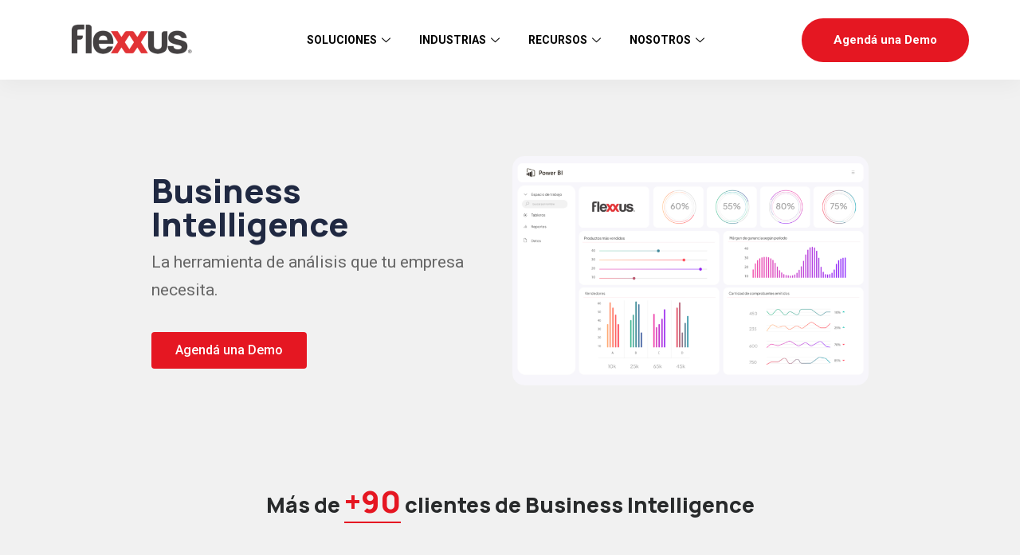

--- FILE ---
content_type: text/html; charset=UTF-8
request_url: https://flexxus.com.ar/business-intelligence/
body_size: 54547
content:
<!doctype html>
<html lang="es-AR" prefix="og: https://ogp.me/ns#">
<head>
    <meta charset="UTF-8">
    <meta name="viewport" content="width=device-width, initial-scale=1, shrink-to-fit=no">
    <meta http-equiv="X-UA-Compatible" content="IE=edge">
	<meta name="google-adsense-account" content="ca-pub-4852331322974160">
    	<style>img:is([sizes="auto" i], [sizes^="auto," i]) { contain-intrinsic-size: 3000px 1500px }</style>
	<script id="cookieyes" type="text/javascript" src="https://cdn-cookieyes.com/client_data/5c6be1eef5baa446ad291ba179242d7d/script.js"></script><!-- Google tag (gtag.js) consent mode dataLayer added by Site Kit -->
<script type="text/javascript" id="google_gtagjs-js-consent-mode-data-layer">
/* <![CDATA[ */
window.dataLayer = window.dataLayer || [];function gtag(){dataLayer.push(arguments);}
gtag('consent', 'default', {"ad_personalization":"denied","ad_storage":"denied","ad_user_data":"denied","analytics_storage":"denied","functionality_storage":"denied","security_storage":"denied","personalization_storage":"denied","region":["AT","BE","BG","CH","CY","CZ","DE","DK","EE","ES","FI","FR","GB","GR","HR","HU","IE","IS","IT","LI","LT","LU","LV","MT","NL","NO","PL","PT","RO","SE","SI","SK"],"wait_for_update":500});
window._googlesitekitConsentCategoryMap = {"statistics":["analytics_storage"],"marketing":["ad_storage","ad_user_data","ad_personalization"],"functional":["functionality_storage","security_storage"],"preferences":["personalization_storage"]};
window._googlesitekitConsents = {"ad_personalization":"denied","ad_storage":"denied","ad_user_data":"denied","analytics_storage":"denied","functionality_storage":"denied","security_storage":"denied","personalization_storage":"denied","region":["AT","BE","BG","CH","CY","CZ","DE","DK","EE","ES","FI","FR","GB","GR","HR","HU","IE","IS","IT","LI","LT","LU","LV","MT","NL","NO","PL","PT","RO","SE","SI","SK"],"wait_for_update":500};
/* ]]> */
</script>
<!-- End Google tag (gtag.js) consent mode dataLayer added by Site Kit -->

	<!-- This site is optimized with the Yoast SEO plugin v25.9 - https://yoast.com/wordpress/plugins/seo/ -->
	<title>Business Intelligence - Flexxus</title>
	<meta name="description" content="Descubre la solución Business Intelligence de Flexxus y mejora el análisis de datos en tu empresa de forma intuitiva." />
	<link rel="canonical" href="https://flexxus.com.ar/business-intelligence/" />
	<meta property="og:locale" content="es_ES" />
	<meta property="og:type" content="article" />
	<meta property="og:title" content="Business Intelligence - Flexxus" />
	<meta property="og:description" content="Descubre la solución Business Intelligence de Flexxus y mejora el análisis de datos en tu empresa de forma intuitiva." />
	<meta property="og:url" content="https://flexxus.com.ar/business-intelligence/" />
	<meta property="og:site_name" content="Flexxus" />
	<meta property="article:publisher" content="https://www.facebook.com/FlexxusEnterprise" />
	<meta property="article:modified_time" content="2025-11-17T15:25:41+00:00" />
	<meta property="og:image" content="https://flexxus.com.ar/wp-content/uploads/Print-Business-Intelligence-1-1-1024x660.png" />
	<meta name="twitter:card" content="summary_large_image" />
	<meta name="twitter:site" content="@FlexxusERP" />
	<meta name="twitter:label1" content="Tiempo de lectura" />
	<meta name="twitter:data1" content="4 minutos" />
	<script type="application/ld+json" class="yoast-schema-graph">{"@context":"https://schema.org","@graph":[{"@type":"WebPage","@id":"https://flexxus.com.ar/business-intelligence/","url":"https://flexxus.com.ar/business-intelligence/","name":"Business Intelligence - Flexxus","isPartOf":{"@id":"https://flexxus.com.ar/#website"},"primaryImageOfPage":{"@id":"https://flexxus.com.ar/business-intelligence/#primaryimage"},"image":{"@id":"https://flexxus.com.ar/business-intelligence/#primaryimage"},"thumbnailUrl":"https://flexxus.com.ar/wp-content/uploads/Print-Business-Intelligence-1-1-1024x660.png","datePublished":"2022-11-30T13:10:15+00:00","dateModified":"2025-11-17T15:25:41+00:00","description":"Descubre la solución Business Intelligence de Flexxus y mejora el análisis de datos en tu empresa de forma intuitiva.","breadcrumb":{"@id":"https://flexxus.com.ar/business-intelligence/#breadcrumb"},"inLanguage":"es-AR","potentialAction":[{"@type":"ReadAction","target":["https://flexxus.com.ar/business-intelligence/"]}]},{"@type":"ImageObject","inLanguage":"es-AR","@id":"https://flexxus.com.ar/business-intelligence/#primaryimage","url":"https://flexxus.com.ar/wp-content/uploads/Print-Business-Intelligence-1-1.png","contentUrl":"https://flexxus.com.ar/wp-content/uploads/Print-Business-Intelligence-1-1.png","width":1749,"height":1127,"caption":"Business Intelligence"},{"@type":"BreadcrumbList","@id":"https://flexxus.com.ar/business-intelligence/#breadcrumb","itemListElement":[{"@type":"ListItem","position":1,"name":"Inicio","item":"https://flexxus.com.ar/"},{"@type":"ListItem","position":2,"name":"Business Intelligence"}]},{"@type":"WebSite","@id":"https://flexxus.com.ar/#website","url":"https://flexxus.com.ar/","name":"Flexxus - Software de Gestión ERP","description":"Flexxus - Software ERP","publisher":{"@id":"https://flexxus.com.ar/#organization"},"alternateName":"Software de Gestión ERP - Flexxus","potentialAction":[{"@type":"SearchAction","target":{"@type":"EntryPoint","urlTemplate":"https://flexxus.com.ar/?s={search_term_string}"},"query-input":{"@type":"PropertyValueSpecification","valueRequired":true,"valueName":"search_term_string"}}],"inLanguage":"es-AR"},{"@type":"Organization","@id":"https://flexxus.com.ar/#organization","name":"Flexxus S.A.","alternateName":"Flexxus Enterprise","url":"https://flexxus.com.ar/","logo":{"@type":"ImageObject","inLanguage":"es-AR","@id":"https://flexxus.com.ar/#/schema/logo/image/","url":"https://flexxus.com.ar/wp-content/uploads/logo-flexxus-header.png","contentUrl":"https://flexxus.com.ar/wp-content/uploads/logo-flexxus-header.png","width":736,"height":260,"caption":"Flexxus S.A."},"image":{"@id":"https://flexxus.com.ar/#/schema/logo/image/"},"sameAs":["https://www.facebook.com/FlexxusEnterprise","https://x.com/FlexxusERP","https://www.instagram.com/flexxuserp/","https://www.linkedin.com/company/2570298/admin/","https://www.youtube.com/user/FlexxusEnterprise"]}]}</script>
	<!-- / Yoast SEO plugin. -->



<!-- Search Engine Optimization by Rank Math - https://rankmath.com/ -->
<title>Business Intelligence - Flexxus</title>
<meta name="description" content="Descubre la solución Business Intelligence de Flexxus y mejora el análisis de datos en tu empresa de forma intuitiva."/>
<meta name="robots" content="follow, index, max-snippet:-1, max-video-preview:-1, max-image-preview:large"/>
<link rel="canonical" href="https://flexxus.com.ar/business-intelligence/" />
<meta property="og:locale" content="es_ES" />
<meta property="og:type" content="article" />
<meta property="og:title" content="Business Intelligence - Flexxus" />
<meta property="og:description" content="Descubre la solución Business Intelligence de Flexxus y mejora el análisis de datos en tu empresa de forma intuitiva." />
<meta property="og:url" content="https://flexxus.com.ar/business-intelligence/" />
<meta property="og:site_name" content="Flexxus" />
<meta property="article:publisher" content="https://www.facebook.com/FlexxusEnterprise" />
<meta property="og:updated_time" content="2025-11-17T12:25:41-03:00" />
<meta property="og:image" content="https://flexxus.com.ar/wp-content/uploads/Print-Business-Intelligence-1-1.png" />
<meta property="og:image:secure_url" content="https://flexxus.com.ar/wp-content/uploads/Print-Business-Intelligence-1-1.png" />
<meta property="og:image:width" content="1749" />
<meta property="og:image:height" content="1127" />
<meta property="og:image:alt" content="Business Intelligence" />
<meta property="og:image:type" content="image/png" />
<meta property="article:published_time" content="2022-11-30T10:10:15-03:00" />
<meta property="article:modified_time" content="2025-11-17T12:25:41-03:00" />
<meta name="twitter:card" content="summary_large_image" />
<meta name="twitter:title" content="Business Intelligence - Flexxus" />
<meta name="twitter:description" content="Descubre la solución Business Intelligence de Flexxus y mejora el análisis de datos en tu empresa de forma intuitiva." />
<meta name="twitter:site" content="@FlexxusERP" />
<meta name="twitter:creator" content="@FlexxusERP" />
<meta name="twitter:image" content="https://flexxus.com.ar/wp-content/uploads/Print-Business-Intelligence-1-1.png" />
<meta name="twitter:label1" content="Time to read" />
<meta name="twitter:data1" content="2 minutos" />
<script type="application/ld+json" class="rank-math-schema">{"@context":"https://schema.org","@graph":[{"@type":"Organization","@id":"https://flexxus.com.ar/#organization","name":"Flexxus","url":"https://flexxus.com.ar","sameAs":["https://www.facebook.com/FlexxusEnterprise","https://twitter.com/FlexxusERP","https://www.instagram.com/flexxuserp/","https://www.linkedin.com/company/2570298/admin/","https://www.youtube.com/user/FlexxusEnterprise"],"logo":{"@type":"ImageObject","@id":"https://flexxus.com.ar/#logo","url":"https://flexxus.com.ar/wp-content/uploads/cropped-cropped-Flexxus_favicon_150-1.png","contentUrl":"https://flexxus.com.ar/wp-content/uploads/cropped-cropped-Flexxus_favicon_150-1.png","caption":"Flexxus","inLanguage":"es-AR","width":"115","height":"70"}},{"@type":"WebSite","@id":"https://flexxus.com.ar/#website","url":"https://flexxus.com.ar","name":"Flexxus","alternateName":"Software de Gesti\u00f3n ERP - Flexxus","publisher":{"@id":"https://flexxus.com.ar/#organization"},"inLanguage":"es-AR"},{"@type":"ImageObject","@id":"https://flexxus.com.ar/wp-content/uploads/Print-Business-Intelligence-1-1-1024x660.png","url":"https://flexxus.com.ar/wp-content/uploads/Print-Business-Intelligence-1-1-1024x660.png","width":"200","height":"200","inLanguage":"es-AR"},{"@type":"BreadcrumbList","@id":"https://flexxus.com.ar/business-intelligence/#breadcrumb","itemListElement":[{"@type":"ListItem","position":"1","item":{"@id":"https://flexxus.com.ar","name":"Inicio"}},{"@type":"ListItem","position":"2","item":{"@id":"https://flexxus.com.ar/business-intelligence/","name":"Business Intelligence"}}]},{"@type":"WebPage","@id":"https://flexxus.com.ar/business-intelligence/#webpage","url":"https://flexxus.com.ar/business-intelligence/","name":"Business Intelligence - Flexxus","datePublished":"2022-11-30T10:10:15-03:00","dateModified":"2025-11-17T12:25:41-03:00","isPartOf":{"@id":"https://flexxus.com.ar/#website"},"primaryImageOfPage":{"@id":"https://flexxus.com.ar/wp-content/uploads/Print-Business-Intelligence-1-1-1024x660.png"},"inLanguage":"es-AR","breadcrumb":{"@id":"https://flexxus.com.ar/business-intelligence/#breadcrumb"}},{"@type":"Person","@id":"https://flexxus.com.ar/business-intelligence/#author","name":"admin","image":{"@type":"ImageObject","@id":"https://secure.gravatar.com/avatar/1483e9590d3b159655942828ddf13009?s=96&amp;d=mm&amp;r=g","url":"https://secure.gravatar.com/avatar/1483e9590d3b159655942828ddf13009?s=96&amp;d=mm&amp;r=g","caption":"admin","inLanguage":"es-AR"},"sameAs":["http://flexxuserp.mitiendaonline.com"],"worksFor":{"@id":"https://flexxus.com.ar/#organization"}},{"@type":"Article","headline":"Business Intelligence - Flexxus","keywords":"Soluci\u00f3n Business Intelligence de Flexxus (Power BI)","datePublished":"2022-11-30T10:10:15-03:00","dateModified":"2025-11-17T12:25:41-03:00","author":{"@id":"https://flexxus.com.ar/business-intelligence/#author","name":"admin"},"publisher":{"@id":"https://flexxus.com.ar/#organization"},"description":"Descubre la soluci\u00f3n Business Intelligence de Flexxus y mejora el an\u00e1lisis de datos en tu empresa de forma intuitiva.","name":"Business Intelligence - Flexxus","@id":"https://flexxus.com.ar/business-intelligence/#richSnippet","isPartOf":{"@id":"https://flexxus.com.ar/business-intelligence/#webpage"},"image":{"@id":"https://flexxus.com.ar/wp-content/uploads/Print-Business-Intelligence-1-1-1024x660.png"},"inLanguage":"es-AR","mainEntityOfPage":{"@id":"https://flexxus.com.ar/business-intelligence/#webpage"}}]}</script>
<!-- /Plugin Rank Math WordPress SEO -->

<link rel='dns-prefetch' href='//fonts.googleapis.com' />
<link rel='dns-prefetch' href='//www.googletagmanager.com' />
<link rel="alternate" type="application/rss+xml" title="Flexxus &raquo; Feed" href="https://flexxus.com.ar/feed/" />
<link rel="alternate" type="application/rss+xml" title="Flexxus &raquo; RSS de los comentarios" href="https://flexxus.com.ar/comments/feed/" />
<script type="text/javascript">
/* <![CDATA[ */
window._wpemojiSettings = {"baseUrl":"https:\/\/s.w.org\/images\/core\/emoji\/15.0.3\/72x72\/","ext":".png","svgUrl":"https:\/\/s.w.org\/images\/core\/emoji\/15.0.3\/svg\/","svgExt":".svg","source":{"concatemoji":"https:\/\/flexxus.com.ar\/wp-includes\/js\/wp-emoji-release.min.js?ver=6.7.2"}};
/*! This file is auto-generated */
!function(i,n){var o,s,e;function c(e){try{var t={supportTests:e,timestamp:(new Date).valueOf()};sessionStorage.setItem(o,JSON.stringify(t))}catch(e){}}function p(e,t,n){e.clearRect(0,0,e.canvas.width,e.canvas.height),e.fillText(t,0,0);var t=new Uint32Array(e.getImageData(0,0,e.canvas.width,e.canvas.height).data),r=(e.clearRect(0,0,e.canvas.width,e.canvas.height),e.fillText(n,0,0),new Uint32Array(e.getImageData(0,0,e.canvas.width,e.canvas.height).data));return t.every(function(e,t){return e===r[t]})}function u(e,t,n){switch(t){case"flag":return n(e,"\ud83c\udff3\ufe0f\u200d\u26a7\ufe0f","\ud83c\udff3\ufe0f\u200b\u26a7\ufe0f")?!1:!n(e,"\ud83c\uddfa\ud83c\uddf3","\ud83c\uddfa\u200b\ud83c\uddf3")&&!n(e,"\ud83c\udff4\udb40\udc67\udb40\udc62\udb40\udc65\udb40\udc6e\udb40\udc67\udb40\udc7f","\ud83c\udff4\u200b\udb40\udc67\u200b\udb40\udc62\u200b\udb40\udc65\u200b\udb40\udc6e\u200b\udb40\udc67\u200b\udb40\udc7f");case"emoji":return!n(e,"\ud83d\udc26\u200d\u2b1b","\ud83d\udc26\u200b\u2b1b")}return!1}function f(e,t,n){var r="undefined"!=typeof WorkerGlobalScope&&self instanceof WorkerGlobalScope?new OffscreenCanvas(300,150):i.createElement("canvas"),a=r.getContext("2d",{willReadFrequently:!0}),o=(a.textBaseline="top",a.font="600 32px Arial",{});return e.forEach(function(e){o[e]=t(a,e,n)}),o}function t(e){var t=i.createElement("script");t.src=e,t.defer=!0,i.head.appendChild(t)}"undefined"!=typeof Promise&&(o="wpEmojiSettingsSupports",s=["flag","emoji"],n.supports={everything:!0,everythingExceptFlag:!0},e=new Promise(function(e){i.addEventListener("DOMContentLoaded",e,{once:!0})}),new Promise(function(t){var n=function(){try{var e=JSON.parse(sessionStorage.getItem(o));if("object"==typeof e&&"number"==typeof e.timestamp&&(new Date).valueOf()<e.timestamp+604800&&"object"==typeof e.supportTests)return e.supportTests}catch(e){}return null}();if(!n){if("undefined"!=typeof Worker&&"undefined"!=typeof OffscreenCanvas&&"undefined"!=typeof URL&&URL.createObjectURL&&"undefined"!=typeof Blob)try{var e="postMessage("+f.toString()+"("+[JSON.stringify(s),u.toString(),p.toString()].join(",")+"));",r=new Blob([e],{type:"text/javascript"}),a=new Worker(URL.createObjectURL(r),{name:"wpTestEmojiSupports"});return void(a.onmessage=function(e){c(n=e.data),a.terminate(),t(n)})}catch(e){}c(n=f(s,u,p))}t(n)}).then(function(e){for(var t in e)n.supports[t]=e[t],n.supports.everything=n.supports.everything&&n.supports[t],"flag"!==t&&(n.supports.everythingExceptFlag=n.supports.everythingExceptFlag&&n.supports[t]);n.supports.everythingExceptFlag=n.supports.everythingExceptFlag&&!n.supports.flag,n.DOMReady=!1,n.readyCallback=function(){n.DOMReady=!0}}).then(function(){return e}).then(function(){var e;n.supports.everything||(n.readyCallback(),(e=n.source||{}).concatemoji?t(e.concatemoji):e.wpemoji&&e.twemoji&&(t(e.twemoji),t(e.wpemoji)))}))}((window,document),window._wpemojiSettings);
/* ]]> */
</script>

<link rel='stylesheet' id='formidable-css' href='https://flexxus.com.ar/wp-content/plugins/formidable/css/formidableforms.css?ver=9181540' type='text/css' media='all' />
<link rel='stylesheet' id='premium-addons-css' href='https://flexxus.com.ar/wp-content/plugins/premium-addons-for-elementor/assets/frontend/min-css/premium-addons.min.css?ver=4.11.37' type='text/css' media='all' />
<style id='wp-emoji-styles-inline-css' type='text/css'>

	img.wp-smiley, img.emoji {
		display: inline !important;
		border: none !important;
		box-shadow: none !important;
		height: 1em !important;
		width: 1em !important;
		margin: 0 0.07em !important;
		vertical-align: -0.1em !important;
		background: none !important;
		padding: 0 !important;
	}
</style>
<link rel='stylesheet' id='visual-portfolio-block-filter-by-category-css' href='https://flexxus.com.ar/wp-content/plugins/visual-portfolio/build/gutenberg/blocks/filter-by-category/style.css?ver=1758209541' type='text/css' media='all' />
<link rel='stylesheet' id='visual-portfolio-block-pagination-css' href='https://flexxus.com.ar/wp-content/plugins/visual-portfolio/build/gutenberg/blocks/pagination/style.css?ver=1758209541' type='text/css' media='all' />
<link rel='stylesheet' id='visual-portfolio-block-sort-css' href='https://flexxus.com.ar/wp-content/plugins/visual-portfolio/build/gutenberg/blocks/sort/style.css?ver=1758209541' type='text/css' media='all' />
<style id='classic-theme-styles-inline-css' type='text/css'>
/*! This file is auto-generated */
.wp-block-button__link{color:#fff;background-color:#32373c;border-radius:9999px;box-shadow:none;text-decoration:none;padding:calc(.667em + 2px) calc(1.333em + 2px);font-size:1.125em}.wp-block-file__button{background:#32373c;color:#fff;text-decoration:none}
</style>
<style id='global-styles-inline-css' type='text/css'>
:root{--wp--preset--aspect-ratio--square: 1;--wp--preset--aspect-ratio--4-3: 4/3;--wp--preset--aspect-ratio--3-4: 3/4;--wp--preset--aspect-ratio--3-2: 3/2;--wp--preset--aspect-ratio--2-3: 2/3;--wp--preset--aspect-ratio--16-9: 16/9;--wp--preset--aspect-ratio--9-16: 9/16;--wp--preset--color--black: #000000;--wp--preset--color--cyan-bluish-gray: #abb8c3;--wp--preset--color--white: #ffffff;--wp--preset--color--pale-pink: #f78da7;--wp--preset--color--vivid-red: #cf2e2e;--wp--preset--color--luminous-vivid-orange: #ff6900;--wp--preset--color--luminous-vivid-amber: #fcb900;--wp--preset--color--light-green-cyan: #7bdcb5;--wp--preset--color--vivid-green-cyan: #00d084;--wp--preset--color--pale-cyan-blue: #8ed1fc;--wp--preset--color--vivid-cyan-blue: #0693e3;--wp--preset--color--vivid-purple: #9b51e0;--wp--preset--gradient--vivid-cyan-blue-to-vivid-purple: linear-gradient(135deg,rgba(6,147,227,1) 0%,rgb(155,81,224) 100%);--wp--preset--gradient--light-green-cyan-to-vivid-green-cyan: linear-gradient(135deg,rgb(122,220,180) 0%,rgb(0,208,130) 100%);--wp--preset--gradient--luminous-vivid-amber-to-luminous-vivid-orange: linear-gradient(135deg,rgba(252,185,0,1) 0%,rgba(255,105,0,1) 100%);--wp--preset--gradient--luminous-vivid-orange-to-vivid-red: linear-gradient(135deg,rgba(255,105,0,1) 0%,rgb(207,46,46) 100%);--wp--preset--gradient--very-light-gray-to-cyan-bluish-gray: linear-gradient(135deg,rgb(238,238,238) 0%,rgb(169,184,195) 100%);--wp--preset--gradient--cool-to-warm-spectrum: linear-gradient(135deg,rgb(74,234,220) 0%,rgb(151,120,209) 20%,rgb(207,42,186) 40%,rgb(238,44,130) 60%,rgb(251,105,98) 80%,rgb(254,248,76) 100%);--wp--preset--gradient--blush-light-purple: linear-gradient(135deg,rgb(255,206,236) 0%,rgb(152,150,240) 100%);--wp--preset--gradient--blush-bordeaux: linear-gradient(135deg,rgb(254,205,165) 0%,rgb(254,45,45) 50%,rgb(107,0,62) 100%);--wp--preset--gradient--luminous-dusk: linear-gradient(135deg,rgb(255,203,112) 0%,rgb(199,81,192) 50%,rgb(65,88,208) 100%);--wp--preset--gradient--pale-ocean: linear-gradient(135deg,rgb(255,245,203) 0%,rgb(182,227,212) 50%,rgb(51,167,181) 100%);--wp--preset--gradient--electric-grass: linear-gradient(135deg,rgb(202,248,128) 0%,rgb(113,206,126) 100%);--wp--preset--gradient--midnight: linear-gradient(135deg,rgb(2,3,129) 0%,rgb(40,116,252) 100%);--wp--preset--font-size--small: 13px;--wp--preset--font-size--medium: 20px;--wp--preset--font-size--large: 36px;--wp--preset--font-size--x-large: 42px;--wp--preset--spacing--20: 0.44rem;--wp--preset--spacing--30: 0.67rem;--wp--preset--spacing--40: 1rem;--wp--preset--spacing--50: 1.5rem;--wp--preset--spacing--60: 2.25rem;--wp--preset--spacing--70: 3.38rem;--wp--preset--spacing--80: 5.06rem;--wp--preset--shadow--natural: 6px 6px 9px rgba(0, 0, 0, 0.2);--wp--preset--shadow--deep: 12px 12px 50px rgba(0, 0, 0, 0.4);--wp--preset--shadow--sharp: 6px 6px 0px rgba(0, 0, 0, 0.2);--wp--preset--shadow--outlined: 6px 6px 0px -3px rgba(255, 255, 255, 1), 6px 6px rgba(0, 0, 0, 1);--wp--preset--shadow--crisp: 6px 6px 0px rgba(0, 0, 0, 1);}:where(.is-layout-flex){gap: 0.5em;}:where(.is-layout-grid){gap: 0.5em;}body .is-layout-flex{display: flex;}.is-layout-flex{flex-wrap: wrap;align-items: center;}.is-layout-flex > :is(*, div){margin: 0;}body .is-layout-grid{display: grid;}.is-layout-grid > :is(*, div){margin: 0;}:where(.wp-block-columns.is-layout-flex){gap: 2em;}:where(.wp-block-columns.is-layout-grid){gap: 2em;}:where(.wp-block-post-template.is-layout-flex){gap: 1.25em;}:where(.wp-block-post-template.is-layout-grid){gap: 1.25em;}.has-black-color{color: var(--wp--preset--color--black) !important;}.has-cyan-bluish-gray-color{color: var(--wp--preset--color--cyan-bluish-gray) !important;}.has-white-color{color: var(--wp--preset--color--white) !important;}.has-pale-pink-color{color: var(--wp--preset--color--pale-pink) !important;}.has-vivid-red-color{color: var(--wp--preset--color--vivid-red) !important;}.has-luminous-vivid-orange-color{color: var(--wp--preset--color--luminous-vivid-orange) !important;}.has-luminous-vivid-amber-color{color: var(--wp--preset--color--luminous-vivid-amber) !important;}.has-light-green-cyan-color{color: var(--wp--preset--color--light-green-cyan) !important;}.has-vivid-green-cyan-color{color: var(--wp--preset--color--vivid-green-cyan) !important;}.has-pale-cyan-blue-color{color: var(--wp--preset--color--pale-cyan-blue) !important;}.has-vivid-cyan-blue-color{color: var(--wp--preset--color--vivid-cyan-blue) !important;}.has-vivid-purple-color{color: var(--wp--preset--color--vivid-purple) !important;}.has-black-background-color{background-color: var(--wp--preset--color--black) !important;}.has-cyan-bluish-gray-background-color{background-color: var(--wp--preset--color--cyan-bluish-gray) !important;}.has-white-background-color{background-color: var(--wp--preset--color--white) !important;}.has-pale-pink-background-color{background-color: var(--wp--preset--color--pale-pink) !important;}.has-vivid-red-background-color{background-color: var(--wp--preset--color--vivid-red) !important;}.has-luminous-vivid-orange-background-color{background-color: var(--wp--preset--color--luminous-vivid-orange) !important;}.has-luminous-vivid-amber-background-color{background-color: var(--wp--preset--color--luminous-vivid-amber) !important;}.has-light-green-cyan-background-color{background-color: var(--wp--preset--color--light-green-cyan) !important;}.has-vivid-green-cyan-background-color{background-color: var(--wp--preset--color--vivid-green-cyan) !important;}.has-pale-cyan-blue-background-color{background-color: var(--wp--preset--color--pale-cyan-blue) !important;}.has-vivid-cyan-blue-background-color{background-color: var(--wp--preset--color--vivid-cyan-blue) !important;}.has-vivid-purple-background-color{background-color: var(--wp--preset--color--vivid-purple) !important;}.has-black-border-color{border-color: var(--wp--preset--color--black) !important;}.has-cyan-bluish-gray-border-color{border-color: var(--wp--preset--color--cyan-bluish-gray) !important;}.has-white-border-color{border-color: var(--wp--preset--color--white) !important;}.has-pale-pink-border-color{border-color: var(--wp--preset--color--pale-pink) !important;}.has-vivid-red-border-color{border-color: var(--wp--preset--color--vivid-red) !important;}.has-luminous-vivid-orange-border-color{border-color: var(--wp--preset--color--luminous-vivid-orange) !important;}.has-luminous-vivid-amber-border-color{border-color: var(--wp--preset--color--luminous-vivid-amber) !important;}.has-light-green-cyan-border-color{border-color: var(--wp--preset--color--light-green-cyan) !important;}.has-vivid-green-cyan-border-color{border-color: var(--wp--preset--color--vivid-green-cyan) !important;}.has-pale-cyan-blue-border-color{border-color: var(--wp--preset--color--pale-cyan-blue) !important;}.has-vivid-cyan-blue-border-color{border-color: var(--wp--preset--color--vivid-cyan-blue) !important;}.has-vivid-purple-border-color{border-color: var(--wp--preset--color--vivid-purple) !important;}.has-vivid-cyan-blue-to-vivid-purple-gradient-background{background: var(--wp--preset--gradient--vivid-cyan-blue-to-vivid-purple) !important;}.has-light-green-cyan-to-vivid-green-cyan-gradient-background{background: var(--wp--preset--gradient--light-green-cyan-to-vivid-green-cyan) !important;}.has-luminous-vivid-amber-to-luminous-vivid-orange-gradient-background{background: var(--wp--preset--gradient--luminous-vivid-amber-to-luminous-vivid-orange) !important;}.has-luminous-vivid-orange-to-vivid-red-gradient-background{background: var(--wp--preset--gradient--luminous-vivid-orange-to-vivid-red) !important;}.has-very-light-gray-to-cyan-bluish-gray-gradient-background{background: var(--wp--preset--gradient--very-light-gray-to-cyan-bluish-gray) !important;}.has-cool-to-warm-spectrum-gradient-background{background: var(--wp--preset--gradient--cool-to-warm-spectrum) !important;}.has-blush-light-purple-gradient-background{background: var(--wp--preset--gradient--blush-light-purple) !important;}.has-blush-bordeaux-gradient-background{background: var(--wp--preset--gradient--blush-bordeaux) !important;}.has-luminous-dusk-gradient-background{background: var(--wp--preset--gradient--luminous-dusk) !important;}.has-pale-ocean-gradient-background{background: var(--wp--preset--gradient--pale-ocean) !important;}.has-electric-grass-gradient-background{background: var(--wp--preset--gradient--electric-grass) !important;}.has-midnight-gradient-background{background: var(--wp--preset--gradient--midnight) !important;}.has-small-font-size{font-size: var(--wp--preset--font-size--small) !important;}.has-medium-font-size{font-size: var(--wp--preset--font-size--medium) !important;}.has-large-font-size{font-size: var(--wp--preset--font-size--large) !important;}.has-x-large-font-size{font-size: var(--wp--preset--font-size--x-large) !important;}
:where(.wp-block-post-template.is-layout-flex){gap: 1.25em;}:where(.wp-block-post-template.is-layout-grid){gap: 1.25em;}
:where(.wp-block-columns.is-layout-flex){gap: 2em;}:where(.wp-block-columns.is-layout-grid){gap: 2em;}
:root :where(.wp-block-pullquote){font-size: 1.5em;line-height: 1.6;}
:where(.wp-block-visual-portfolio-loop.is-layout-flex){gap: 1.25em;}:where(.wp-block-visual-portfolio-loop.is-layout-grid){gap: 1.25em;}
</style>
<link rel='stylesheet' id='contact-form-7-css' href='https://flexxus.com.ar/wp-content/plugins/contact-form-7/includes/css/styles.css?ver=6.1.1' type='text/css' media='all' />
<link rel='stylesheet' id='wpsm_ac-font-awesome-front-css' href='https://flexxus.com.ar/wp-content/plugins/responsive-accordion-and-collapse/css/font-awesome/css/font-awesome.min.css?ver=6.7.2' type='text/css' media='all' />
<link rel='stylesheet' id='wpsm_ac_bootstrap-front-css' href='https://flexxus.com.ar/wp-content/plugins/responsive-accordion-and-collapse/css/bootstrap-front.css?ver=6.7.2' type='text/css' media='all' />
<link rel='stylesheet' id='elementor-frontend-css' href='https://flexxus.com.ar/wp-content/plugins/elementor/assets/css/frontend.min.css?ver=3.32.2' type='text/css' media='all' />
<link rel='stylesheet' id='widget-heading-css' href='https://flexxus.com.ar/wp-content/plugins/elementor/assets/css/widget-heading.min.css?ver=3.32.2' type='text/css' media='all' />
<link rel='stylesheet' id='swiper-css' href='https://flexxus.com.ar/wp-content/plugins/elementor/assets/lib/swiper/v8/css/swiper.css?ver=8.4.5' type='text/css' media='all' />
<link rel='stylesheet' id='e-swiper-css' href='https://flexxus.com.ar/wp-content/plugins/elementor/assets/css/conditionals/e-swiper.min.css?ver=3.32.2' type='text/css' media='all' />
<link rel='stylesheet' id='widget-media-carousel-css' href='https://flexxus.com.ar/wp-content/plugins/elementor-pro/assets/css/widget-media-carousel.min.css?ver=3.32.1' type='text/css' media='all' />
<link rel='stylesheet' id='widget-carousel-module-base-css' href='https://flexxus.com.ar/wp-content/plugins/elementor-pro/assets/css/widget-carousel-module-base.min.css?ver=3.32.1' type='text/css' media='all' />
<link rel='stylesheet' id='e-popup-css' href='https://flexxus.com.ar/wp-content/plugins/elementor-pro/assets/css/conditionals/popup.min.css?ver=3.32.1' type='text/css' media='all' />
<link rel='stylesheet' id='elementor-icons-css' href='https://flexxus.com.ar/wp-content/plugins/elementor/assets/lib/eicons/css/elementor-icons.min.css?ver=5.44.0' type='text/css' media='all' />
<link rel='stylesheet' id='elementor-post-6-css' href='https://flexxus.com.ar/wp-content/uploads/elementor/css/post-6.css?ver=1768916414' type='text/css' media='all' />
<link rel='stylesheet' id='she-header-style-css' href='https://flexxus.com.ar/wp-content/plugins/sticky-header-effects-for-elementor/assets/css/she-header-style.css?ver=2.1.2' type='text/css' media='all' />
<link rel='stylesheet' id='widget-image-css' href='https://flexxus.com.ar/wp-content/plugins/elementor/assets/css/widget-image.min.css?ver=3.32.2' type='text/css' media='all' />
<link rel='stylesheet' id='widget-posts-css' href='https://flexxus.com.ar/wp-content/plugins/elementor-pro/assets/css/widget-posts.min.css?ver=3.32.1' type='text/css' media='all' />
<link rel='stylesheet' id='widget-icon-list-css' href='https://flexxus.com.ar/wp-content/plugins/elementor/assets/css/widget-icon-list.min.css?ver=3.32.2' type='text/css' media='all' />
<link rel='stylesheet' id='elementor-post-34706-css' href='https://flexxus.com.ar/wp-content/uploads/elementor/css/post-34706.css?ver=1768921353' type='text/css' media='all' />
<link rel='stylesheet' id='elementor-post-42768-css' href='https://flexxus.com.ar/wp-content/uploads/elementor/css/post-42768.css?ver=1768916367' type='text/css' media='all' />
<link rel='stylesheet' id='appku-style-css' href='https://flexxus.com.ar/wp-content/themes/appku/appku/style.css?ver=1.0' type='text/css' media='all' />
<link rel='stylesheet' id='appku-fonts-css' href='https://fonts.googleapis.com/css2?family=Manrope:wght@200;300;400;500;600;700;800&#038;family=Roboto:wght@100;300;400;500;700&#038;display=swap' type='text/css' media='all' />
<link rel='stylesheet' id='appku-animate-css' href='https://flexxus.com.ar/wp-content/themes/appku/appku/assets/css/animate.css?ver=1.0' type='text/css' media='all' />
<link rel='stylesheet' id='bootstrap-css' href='https://flexxus.com.ar/wp-content/themes/appku/appku/assets/css/bootstrap.min.css?ver=4.3.1' type='text/css' media='all' />
<link rel='stylesheet' id='elegant-css' href='https://flexxus.com.ar/wp-content/themes/appku/appku/assets/css/elegant-icons.css?ver=1.0' type='text/css' media='all' />
<link rel='stylesheet' id='flaticon-css' href='https://flexxus.com.ar/wp-content/themes/appku/appku/assets/css/flaticon-set.css?ver=1.0' type='text/css' media='all' />
<link rel='stylesheet' id='fontawesome-css' href='https://flexxus.com.ar/wp-content/themes/appku/appku/assets/css/font-awesome.min.css?ver=5.9.0' type='text/css' media='all' />
<link rel='stylesheet' id='appku-helper-css' href='https://flexxus.com.ar/wp-content/themes/appku/appku/assets/css/helper.css?ver=1.0' type='text/css' media='all' />
<link rel='stylesheet' id='magnific-popup-css' href='https://flexxus.com.ar/wp-content/themes/appku/appku/assets/css/magnific-popup.css?ver=1.0' type='text/css' media='all' />
<link rel='stylesheet' id='owl-css' href='https://flexxus.com.ar/wp-content/themes/appku/appku/assets/css/owl.carousel.min.css?ver=1.0' type='text/css' media='all' />
<link rel='stylesheet' id='appku-owl-theme-default-css' href='https://flexxus.com.ar/wp-content/themes/appku/appku/assets/css/owl.theme.default.min.css?ver=1.0' type='text/css' media='all' />
<link rel='stylesheet' id='themify-css' href='https://flexxus.com.ar/wp-content/themes/appku/appku/assets/css/themify-icons.css?ver=1.0' type='text/css' media='all' />
<link rel='stylesheet' id='appku-validnavs-css' href='https://flexxus.com.ar/wp-content/themes/appku/appku/assets/css/validnavs.css?ver=1.0' type='text/css' media='all' />
<link rel='stylesheet' id='appku-main-style-css' href='https://flexxus.com.ar/wp-content/themes/appku/appku/assets/css/style.css?ver=1.0' type='text/css' media='all' />
<link rel='stylesheet' id='appku-unittest-css' href='https://flexxus.com.ar/wp-content/themes/appku/appku/assets/css/unittest.css?ver=1.0' type='text/css' media='all' />
<link rel='stylesheet' id='appku-responsive-css' href='https://flexxus.com.ar/wp-content/themes/appku/appku/assets/css/responsive.css?ver=1.0' type='text/css' media='all' />
<link rel='stylesheet' id='ekit-widget-styles-css' href='https://flexxus.com.ar/wp-content/plugins/elementskit-lite/widgets/init/assets/css/widget-styles.css?ver=3.7.2' type='text/css' media='all' />
<link rel='stylesheet' id='ekit-responsive-css' href='https://flexxus.com.ar/wp-content/plugins/elementskit-lite/widgets/init/assets/css/responsive.css?ver=3.7.2' type='text/css' media='all' />
<link rel='stylesheet' id='appku-color-schemes-css' href='https://flexxus.com.ar/wp-content/themes/appku/appku/assets/css/color.schemes.css?ver=6.7.2' type='text/css' media='all' />
<style id='appku-color-schemes-inline-css' type='text/css'>
:root {
		  --color-primary: rgb(229,23,34);
		}body.logged-in nav.navbar.validnavs.navbar-fixed {
    top: 0px !important;
}

footer .footer-bottom {
    background: #282a2b !important;
}				

.banner-area.auto-height .content-box .thumb-inner img:nth-child(2) {
    top: 90px;
    border: 5px solid #fff !important
}

#block-15 i.fas.fa-phone {
    display: none !important;
}

#block-15 h4 {
    margin-bottom: 5px !important;
}

#block-15 p {
    margin-bottom: 5px !important;
}		

footer .f-items .f-item form input {
    background: white;
    border: none !important;
}

.btn.btn-theme:hover {
    background: #282a2b !important;
}
.testimonials-area .item::after {
    color: #e51722 !important;
}

.testimonials-area .item .reason h5 {
    color: #e51722 !important;
}

.team-area .team-items .social {
    display: none !important;
}	

body.logged-in nav.navbar.validnavs.sticked {
    top: 0px !important;
}	

.post-tags.share .social ul li a {
    background: var(--color-primary) !important;
}

.widget_block.widget_search form .wp-block-search__inside-wrapper button {
    background: var(--color-primary) !important;
}

.wp-block-group__inner-container h2::after {
    background: var(--color-primary) !important;
}

.blog-area .sidebar .title h4::after {
    background: var(--color-primary) !important;
}

.blog-area .sidebar .title h4::after {
    border-bottom: 2px solid var(--color-primary) !important;
}

.pagi-area .pagination li span.pagination.current, .pagi-area .pagination li a:hover {
    background: var(--color-primary) !important;
    border-color: var(--color-primary) !important;
}				

button.btn {
    background: var(--color-primary) !important;
}				

.banner-area.auto-height .content-box .thumb-inner img {
    border: 0px;
    box-shadow: 0px 0px 0px 0px !important;
}

.banner-area.auto-height .content-box .thumb-inner img:nth-child(2) {
    border: 0px !important;
}

@media (min-width: 1024px) {
nav.navbar.validnavs li.dropdown ul.dropdown-menu {
    width: 315px !important;
}
}

@media (min-width: 1024px) {
nav.navbar.validnavs ul li.dropdown ul.dropdown-menu li a {
    text-transform: uppercase !important;
}
}		

.she-header.elementor-sticky--active.elementor-section--handles-inside {
    box-shadow: 0 8px 25px 0 rgb(0 0 0 / 4%) !important;
}	

.btn.btn-theme::after {
    background-color: #e51722 !important;
}

.banner-area.bg-half-dark.auto-height .content-box .thumb-inner img {
    border: 0px;
    border-top: 0px !important;
}

.banner-area.bg-half-dark::after {
    background: none !important;
}

.btn.btn-gradient::after {
    background-image: none;
}			

@media only screen and (max-width: 1800px){
.banner-area.banner-style-four {
    background: none !important;
}
}	

.elementor-856 .elementor-element.elementor-element-7b5e73c:not(.elementor-motion-effects-element-type-background) > .elementor-widget-wrap {
    background: none !important;
}

/* Sacamos background de flexxus de las paginas */
.breadcrumb-area {
    display: none;
    background-image: url(/wp-content/uploads/nosotros-contraste.jpg) !important;
}		

.blog-area .item .info .meta ul li i {
    color: #e51722 !important;
}

.blog-area .item .info .meta ul li a:hover {
    color: #e51722 !important;
}

.blog-area a:hover {
    color: #e51722 !important;
}

.post-tags.share .social ul li a:hover {
    color: #ffffff !important;
}

button.btn::after {
    background: #e51722 !important;
}

.gallery-items .pf-item .overlay .content > a {
    display: none !important;
}			

.elementor-cta__content {
    border-radius: 15px;
}

#menu-1-1055788 {
    background: #ffffff;
    border: solid 4px #ffffff;
    border-radius: 20px 0px 0px 20px;
}

.elementor-tabs-wrapper {

    background: white;
    width: 400px;
    display: flex;
    text-align: center;
    align-items: center;
    margin: 0px auto;
    border-radius: 50px;
    height: 50px;

}

@media only screen and (max-width: 760px){

.elementor-31733 .elementor-element.elementor-element-c3e0ebb .elementor-button {
    border-radius: 0px !important;
}
}


.elementor-widget-tabs .elementor-tab-desktop-title {
        padding: 10px 22px !important;
}	


div#elementor-tab-title-2511 {
    margin-left: 10px !important;
}

#menu-1-1055788 ul {
    width: 282px !important;
}	

p.logo-wuala-footer:after {
    content: url(http://flexxus.com.ar/wp-content/uploads/logo-wuala-flexxus-footer.png) !important;
}	

.elementor-33651 .elementor-element.elementor-element-7b5e73c:not(.elementor-motion-effects-element-type-background) > .elementor-widget-wrap {
    background-image: none !important;
}	

.our-features-area .feature-items .single-item .item.service-banner::after {
    background: #000000ab !important;
}

#menu-1-7b4d15b8 {
    background: #ffffff;
    border: solid 4px #ffffff;
    border-radius: 20px 0px 0px 20px !important;
}		

footer .f-items .f-item.about img {
    margin-left: -10px !important;
}

.elementor-30382 .elementor-element.elementor-element-5cbe9ccd:not(.elementor-motion-effects-element-type-background) {
    box-shadow: 0 8px 25px 0 rgb(0 0 0 / 4%) !important;
}

.dropdown-item.active {
    background-color: #E51722 !important;
}

.elementor-30382 .elementor-element.elementor-element-cffff75 .elementskit-navbar-nav .elementskit-submenu-panel > li.current-menu-item > a {
    color: #ffffff !important;
}		

.elementor-36208 .elementor-element.elementor-element-7b5e73c:not(.elementor-motion-effects-element-type-background) > .elementor-widget-wrap, .elementor-36208 .elementor-element.elementor-element-7b5e73c > .elementor-widget-wrap > .elementor-motion-effects-container > .elementor-motion-effects-layer {
    background-image: none !important;
}

input#form-field-field_e367d90-0 {
    min-height: 1px !important;
}

.blog-style2 .item .info .meta {
    display: none !important;
}

.elementor-portfolio.elementor-has-item-ratio .elementor-post__thumbnail {
    background-color: transparent !important;
}	

a.elementor-post__thumbnail__link {
    pointer-events: none;
    cursor: default;
}			

select#form-field-field_5b022b8 {
    margin-bottom: 0px;
}		

footer .f-items .f-item form {
    display: none !important;
}

.frm_style_test-marcos.with_frm_style input[type=submit] {
    background: #E51722 !important;
    border-color: #E51722 !important;
    border-radius: 30px !important;
    padding: 15px 35px !important;
}

.frm_style_test-marcos.with_frm_style:hover input[type=submit] {
    background: #E51722 !important;
    border-color: #E51722 !important;
    color: #fff !important;
}	

.with_frm_style input[type=email] {
    min-height: 40px;
}

img.attachment-post-thumbnail.size-post-thumbnail.wp-post-image {
    min-width: 768px !important;
}			



/* ESTILOS PAGINA NOSOTROS - BANNER */
.page-id-42871 .default-padding {
 padding: 0;
}


.banner-card-personalizado .elementskit-infobox {
    width: 70%;
    overflow: unset;
}

.banner-card-personalizado .ekit-wid-con .elementskit-infobox .elementskit-box-header {
    position: absolute;
    top: -35px;
}

/* SECCION NOSOTROS */

.seccion-nosotros .subtitle-selector {
    -webkit-text-stroke: 1px;
    -webkit-text-stroke-color: #E51722;
}	


.seccion-nosotros-mision {
    text-align: center;
}			

@media (max-width: 992px) {
    .banner-card-personalizado .elementskit-infobox {
    width: 100%;
}
    
}

/* ESTILOS FORMULARIO PAGINA DE CONTACTO */

div#frm_field_329_container.frm_form_field {
    margin-top: 30px;
}				

/* Se oculta footer y header en la landin de solicitud demo */

.page-id-44888 ul#menu-principal {
    display: none;
}

.page-id-44888 footer.text-light.footer-custom-style > .container {
    display: none;
}		

li#menu-item-45994 {
    display: none;
}

.seccion-servicio .software-feature-area div.item i {
    opacity: 1;
}

.seccion-servicio .software-feature-area .item i {
    top: 50%;
}

.seccion-servicio .software-feature-area .item::after{
    display:none;
}
</style>
<link rel='stylesheet' id='elementor-gf-roboto-css' href='https://fonts.googleapis.com/css?family=Roboto:100,100italic,200,200italic,300,300italic,400,400italic,500,500italic,600,600italic,700,700italic,800,800italic,900,900italic&#038;display=auto' type='text/css' media='all' />
<link rel='stylesheet' id='elementor-gf-robotoslab-css' href='https://fonts.googleapis.com/css?family=Roboto+Slab:100,100italic,200,200italic,300,300italic,400,400italic,500,500italic,600,600italic,700,700italic,800,800italic,900,900italic&#038;display=auto' type='text/css' media='all' />
<link rel='stylesheet' id='elementor-gf-manrope-css' href='https://fonts.googleapis.com/css?family=Manrope:100,100italic,200,200italic,300,300italic,400,400italic,500,500italic,600,600italic,700,700italic,800,800italic,900,900italic&#038;display=auto' type='text/css' media='all' />
<script type="text/javascript" id="cookie-law-info-wca-js-before">
/* <![CDATA[ */
const _ckyGsk = true;
/* ]]> */
</script>
<script type="text/javascript" src="https://flexxus.com.ar/wp-content/plugins/cookie-law-info/lite/frontend/js/wca.min.js?ver=3.3.6" id="cookie-law-info-wca-js"></script>
<script type="text/javascript" src="https://flexxus.com.ar/wp-includes/js/jquery/jquery.min.js?ver=3.7.1" id="jquery-core-js"></script>
<script type="text/javascript" src="https://flexxus.com.ar/wp-includes/js/jquery/jquery-migrate.min.js?ver=3.4.1" id="jquery-migrate-js"></script>
<script type="text/javascript" src="https://flexxus.com.ar/wp-content/plugins/handl-utm-grabber/js/js.cookie.js?ver=6.7.2" id="js.cookie-js"></script>
<script type="text/javascript" id="handl-utm-grabber-js-extra">
/* <![CDATA[ */
var handl_utm = [];
/* ]]> */
</script>
<script type="text/javascript" src="https://flexxus.com.ar/wp-content/plugins/handl-utm-grabber/js/handl-utm-grabber.js?ver=6.7.2" id="handl-utm-grabber-js"></script>
<script type="text/javascript" src="https://flexxus.com.ar/wp-content/plugins/sticky-header-effects-for-elementor/assets/js/she-header.js?ver=2.1.2" id="she-header-js"></script>
<link rel="https://api.w.org/" href="https://flexxus.com.ar/wp-json/" /><link rel="alternate" title="JSON" type="application/json" href="https://flexxus.com.ar/wp-json/wp/v2/pages/34706" /><link rel="EditURI" type="application/rsd+xml" title="RSD" href="https://flexxus.com.ar/xmlrpc.php?rsd" />
<meta name="generator" content="WordPress 6.7.2" />
<link rel='shortlink' href='https://flexxus.com.ar/?p=34706' />
<link rel="alternate" title="oEmbed (JSON)" type="application/json+oembed" href="https://flexxus.com.ar/wp-json/oembed/1.0/embed?url=https%3A%2F%2Fflexxus.com.ar%2Fbusiness-intelligence%2F" />
<link rel="alternate" title="oEmbed (XML)" type="text/xml+oembed" href="https://flexxus.com.ar/wp-json/oembed/1.0/embed?url=https%3A%2F%2Fflexxus.com.ar%2Fbusiness-intelligence%2F&#038;format=xml" />
<meta name="generator" content="Redux 4.5.7" /><meta name="generator" content="Site Kit by Google 1.170.0" /><!-- Google Tag Manager -->
<script>(function(w,d,s,l,i){w[l]=w[l]||[];w[l].push({'gtm.start':
new Date().getTime(),event:'gtm.js'});var f=d.getElementsByTagName(s)[0],
j=d.createElement(s),dl=l!='dataLayer'?'&l='+l:'';j.async=true;j.src=
'https://www.googletagmanager.com/gtm.js?id='+i+dl;f.parentNode.insertBefore(j,f);
})(window,document,'script','dataLayer','GTM-TWCNH7R');</script>
<!-- End Google Tag Manager --><script type='text/javascript'>
/* <![CDATA[ */
var VPData = {"version":"3.3.16","pro":false,"__":{"couldnt_retrieve_vp":"Couldn't retrieve Visual Portfolio ID.","pswp_close":"Close (Esc)","pswp_share":"Share","pswp_fs":"Toggle fullscreen","pswp_zoom":"Zoom in\/out","pswp_prev":"Previous (arrow left)","pswp_next":"Next (arrow right)","pswp_share_fb":"Share on Facebook","pswp_share_tw":"Tweet","pswp_share_x":"X","pswp_share_pin":"Pin it","pswp_download":"Download","fancybox_close":"Close","fancybox_next":"Next","fancybox_prev":"Previous","fancybox_error":"The requested content cannot be loaded. <br \/> Please try again later.","fancybox_play_start":"Start slideshow","fancybox_play_stop":"Pause slideshow","fancybox_full_screen":"Full screen","fancybox_thumbs":"Thumbnails","fancybox_download":"Download","fancybox_share":"Share","fancybox_zoom":"Zoom"},"settingsPopupGallery":{"enable_on_wordpress_images":false,"vendor":"photoswipe","deep_linking":false,"deep_linking_url_to_share_images":false,"show_arrows":false,"show_counter":false,"show_zoom_button":false,"show_fullscreen_button":false,"show_share_button":false,"show_close_button":false,"show_thumbs":true,"show_download_button":false,"show_slideshow":false,"click_to_zoom":false,"restore_focus":true},"screenSizes":[320,576,768,992,1200]};
/* ]]> */
</script>
		<noscript>
			<style type="text/css">
				.vp-portfolio__preloader-wrap{display:none}.vp-portfolio__filter-wrap,.vp-portfolio__items-wrap,.vp-portfolio__pagination-wrap,.vp-portfolio__sort-wrap{opacity:1;visibility:visible}.vp-portfolio__item .vp-portfolio__item-img noscript+img,.vp-portfolio__thumbnails-wrap{display:none}
			</style>
		</noscript>
		<script>document.documentElement.className += " js";</script>
<meta name="generator" content="Elementor 3.32.2; features: additional_custom_breakpoints; settings: css_print_method-external, google_font-enabled, font_display-auto">
			<style>
				.e-con.e-parent:nth-of-type(n+4):not(.e-lazyloaded):not(.e-no-lazyload),
				.e-con.e-parent:nth-of-type(n+4):not(.e-lazyloaded):not(.e-no-lazyload) * {
					background-image: none !important;
				}
				@media screen and (max-height: 1024px) {
					.e-con.e-parent:nth-of-type(n+3):not(.e-lazyloaded):not(.e-no-lazyload),
					.e-con.e-parent:nth-of-type(n+3):not(.e-lazyloaded):not(.e-no-lazyload) * {
						background-image: none !important;
					}
				}
				@media screen and (max-height: 640px) {
					.e-con.e-parent:nth-of-type(n+2):not(.e-lazyloaded):not(.e-no-lazyload),
					.e-con.e-parent:nth-of-type(n+2):not(.e-lazyloaded):not(.e-no-lazyload) * {
						background-image: none !important;
					}
				}
			</style>
			<script type="text/javascript" id="google_gtagjs" src="https://www.googletagmanager.com/gtag/js?id=G-3E8LHW4D0S" async="async"></script>
<script type="text/javascript" id="google_gtagjs-inline">
/* <![CDATA[ */
window.dataLayer = window.dataLayer || [];function gtag(){dataLayer.push(arguments);}gtag('js', new Date());gtag('config', 'G-3E8LHW4D0S', {} );
/* ]]> */
</script>
<link rel="icon" href="https://flexxus.com.ar/wp-content/uploads/cropped-Flexxus_favicon_150-32x32.png" sizes="32x32" />
<link rel="icon" href="https://flexxus.com.ar/wp-content/uploads/cropped-Flexxus_favicon_150-192x192.png" sizes="192x192" />
<link rel="apple-touch-icon" href="https://flexxus.com.ar/wp-content/uploads/cropped-Flexxus_favicon_150-180x180.png" />
<meta name="msapplication-TileImage" content="https://flexxus.com.ar/wp-content/uploads/cropped-Flexxus_favicon_150-270x270.png" />
		<style type="text/css" id="wp-custom-css">
			/* quitamos los CTA en el bloque de "Muchos más de un soft" de los slides 6 y 7*/

.elementor-32570 .e-hotspot__button, .elementor-31123 .e-hotspot__button{
	display: none; 
}		</style>
		<style id="appku_opt-dynamic-css" title="dynamic-css" class="redux-options-output">.breadcrumb-area{background-repeat:no-repeat;background-position:center center;background-size:cover;}.footer-custom-style{background-color:#282a2b;}footer .footer-bottom p{color:#ffffff;}</style></head>
<body class="page-template page-template-template-builder page-template-template-builder-php page page-id-34706 wp-custom-logo wp-embed-responsive right-sidebar elementor-default elementor-template-full-width elementor-kit-6 elementor-page elementor-page-34706">

<!-- Google Tag Manager (noscript) -->
<noscript><iframe src="https://www.googletagmanager.com/ns.html?id=GTM-TWCNH7R"
height="0" width="0" style="display:none;visibility:hidden"></iframe></noscript>
<!-- End Google Tag Manager (noscript) -->		<script>
			(function($) {
				if (!$) {
					return;
				}

				// Previously we added this code on Elementor pages only,
				// but sometimes Lightbox enabled globally and it still conflicting with our galleries.
				// if (!$('.elementor-page').length) {
				//     return;
				// }

				function addDataAttribute($items) {
					$items.find('.vp-portfolio__item a:not([data-elementor-open-lightbox])').each(function () {
						if (/\.(png|jpe?g|gif|svg|webp)(\?.*)?$/i.test(this.href)) {
							this.dataset.elementorOpenLightbox = 'no';
						}
					});
				}

				$(document).on('init.vpf', function(event, vpObject) {
					if ('vpf' !== event.namespace) {
						return;
					}

					addDataAttribute(vpObject.$item);
				});
				$(document).on('addItems.vpf', function(event, vpObject, $items) {
					if ('vpf' !== event.namespace) {
						return;
					}

					addDataAttribute($items);
				});
			})(window.jQuery);
		</script>
		<header>		<div data-elementor-type="wp-post" data-elementor-id="30382" class="elementor elementor-30382" data-elementor-post-type="appku_header">
						<section class="elementor-section elementor-top-section elementor-element elementor-element-55b9aed elementor-hidden-desktop elementor-hidden-tablet elementor-section-boxed elementor-section-height-default elementor-section-height-default" data-id="55b9aed" data-element_type="section" data-settings="{&quot;background_background&quot;:&quot;classic&quot;,&quot;sticky&quot;:&quot;top&quot;,&quot;motion_fx_motion_fx_scrolling&quot;:&quot;yes&quot;,&quot;motion_fx_devices&quot;:[&quot;desktop&quot;,&quot;tablet&quot;,&quot;mobile&quot;],&quot;sticky_on&quot;:[&quot;desktop&quot;,&quot;tablet&quot;,&quot;mobile&quot;],&quot;sticky_offset&quot;:0,&quot;sticky_effects_offset&quot;:0,&quot;sticky_anchor_link_offset&quot;:0}">
						<div class="elementor-container elementor-column-gap-default">
					<div class="elementor-column elementor-col-50 elementor-top-column elementor-element elementor-element-58e792c" data-id="58e792c" data-element_type="column">
			<div class="elementor-widget-wrap elementor-element-populated">
						<div class="elementor-element elementor-element-9c66df2 elementor-widget elementor-widget-ekit-nav-menu" data-id="9c66df2" data-element_type="widget" data-widget_type="ekit-nav-menu.default">
				<div class="elementor-widget-container">
							<nav class="ekit-wid-con ekit_menu_responsive_tablet" 
			data-hamburger-icon="" 
			data-hamburger-icon-type="icon" 
			data-responsive-breakpoint="1024">
			            <button class="elementskit-menu-hamburger elementskit-menu-toggler"  type="button" aria-label="hamburger-icon">
                                    <span class="elementskit-menu-hamburger-icon"></span><span class="elementskit-menu-hamburger-icon"></span><span class="elementskit-menu-hamburger-icon"></span>
                            </button>
            <div id="ekit-megamenu-menu-flexxus-mobile" class="elementskit-menu-container elementskit-menu-offcanvas-elements elementskit-navbar-nav-default ekit-nav-menu-one-page-no ekit-nav-dropdown-hover"><ul id="menu-menu-flexxus-mobile" class="elementskit-navbar-nav elementskit-menu-po-center submenu-click-on-icon"><li id="menu-item-4439" class="menu-item menu-item-type-custom menu-item-object-custom menu-item-has-children menu-item-4439 nav-item elementskit-dropdown-has relative_position elementskit-dropdown-menu-default_width elementskit-mobile-builder-content" data-vertical-menu=750px><a href="#" class="ekit-menu-nav-link ekit-menu-dropdown-toggle">Soluciones<i aria-hidden="true" class="icon icon-down-arrow1 elementskit-submenu-indicator"></i></a>
<ul class="elementskit-dropdown elementskit-submenu-panel">
	<li id="menu-item-46668" class="menu-item menu-item-type-post_type menu-item-object-page menu-item-46668 nav-item elementskit-mobile-builder-content" data-vertical-menu=750px><a href="https://flexxus.com.ar/solucion-para-pymes/" class=" dropdown-item">Gestión para Pymes</a>	<li id="menu-item-4520" class="menu-item menu-item-type-custom menu-item-object-custom menu-item-4520 nav-item elementskit-mobile-builder-content" data-vertical-menu=750px><a href="/software-de-gestion-erp/" class=" dropdown-item">Software ERP</a></ul>
</li>
<li id="menu-item-4440" class="menu-item menu-item-type-custom menu-item-object-custom menu-item-has-children menu-item-4440 nav-item elementskit-dropdown-has relative_position elementskit-dropdown-menu-full_width elementskit-mobile-builder-content" data-vertical-menu=""><a href="#" class="ekit-menu-nav-link ekit-menu-dropdown-toggle">Industrias<i aria-hidden="true" class="icon icon-down-arrow1 elementskit-submenu-indicator"></i></a>
<ul class="elementskit-dropdown elementskit-submenu-panel">
	<li id="menu-item-4524" class="menu-item menu-item-type-custom menu-item-object-custom menu-item-has-children menu-item-4524 nav-item elementskit-dropdown-has relative_position elementskit-dropdown-menu-default_width elementskit-mobile-builder-content" data-vertical-menu=750px><a class=" dropdown-item">Minoristas<i aria-hidden="true" class="icon icon-down-arrow1 elementskit-submenu-indicator"></i></a>
	<ul class="elementskit-dropdown elementskit-submenu-panel">
		<li id="menu-item-4533" class="menu-item menu-item-type-custom menu-item-object-custom menu-item-4533 nav-item elementskit-mobile-builder-content" data-vertical-menu=750px><a href="/software-de-gestion-erp-para-comercios-articulos-del-hogar/" class=" dropdown-item">Artículos para el hogar</a>		<li id="menu-item-4541" class="menu-item menu-item-type-custom menu-item-object-custom menu-item-4541 nav-item elementskit-mobile-builder-content" data-vertical-menu=750px><a href="/software-y-sistemas-de-gestion-para-venta-de-repuestos-y-autopartes/" class=" dropdown-item">Autopartes, repuestos y accesorios</a>		<li id="menu-item-4542" class="menu-item menu-item-type-custom menu-item-object-custom menu-item-4542 nav-item elementskit-mobile-builder-content" data-vertical-menu=750px><a href="/software-erp-para-corralones/" class=" dropdown-item">Corralones</a>		<li id="menu-item-4543" class="menu-item menu-item-type-custom menu-item-object-custom menu-item-4543 nav-item elementskit-mobile-builder-content" data-vertical-menu=750px><a href="/software-de-gestion-para-negocios-de-electricidad-iluminacion/" class=" dropdown-item">Electricidad e iluminación</a>		<li id="menu-item-4544" class="menu-item menu-item-type-custom menu-item-object-custom menu-item-4544 nav-item elementskit-mobile-builder-content" data-vertical-menu=750px><a href="/software-de-gestion-para-tienda-de-ropa-indumentaria/" class=" dropdown-item">Indumentaria</a>		<li id="menu-item-4545" class="menu-item menu-item-type-custom menu-item-object-custom menu-item-4545 nav-item elementskit-mobile-builder-content" data-vertical-menu=750px><a href="/software-de-gestion-erp-para-madereras/" class=" dropdown-item">Madereras</a>		<li id="menu-item-4546" class="menu-item menu-item-type-custom menu-item-object-custom menu-item-4546 nav-item elementskit-mobile-builder-content" data-vertical-menu=750px><a href="/software-de-gestion-para-agencias-de-motos/" class=" dropdown-item">Motos, Repuestos y accesorios</a>		<li id="menu-item-4547" class="menu-item menu-item-type-custom menu-item-object-custom menu-item-4547 nav-item elementskit-mobile-builder-content" data-vertical-menu=750px><a href="/software-de-gestion-para-venta-de-insumos-informaticos-y-tecnologicos/" class=" dropdown-item">Tecnología e informática</a>		<li id="menu-item-40284" class="menu-item menu-item-type-custom menu-item-object-custom menu-item-40284 nav-item elementskit-mobile-builder-content" data-vertical-menu=750px><a href="/software-de-gestion-erp-para-ferreterias/" class=" dropdown-item">Ferreterías</a>		<li id="menu-item-40283" class="menu-item menu-item-type-custom menu-item-object-custom menu-item-40283 nav-item elementskit-mobile-builder-content" data-vertical-menu=750px><a href="/software-de-gestion-erp-para-pinturerias/" class=" dropdown-item">Pinturerías</a>		<li id="menu-item-4548" class="menu-item menu-item-type-custom menu-item-object-custom menu-item-4548 nav-item elementskit-mobile-builder-content" data-vertical-menu=750px><a href="/software-programa-de-gestion-para-punto-de-venta-comercios/" class=" dropdown-item">Minoristas en general</a>	</ul>
	<li id="menu-item-4525" class="menu-item menu-item-type-custom menu-item-object-custom menu-item-has-children menu-item-4525 nav-item elementskit-dropdown-has relative_position elementskit-dropdown-menu-default_width elementskit-mobile-builder-content" data-vertical-menu=750px><a class=" dropdown-item">Manufactura<i aria-hidden="true" class="icon icon-down-arrow1 elementskit-submenu-indicator"></i></a>
	<ul class="elementskit-dropdown elementskit-submenu-panel">
		<li id="menu-item-4540" class="menu-item menu-item-type-custom menu-item-object-custom menu-item-4540 nav-item elementskit-mobile-builder-content" data-vertical-menu=750px><a href="/software-de-gestion-para-fabricas-de-motos/" class=" dropdown-item">Fábrica de Motos</a>		<li id="menu-item-4549" class="menu-item menu-item-type-custom menu-item-object-custom menu-item-4549 nav-item elementskit-mobile-builder-content" data-vertical-menu=750px><a href="/software-y-sistemas-de-gestion-industria-alimenticia/" class=" dropdown-item">Industria Alimenticia</a>		<li id="menu-item-4550" class="menu-item menu-item-type-custom menu-item-object-custom menu-item-4550 nav-item elementskit-mobile-builder-content" data-vertical-menu=750px><a href="/software-de-gestion-industrial-metalurgico/" class=" dropdown-item">Industria Metalúrgica</a>		<li id="menu-item-4551" class="menu-item menu-item-type-custom menu-item-object-custom menu-item-4551 nav-item elementskit-mobile-builder-content" data-vertical-menu=750px><a href="/software-programa-de-gestion-produccion-textil/" class=" dropdown-item">Industria Textil</a>		<li id="menu-item-4552" class="menu-item menu-item-type-custom menu-item-object-custom menu-item-4552 nav-item elementskit-mobile-builder-content" data-vertical-menu=750px><a href="/software-de-gestion-para-industrias/" class=" dropdown-item">Industrias Varias</a>	</ul>
	<li id="menu-item-4526" class="menu-item menu-item-type-custom menu-item-object-custom menu-item-4526 nav-item elementskit-mobile-builder-content" data-vertical-menu=750px><a href="/software-y-sistemas-de-gestion-para-agroindustria/" class=" dropdown-item">Agroindustria</a>	<li id="menu-item-4527" class="menu-item menu-item-type-custom menu-item-object-custom menu-item-4527 nav-item elementskit-mobile-builder-content" data-vertical-menu=750px><a href="/software-y-sistemas-de-gestion-para-empresas-constructoras-desarrollistas/" class=" dropdown-item">Construcción y Proyectos</a>	<li id="menu-item-4528" class="menu-item menu-item-type-custom menu-item-object-custom menu-item-4528 nav-item elementskit-mobile-builder-content" data-vertical-menu=750px><a href="/software-y-sistemas-de-gestion-para-distribuidores-y-mayoristas/" class=" dropdown-item">Distribuidores y Mayoristas</a>	<li id="menu-item-4529" class="menu-item menu-item-type-custom menu-item-object-custom menu-item-4529 nav-item elementskit-mobile-builder-content" data-vertical-menu=750px><a href="/software-y-sistemas-de-gestion-para-droguerias-y-laboratorios/" class=" dropdown-item">Droguerías y Laboratorios</a>	<li id="menu-item-4530" class="menu-item menu-item-type-custom menu-item-object-custom menu-item-4530 nav-item elementskit-mobile-builder-content" data-vertical-menu=750px><a href="/software-programa-de-gestion-para-hoteles/" class=" dropdown-item">Hotelería</a>	<li id="menu-item-4531" class="menu-item menu-item-type-custom menu-item-object-custom menu-item-4531 nav-item elementskit-mobile-builder-content" data-vertical-menu=750px><a href="/software-programa-de-gestion-para-empresas-de-servicios/" class=" dropdown-item">Servicios</a></ul>
</li>
<li id="menu-item-4441" class="menu-item menu-item-type-custom menu-item-object-custom menu-item-has-children menu-item-4441 nav-item elementskit-dropdown-has relative_position elementskit-dropdown-menu-default_width elementskit-mobile-builder-content" data-vertical-menu=750px><a href="#" class="ekit-menu-nav-link ekit-menu-dropdown-toggle">Recursos<i aria-hidden="true" class="icon icon-down-arrow1 elementskit-submenu-indicator"></i></a>
<ul class="elementskit-dropdown elementskit-submenu-panel">
	<li id="menu-item-29095" class="menu-item menu-item-type-post_type menu-item-object-page menu-item-29095 nav-item elementskit-mobile-builder-content" data-vertical-menu=750px><a href="https://flexxus.com.ar/blog/" class=" dropdown-item">Blog</a>	<li id="menu-item-4535" class="menu-item menu-item-type-custom menu-item-object-custom menu-item-4535 nav-item elementskit-mobile-builder-content" data-vertical-menu=750px><a href="http://ctacte.flexxus.com.ar/" class=" dropdown-item">Cuenta Corriente Online</a>	<li id="menu-item-42597" class="menu-item menu-item-type-custom menu-item-object-custom menu-item-42597 nav-item elementskit-mobile-builder-content" data-vertical-menu=750px><a href="https://flexxus.com.ar/webinars/" class=" dropdown-item">Webinars</a>	<li id="menu-item-42598" class="menu-item menu-item-type-custom menu-item-object-custom menu-item-42598 nav-item elementskit-mobile-builder-content" data-vertical-menu=750px><a href="https://flexxus.com.ar/videos/" class=" dropdown-item">Videos Instructivos</a></ul>
</li>
<li id="menu-item-4442" class="menu-item menu-item-type-custom menu-item-object-custom menu-item-has-children menu-item-4442 nav-item elementskit-dropdown-has relative_position elementskit-dropdown-menu-default_width elementskit-mobile-builder-content" data-vertical-menu=750px><a href="/nosotros/" class="ekit-menu-nav-link ekit-menu-dropdown-toggle">Nosotros<i aria-hidden="true" class="icon icon-down-arrow1 elementskit-submenu-indicator"></i></a>
<ul class="elementskit-dropdown elementskit-submenu-panel">
	<li id="menu-item-4536" class="menu-item menu-item-type-custom menu-item-object-custom menu-item-4536 nav-item elementskit-mobile-builder-content" data-vertical-menu=750px><a href="/nosotros/" class=" dropdown-item">Equipo</a>	<li id="menu-item-4537" class="menu-item menu-item-type-custom menu-item-object-custom menu-item-4537 nav-item elementskit-mobile-builder-content" data-vertical-menu=750px><a href="/clientes/" class=" dropdown-item">Clientes</a>	<li id="menu-item-4538" class="menu-item menu-item-type-custom menu-item-object-custom menu-item-4538 nav-item elementskit-mobile-builder-content" data-vertical-menu=750px><a href="/red-de-partners/" class=" dropdown-item">Partners</a>	<li id="menu-item-4539" class="menu-item menu-item-type-custom menu-item-object-custom menu-item-4539 nav-item elementskit-mobile-builder-content" data-vertical-menu=750px><a href="/unite-a-nuestro-equipo/" class=" dropdown-item">RRHH</a>	<li id="menu-item-52331" class="menu-item menu-item-type-custom menu-item-object-custom menu-item-52331 nav-item elementskit-mobile-builder-content" data-vertical-menu=750px><a href="https://flexxus.com.ar/comenza-a-referir/" class=" dropdown-item">Referí y Ganá!</a></ul>
</li>
<li id="menu-item-35674" class="menu-item menu-item-type-custom menu-item-object-custom menu-item-35674 nav-item elementskit-mobile-builder-content" data-vertical-menu=750px><a href="/solicitar-demo/" class="ekit-menu-nav-link"><a href="/solicitar-demo/" target="_blank" style="background:#E51722;padding: 20px 40px;color:#fff;border-radius: 30px 30px 30px 30px;margin: 0px 10px 0px 10px;" rel="noopener">Agendá una Demo</a></a></li>
</ul><div class="elementskit-nav-identity-panel"><a class="elementskit-nav-logo" href="https://flexxus.com.ar" target="" rel=""><img src="http://flexxuserp.mitiendaonline.com/wp-content/uploads/logo-flexxus-header.png" title="logo-flexxus-header" alt="logo-flexxus-header" decoding="async" /></a><button class="elementskit-menu-close elementskit-menu-toggler" type="button">X</button></div></div>			
			<div class="elementskit-menu-overlay elementskit-menu-offcanvas-elements elementskit-menu-toggler ekit-nav-menu--overlay"></div>        </nav>
						</div>
				</div>
					</div>
		</div>
				<div class="elementor-column elementor-col-50 elementor-top-column elementor-element elementor-element-161bd7a" data-id="161bd7a" data-element_type="column">
			<div class="elementor-widget-wrap elementor-element-populated">
						<div class="elementor-element elementor-element-71a905f elementor-widget elementor-widget-image" data-id="71a905f" data-element_type="widget" data-widget_type="image.default">
				<div class="elementor-widget-container">
																<a href="https://flexxus.com.ar/">
							<img src="https://flexxus.com.ar/wp-content/uploads/elementor/thumbs/logo-flexxus-header-qt00vr42byyri7kmf0g4339scopsyolyo9fsalchjs.png" title="logo-flexxus-header" alt="logo-flexxus-header" loading="lazy" />								</a>
															</div>
				</div>
					</div>
		</div>
					</div>
		</section>
				<section class="elementor-section elementor-top-section elementor-element elementor-element-5cbe9ccd elementor-hidden-tablet elementor-hidden-mobile elementor-section-boxed elementor-section-height-default elementor-section-height-default" data-id="5cbe9ccd" data-element_type="section" data-settings="{&quot;background_background&quot;:&quot;classic&quot;,&quot;sticky&quot;:&quot;top&quot;,&quot;motion_fx_motion_fx_scrolling&quot;:&quot;yes&quot;,&quot;motion_fx_devices&quot;:[&quot;desktop&quot;,&quot;tablet&quot;,&quot;mobile&quot;],&quot;sticky_on&quot;:[&quot;desktop&quot;,&quot;tablet&quot;,&quot;mobile&quot;],&quot;sticky_offset&quot;:0,&quot;sticky_effects_offset&quot;:0,&quot;sticky_anchor_link_offset&quot;:0}">
						<div class="elementor-container elementor-column-gap-default">
					<div class="elementor-column elementor-col-33 elementor-top-column elementor-element elementor-element-7756d217" data-id="7756d217" data-element_type="column">
			<div class="elementor-widget-wrap elementor-element-populated">
						<div class="elementor-element elementor-element-51069083 elementor-widget elementor-widget-image" data-id="51069083" data-element_type="widget" data-widget_type="image.default">
				<div class="elementor-widget-container">
																<a href="https://flexxus.com.ar/">
							<img src="https://flexxus.com.ar/wp-content/uploads/elementor/thumbs/logo-flexxus-header-qt00vr42byyri7kmf0g4339scopsyolyo9fsalchjs.png" title="logo-flexxus-header" alt="logo-flexxus-header" loading="lazy" />								</a>
															</div>
				</div>
					</div>
		</div>
				<div class="elementor-column elementor-col-33 elementor-top-column elementor-element elementor-element-3e3eb8e" data-id="3e3eb8e" data-element_type="column">
			<div class="elementor-widget-wrap elementor-element-populated">
						<div class="elementor-element elementor-element-15ba9cd elementor-widget elementor-widget-ekit-nav-menu" data-id="15ba9cd" data-element_type="widget" data-widget_type="ekit-nav-menu.default">
				<div class="elementor-widget-container">
							<nav class="ekit-wid-con ekit_menu_responsive_tablet" 
			data-hamburger-icon="" 
			data-hamburger-icon-type="icon" 
			data-responsive-breakpoint="1024">
			            <button class="elementskit-menu-hamburger elementskit-menu-toggler"  type="button" aria-label="hamburger-icon">
                                    <span class="elementskit-menu-hamburger-icon"></span><span class="elementskit-menu-hamburger-icon"></span><span class="elementskit-menu-hamburger-icon"></span>
                            </button>
            <div id="ekit-megamenu-principal" class="elementskit-menu-container elementskit-menu-offcanvas-elements elementskit-navbar-nav-default ekit-nav-menu-one-page-no ekit-nav-dropdown-hover"><ul id="menu-principal" class="elementskit-navbar-nav elementskit-menu-po-center submenu-click-on-icon"><li id="menu-item-29290" class="menu-item menu-item-type-custom menu-item-object-custom menu-item-29290 nav-item elementskit-dropdown-has top_position elementskit-dropdown-menu-custom_width elementskit-megamenu-has elementskit-mobile-builder-content" data-vertical-menu=1200px><a href="#" class="ekit-menu-nav-link">Soluciones<i aria-hidden="true" class="icon icon-down-arrow1 elementskit-submenu-indicator"></i></a><div class="elementskit-megamenu-panel">		<div data-elementor-type="wp-post" data-elementor-id="29872" class="elementor elementor-29872" data-elementor-post-type="elementskit_content">
						<section class="elementor-section elementor-top-section elementor-element elementor-element-6f9e21d5 elementor-section-content-top elementor-hidden-desktop elementor-hidden-tablet elementor-hidden-mobile elementor-section-boxed elementor-section-height-default elementor-section-height-default" data-id="6f9e21d5" data-element_type="section" data-settings="{&quot;background_background&quot;:&quot;classic&quot;}">
						<div class="elementor-container elementor-column-gap-no">
					<div class="elementor-column elementor-col-33 elementor-top-column elementor-element elementor-element-6804e2b9" data-id="6804e2b9" data-element_type="column" data-settings="{&quot;background_background&quot;:&quot;classic&quot;}">
			<div class="elementor-widget-wrap elementor-element-populated">
						<div class="elementor-element elementor-element-2c33e3d9 elementor-widget elementor-widget-text-editor" data-id="2c33e3d9" data-element_type="widget" data-widget_type="text-editor.default">
				<div class="elementor-widget-container">
									<p style="text-align: center;"><strong>El software elegido </strong><strong>por +5000 empresas</strong> <strong>Argentinas.</strong></p>								</div>
				</div>
				<div class="elementor-element elementor-element-1392b884 elementor-widget elementor-widget-image" data-id="1392b884" data-element_type="widget" data-widget_type="image.default">
				<div class="elementor-widget-container">
															<img fetchpriority="high" width="751" height="676" src="https://flexxus.com.ar/wp-content/uploads/1200x1080-1024x922.png" class="attachment-large size-large wp-image-46210" alt="" srcset="https://flexxus.com.ar/wp-content/uploads/1200x1080-1024x922.png 1024w, https://flexxus.com.ar/wp-content/uploads/1200x1080-300x270.png 300w, https://flexxus.com.ar/wp-content/uploads/1200x1080-768x691.png 768w, https://flexxus.com.ar/wp-content/uploads/1200x1080-500x450.png 500w, https://flexxus.com.ar/wp-content/uploads/1200x1080-800x720.png 800w, https://flexxus.com.ar/wp-content/uploads/1200x1080.png 1200w" sizes="(max-width: 751px) 100vw, 751px" />															</div>
				</div>
					</div>
		</div>
				<div class="elementor-column elementor-col-33 elementor-top-column elementor-element elementor-element-794cc6d4" data-id="794cc6d4" data-element_type="column" data-settings="{&quot;background_background&quot;:&quot;classic&quot;}">
			<div class="elementor-widget-wrap elementor-element-populated">
						<div class="elementor-element elementor-element-7e3fc84a super-rubro elementor-align-left elementor-icon-list--layout-traditional elementor-list-item-link-full_width elementor-widget elementor-widget-icon-list" data-id="7e3fc84a" data-element_type="widget" data-widget_type="icon-list.default">
				<div class="elementor-widget-container">
							<ul class="elementor-icon-list-items">
							<li class="elementor-icon-list-item">
											<a href="https://ordergestion.com.ar/">

												<span class="elementor-icon-list-icon">
							<i aria-hidden="true" class="fas fa-laptop"></i>						</span>
										<span class="elementor-icon-list-text">Facturación</span>
											</a>
									</li>
						</ul>
						</div>
				</div>
				<div class="elementor-element elementor-element-1161f75c elementor-widget elementor-widget-text-editor" data-id="1161f75c" data-element_type="widget" data-widget_type="text-editor.default">
				<div class="elementor-widget-container">
									<p style="text-align: left;">Cotizaciones y facturas de manera ágil y simple. </p>								</div>
				</div>
				<section class="elementor-section elementor-inner-section elementor-element elementor-element-6d96b364 elementor-section-content-middle elementor-section-boxed elementor-section-height-default elementor-section-height-default" data-id="6d96b364" data-element_type="section">
						<div class="elementor-container elementor-column-gap-narrow">
					<div class="elementor-column elementor-col-50 elementor-inner-column elementor-element elementor-element-1472c3a2" data-id="1472c3a2" data-element_type="column">
			<div class="elementor-widget-wrap elementor-element-populated">
						<div class="elementor-element elementor-element-605d0c99 super-rubro elementor-align-center elementor-list-item-link-inline elementor-widget__width-initial elementor-icon-list--layout-traditional elementor-widget elementor-widget-icon-list" data-id="605d0c99" data-element_type="widget" data-widget_type="icon-list.default">
				<div class="elementor-widget-container">
							<ul class="elementor-icon-list-items">
							<li class="elementor-icon-list-item">
										<span class="elementor-icon-list-text">Ventas</span>
									</li>
						</ul>
						</div>
				</div>
				<div class="elementor-element elementor-element-52c6b366 super-rubro elementor-align-center elementor-list-item-link-inline elementor-widget__width-initial elementor-icon-list--layout-traditional elementor-widget elementor-widget-icon-list" data-id="52c6b366" data-element_type="widget" data-widget_type="icon-list.default">
				<div class="elementor-widget-container">
							<ul class="elementor-icon-list-items">
							<li class="elementor-icon-list-item">
										<span class="elementor-icon-list-text">Bancos</span>
									</li>
						</ul>
						</div>
				</div>
				<div class="elementor-element elementor-element-6c452e26 super-rubro elementor-align-center elementor-widget__width-initial elementor-icon-list--layout-traditional elementor-list-item-link-full_width elementor-widget elementor-widget-icon-list" data-id="6c452e26" data-element_type="widget" data-widget_type="icon-list.default">
				<div class="elementor-widget-container">
							<ul class="elementor-icon-list-items">
							<li class="elementor-icon-list-item">
										<span class="elementor-icon-list-text">Alertas</span>
									</li>
						</ul>
						</div>
				</div>
				<div class="elementor-element elementor-element-5c2e8af4 super-rubro elementor-align-center elementor-list-item-link-inline elementor-widget__width-initial elementor-icon-list--layout-traditional elementor-widget elementor-widget-icon-list" data-id="5c2e8af4" data-element_type="widget" data-widget_type="icon-list.default">
				<div class="elementor-widget-container">
							<ul class="elementor-icon-list-items">
							<li class="elementor-icon-list-item">
										<span class="elementor-icon-list-text">Compras</span>
									</li>
						</ul>
						</div>
				</div>
					</div>
		</div>
				<div class="elementor-column elementor-col-50 elementor-inner-column elementor-element elementor-element-6aa390e" data-id="6aa390e" data-element_type="column">
			<div class="elementor-widget-wrap elementor-element-populated">
						<div class="elementor-element elementor-element-312e0f19 super-rubro elementor-widget__width-initial elementor-icon-list--layout-traditional elementor-list-item-link-full_width elementor-widget elementor-widget-icon-list" data-id="312e0f19" data-element_type="widget" data-widget_type="icon-list.default">
				<div class="elementor-widget-container">
							<ul class="elementor-icon-list-items">
							<li class="elementor-icon-list-item">
										<span class="elementor-icon-list-text">Caja</span>
									</li>
						</ul>
						</div>
				</div>
				<div class="elementor-element elementor-element-51454505 super-rubro elementor-align-left elementor-widget__width-initial elementor-icon-list--layout-traditional elementor-list-item-link-full_width elementor-widget elementor-widget-icon-list" data-id="51454505" data-element_type="widget" data-widget_type="icon-list.default">
				<div class="elementor-widget-container">
							<ul class="elementor-icon-list-items">
							<li class="elementor-icon-list-item">
										<span class="elementor-icon-list-text">Stock</span>
									</li>
						</ul>
						</div>
				</div>
				<div class="elementor-element elementor-element-10055f64 super-rubro elementor-align-left elementor-widget__width-initial elementor-icon-list--layout-traditional elementor-list-item-link-full_width elementor-widget elementor-widget-icon-list" data-id="10055f64" data-element_type="widget" data-widget_type="icon-list.default">
				<div class="elementor-widget-container">
							<ul class="elementor-icon-list-items">
							<li class="elementor-icon-list-item">
										<span class="elementor-icon-list-text">Cta. Cte</span>
									</li>
						</ul>
						</div>
				</div>
				<div class="elementor-element elementor-element-616d3f60 super-rubro elementor-align-left elementor-widget__width-initial elementor-icon-list--layout-traditional elementor-list-item-link-full_width elementor-widget elementor-widget-icon-list" data-id="616d3f60" data-element_type="widget" data-widget_type="icon-list.default">
				<div class="elementor-widget-container">
							<ul class="elementor-icon-list-items">
							<li class="elementor-icon-list-item">
										<span class="elementor-icon-list-text">Reportes</span>
									</li>
						</ul>
						</div>
				</div>
					</div>
		</div>
					</div>
		</section>
				<div class="elementor-element elementor-element-12fac010 super-rubro elementor-align-center elementor-widget__width-initial elementor-icon-list--layout-traditional elementor-list-item-link-full_width elementor-widget elementor-widget-icon-list" data-id="12fac010" data-element_type="widget" data-widget_type="icon-list.default">
				<div class="elementor-widget-container">
							<ul class="elementor-icon-list-items">
							<li class="elementor-icon-list-item">
										<span class="elementor-icon-list-text">E-Commerce</span>
									</li>
						</ul>
						</div>
				</div>
				<div class="elementor-element elementor-element-6342f312 elementor-widget__width-initial elementor-widget elementor-widget-heading" data-id="6342f312" data-element_type="widget" data-widget_type="heading.default">
				<div class="elementor-widget-container">
					<p class="elementor-heading-title elementor-size-large">Desde $ 22.500/mes</p>				</div>
				</div>
				<div class="elementor-element elementor-element-47a2f508 elementor-widget elementor-widget-spacer" data-id="47a2f508" data-element_type="widget" data-widget_type="spacer.default">
				<div class="elementor-widget-container">
							<div class="elementor-spacer">
			<div class="elementor-spacer-inner"></div>
		</div>
						</div>
				</div>
					</div>
		</div>
				<div class="elementor-column elementor-col-33 elementor-top-column elementor-element elementor-element-3ed73cbe" data-id="3ed73cbe" data-element_type="column" data-settings="{&quot;background_background&quot;:&quot;classic&quot;}">
			<div class="elementor-widget-wrap elementor-element-populated">
						<div class="elementor-element elementor-element-30eae8e4 super-rubro elementor-align-left elementor-icon-list--layout-traditional elementor-list-item-link-full_width elementor-widget elementor-widget-icon-list" data-id="30eae8e4" data-element_type="widget" data-widget_type="icon-list.default">
				<div class="elementor-widget-container">
							<ul class="elementor-icon-list-items">
							<li class="elementor-icon-list-item">
											<a href="/software-de-gestion-erp/">

												<span class="elementor-icon-list-icon">
							<i aria-hidden="true" class="fas fa-shopping-cart"></i>						</span>
										<span class="elementor-icon-list-text">Software ERP</span>
											</a>
									</li>
						</ul>
						</div>
				</div>
				<div class="elementor-element elementor-element-754312fe elementor-widget elementor-widget-text-editor" data-id="754312fe" data-element_type="widget" data-widget_type="text-editor.default">
				<div class="elementor-widget-container">
									<p style="text-align: left;">Para los que buscan un ERP completo, capaz de potenciar la gestión interna de manera ágil.</p>								</div>
				</div>
				<section class="elementor-section elementor-inner-section elementor-element elementor-element-2ead9839 elementor-section-boxed elementor-section-height-default elementor-section-height-default" data-id="2ead9839" data-element_type="section">
						<div class="elementor-container elementor-column-gap-custom">
					<div class="elementor-column elementor-col-50 elementor-inner-column elementor-element elementor-element-9fcb9cb" data-id="9fcb9cb" data-element_type="column">
			<div class="elementor-widget-wrap elementor-element-populated">
						<div class="elementor-element elementor-element-63116ff super-rubro elementor-align-left elementor-list-item-link-inline elementor-widget__width-initial elementor-icon-list--layout-traditional elementor-widget elementor-widget-icon-list" data-id="63116ff" data-element_type="widget" data-widget_type="icon-list.default">
				<div class="elementor-widget-container">
							<ul class="elementor-icon-list-items">
							<li class="elementor-icon-list-item">
										<span class="elementor-icon-list-text">Facturacion + </span>
									</li>
						</ul>
						</div>
				</div>
				<div class="elementor-element elementor-element-2c97c74d super-rubro elementor-align-left elementor-list-item-link-inline elementor-widget__width-initial elementor-icon-list--layout-traditional elementor-widget elementor-widget-icon-list" data-id="2c97c74d" data-element_type="widget" data-widget_type="icon-list.default">
				<div class="elementor-widget-container">
							<ul class="elementor-icon-list-items">
							<li class="elementor-icon-list-item">
										<span class="elementor-icon-list-text">Contabilidad</span>
									</li>
						</ul>
						</div>
				</div>
				<div class="elementor-element elementor-element-5df79939 super-rubro elementor-align-left elementor-list-item-link-inline elementor-widget__width-initial elementor-icon-list--layout-traditional elementor-widget elementor-widget-icon-list" data-id="5df79939" data-element_type="widget" data-widget_type="icon-list.default">
				<div class="elementor-widget-container">
							<ul class="elementor-icon-list-items">
							<li class="elementor-icon-list-item">
										<span class="elementor-icon-list-text">Cash Flow</span>
									</li>
						</ul>
						</div>
				</div>
				<div class="elementor-element elementor-element-2c411b61 super-rubro elementor-align-left elementor-list-item-link-inline elementor-widget__width-initial elementor-icon-list--layout-traditional elementor-widget elementor-widget-icon-list" data-id="2c411b61" data-element_type="widget" data-widget_type="icon-list.default">
				<div class="elementor-widget-container">
							<ul class="elementor-icon-list-items">
							<li class="elementor-icon-list-item">
										<span class="elementor-icon-list-text">Gestión de compras</span>
									</li>
						</ul>
						</div>
				</div>
				<div class="elementor-element elementor-element-77555f2a super-rubro elementor-align-left elementor-list-item-link-inline elementor-widget__width-initial elementor-icon-list--layout-traditional elementor-widget elementor-widget-icon-list" data-id="77555f2a" data-element_type="widget" data-widget_type="icon-list.default">
				<div class="elementor-widget-container">
							<ul class="elementor-icon-list-items">
							<li class="elementor-icon-list-item">
										<span class="elementor-icon-list-text">Importaciones</span>
									</li>
						</ul>
						</div>
				</div>
				<div class="elementor-element elementor-element-79babb3c super-rubro elementor-align-left elementor-list-item-link-inline elementor-widget__width-initial elementor-widget-tablet__width-initial elementor-icon-list--layout-traditional elementor-widget elementor-widget-icon-list" data-id="79babb3c" data-element_type="widget" data-widget_type="icon-list.default">
				<div class="elementor-widget-container">
							<ul class="elementor-icon-list-items">
							<li class="elementor-icon-list-item">
										<span class="elementor-icon-list-text">Presupuesto Contable</span>
									</li>
						</ul>
						</div>
				</div>
				<div class="elementor-element elementor-element-ac5ec27 super-rubro elementor-align-left elementor-list-item-link-inline elementor-widget__width-initial elementor-icon-list--layout-traditional elementor-widget elementor-widget-icon-list" data-id="ac5ec27" data-element_type="widget" data-widget_type="icon-list.default">
				<div class="elementor-widget-container">
							<ul class="elementor-icon-list-items">
							<li class="elementor-icon-list-item">
										<span class="elementor-icon-list-text">SuiteCRM</span>
									</li>
						</ul>
						</div>
				</div>
				<div class="elementor-element elementor-element-49029d18 super-rubro elementor-align-left elementor-list-item-link-inline elementor-widget__width-initial elementor-icon-list--layout-traditional elementor-widget elementor-widget-icon-list" data-id="49029d18" data-element_type="widget" data-widget_type="icon-list.default">
				<div class="elementor-widget-container">
							<ul class="elementor-icon-list-items">
							<li class="elementor-icon-list-item">
										<span class="elementor-icon-list-text">Sueldos y Jornales</span>
									</li>
						</ul>
						</div>
				</div>
					</div>
		</div>
				<div class="elementor-column elementor-col-50 elementor-inner-column elementor-element elementor-element-5f986d51" data-id="5f986d51" data-element_type="column">
			<div class="elementor-widget-wrap elementor-element-populated">
						<div class="elementor-element elementor-element-46f932b2 super-rubro elementor-align-left elementor-list-item-link-inline elementor-widget__width-initial elementor-icon-list--layout-traditional elementor-widget elementor-widget-icon-list" data-id="46f932b2" data-element_type="widget" data-widget_type="icon-list.default">
				<div class="elementor-widget-container">
							<ul class="elementor-icon-list-items">
							<li class="elementor-icon-list-item">
										<span class="elementor-icon-list-text">Tareas Internas</span>
									</li>
						</ul>
						</div>
				</div>
				<div class="elementor-element elementor-element-3b91b0bd super-rubro elementor-align-left elementor-list-item-link-inline elementor-widget__width-initial elementor-icon-list--layout-traditional elementor-widget elementor-widget-icon-list" data-id="3b91b0bd" data-element_type="widget" data-widget_type="icon-list.default">
				<div class="elementor-widget-container">
							<ul class="elementor-icon-list-items">
							<li class="elementor-icon-list-item">
										<span class="elementor-icon-list-text">Business Intelligence</span>
									</li>
						</ul>
						</div>
				</div>
				<div class="elementor-element elementor-element-84c2c1c super-rubro elementor-align-left elementor-list-item-link-inline elementor-widget__width-initial elementor-icon-list--layout-traditional elementor-widget elementor-widget-icon-list" data-id="84c2c1c" data-element_type="widget" data-widget_type="icon-list.default">
				<div class="elementor-widget-container">
							<ul class="elementor-icon-list-items">
							<li class="elementor-icon-list-item">
										<span class="elementor-icon-list-text">Reparaciones / RMA</span>
									</li>
						</ul>
						</div>
				</div>
				<div class="elementor-element elementor-element-c84e802 super-rubro elementor-align-left elementor-list-item-link-inline elementor-widget__width-initial elementor-icon-list--layout-traditional elementor-widget elementor-widget-icon-list" data-id="c84e802" data-element_type="widget" data-widget_type="icon-list.default">
				<div class="elementor-widget-container">
							<ul class="elementor-icon-list-items">
							<li class="elementor-icon-list-item">
										<span class="elementor-icon-list-text">Presupuesto Contable</span>
									</li>
						</ul>
						</div>
				</div>
				<div class="elementor-element elementor-element-48f179e3 super-rubro elementor-align-left elementor-list-item-link-inline elementor-widget__width-initial elementor-icon-list--layout-traditional elementor-widget elementor-widget-icon-list" data-id="48f179e3" data-element_type="widget" data-widget_type="icon-list.default">
				<div class="elementor-widget-container">
							<ul class="elementor-icon-list-items">
							<li class="elementor-icon-list-item">
										<span class="elementor-icon-list-text">Gestión ISO</span>
									</li>
						</ul>
						</div>
				</div>
				<div class="elementor-element elementor-element-f57ad02 super-rubro elementor-align-left elementor-list-item-link-inline elementor-widget__width-initial elementor-icon-list--layout-traditional elementor-widget elementor-widget-icon-list" data-id="f57ad02" data-element_type="widget" data-widget_type="icon-list.default">
				<div class="elementor-widget-container">
							<ul class="elementor-icon-list-items">
							<li class="elementor-icon-list-item">
										<span class="elementor-icon-list-text">Producción</span>
									</li>
						</ul>
						</div>
				</div>
				<div class="elementor-element elementor-element-5f947138 super-rubro elementor-align-left elementor-widget__width-initial elementor-icon-list--layout-traditional elementor-list-item-link-full_width elementor-widget elementor-widget-icon-list" data-id="5f947138" data-element_type="widget" data-widget_type="icon-list.default">
				<div class="elementor-widget-container">
							<ul class="elementor-icon-list-items">
							<li class="elementor-icon-list-item">
										<span class="elementor-icon-list-text">Descubrí más soluciones...</span>
									</li>
						</ul>
						</div>
				</div>
					</div>
		</div>
					</div>
		</section>
					</div>
		</div>
					</div>
		</section>
				<section class="elementor-section elementor-top-section elementor-element elementor-element-3a923768 elementor-section-content-top elementor-hidden-desktop elementor-hidden-tablet elementor-hidden-mobile elementor-section-boxed elementor-section-height-default elementor-section-height-default" data-id="3a923768" data-element_type="section" data-settings="{&quot;background_background&quot;:&quot;classic&quot;}">
						<div class="elementor-container elementor-column-gap-no">
					<div class="elementor-column elementor-col-33 elementor-top-column elementor-element elementor-element-6786fc99" data-id="6786fc99" data-element_type="column" data-settings="{&quot;background_background&quot;:&quot;classic&quot;}">
			<div class="elementor-widget-wrap elementor-element-populated">
						<div class="elementor-element elementor-element-1a8023e3 elementor-widget elementor-widget-text-editor" data-id="1a8023e3" data-element_type="widget" data-widget_type="text-editor.default">
				<div class="elementor-widget-container">
									<p style="text-align: center;"><strong>El software elegido </strong><strong>por +5000 empresas</strong> <strong>Argentinas.</strong></p>								</div>
				</div>
				<div class="elementor-element elementor-element-7b7bb5c2 elementor-widget elementor-widget-image" data-id="7b7bb5c2" data-element_type="widget" data-widget_type="image.default">
				<div class="elementor-widget-container">
															<img fetchpriority="high" width="751" height="676" src="https://flexxus.com.ar/wp-content/uploads/1200x1080-1024x922.png" class="attachment-large size-large wp-image-46210" alt="" srcset="https://flexxus.com.ar/wp-content/uploads/1200x1080-1024x922.png 1024w, https://flexxus.com.ar/wp-content/uploads/1200x1080-300x270.png 300w, https://flexxus.com.ar/wp-content/uploads/1200x1080-768x691.png 768w, https://flexxus.com.ar/wp-content/uploads/1200x1080-500x450.png 500w, https://flexxus.com.ar/wp-content/uploads/1200x1080-800x720.png 800w, https://flexxus.com.ar/wp-content/uploads/1200x1080.png 1200w" sizes="(max-width: 751px) 100vw, 751px" />															</div>
				</div>
					</div>
		</div>
				<div class="elementor-column elementor-col-33 elementor-top-column elementor-element elementor-element-26b2bcf2" data-id="26b2bcf2" data-element_type="column" data-settings="{&quot;background_background&quot;:&quot;classic&quot;}">
			<div class="elementor-widget-wrap elementor-element-populated">
						<div class="elementor-element elementor-element-5fa933d6 super-rubro elementor-align-left elementor-icon-list--layout-traditional elementor-list-item-link-full_width elementor-widget elementor-widget-icon-list" data-id="5fa933d6" data-element_type="widget" data-widget_type="icon-list.default">
				<div class="elementor-widget-container">
							<ul class="elementor-icon-list-items">
							<li class="elementor-icon-list-item">
											<a href="https://ordergestion.com.ar/">

												<span class="elementor-icon-list-icon">
							<i aria-hidden="true" class="fas fa-laptop"></i>						</span>
										<span class="elementor-icon-list-text">Facturación</span>
											</a>
									</li>
						</ul>
						</div>
				</div>
				<div class="elementor-element elementor-element-6d789718 elementor-widget elementor-widget-text-editor" data-id="6d789718" data-element_type="widget" data-widget_type="text-editor.default">
				<div class="elementor-widget-container">
									<p style="text-align: left;">Cotizaciones y facturas de manera ágil y simple. </p>								</div>
				</div>
				<section class="elementor-section elementor-inner-section elementor-element elementor-element-3a2918db elementor-section-content-middle elementor-section-boxed elementor-section-height-default elementor-section-height-default" data-id="3a2918db" data-element_type="section">
						<div class="elementor-container elementor-column-gap-narrow">
					<div class="elementor-column elementor-col-50 elementor-inner-column elementor-element elementor-element-7157a2d" data-id="7157a2d" data-element_type="column">
			<div class="elementor-widget-wrap elementor-element-populated">
						<div class="elementor-element elementor-element-ec24d46 super-rubro elementor-align-center elementor-list-item-link-inline elementor-widget__width-initial elementor-icon-list--layout-traditional elementor-widget elementor-widget-icon-list" data-id="ec24d46" data-element_type="widget" data-widget_type="icon-list.default">
				<div class="elementor-widget-container">
							<ul class="elementor-icon-list-items">
							<li class="elementor-icon-list-item">
										<span class="elementor-icon-list-text">Ventas</span>
									</li>
						</ul>
						</div>
				</div>
				<div class="elementor-element elementor-element-71d449e9 super-rubro elementor-align-center elementor-list-item-link-inline elementor-widget__width-initial elementor-icon-list--layout-traditional elementor-widget elementor-widget-icon-list" data-id="71d449e9" data-element_type="widget" data-widget_type="icon-list.default">
				<div class="elementor-widget-container">
							<ul class="elementor-icon-list-items">
							<li class="elementor-icon-list-item">
										<span class="elementor-icon-list-text">Bancos</span>
									</li>
						</ul>
						</div>
				</div>
				<div class="elementor-element elementor-element-4cb2c6af super-rubro elementor-align-center elementor-widget__width-initial elementor-icon-list--layout-traditional elementor-list-item-link-full_width elementor-widget elementor-widget-icon-list" data-id="4cb2c6af" data-element_type="widget" data-widget_type="icon-list.default">
				<div class="elementor-widget-container">
							<ul class="elementor-icon-list-items">
							<li class="elementor-icon-list-item">
										<span class="elementor-icon-list-text">Alertas</span>
									</li>
						</ul>
						</div>
				</div>
				<div class="elementor-element elementor-element-1d58bc3 super-rubro elementor-align-center elementor-list-item-link-inline elementor-widget__width-initial elementor-icon-list--layout-traditional elementor-widget elementor-widget-icon-list" data-id="1d58bc3" data-element_type="widget" data-widget_type="icon-list.default">
				<div class="elementor-widget-container">
							<ul class="elementor-icon-list-items">
							<li class="elementor-icon-list-item">
										<span class="elementor-icon-list-text">Compras</span>
									</li>
						</ul>
						</div>
				</div>
					</div>
		</div>
				<div class="elementor-column elementor-col-50 elementor-inner-column elementor-element elementor-element-7279a015" data-id="7279a015" data-element_type="column">
			<div class="elementor-widget-wrap elementor-element-populated">
						<div class="elementor-element elementor-element-65b168e super-rubro elementor-widget__width-initial elementor-icon-list--layout-traditional elementor-list-item-link-full_width elementor-widget elementor-widget-icon-list" data-id="65b168e" data-element_type="widget" data-widget_type="icon-list.default">
				<div class="elementor-widget-container">
							<ul class="elementor-icon-list-items">
							<li class="elementor-icon-list-item">
										<span class="elementor-icon-list-text">Caja</span>
									</li>
						</ul>
						</div>
				</div>
				<div class="elementor-element elementor-element-1118ebc4 super-rubro elementor-align-left elementor-widget__width-initial elementor-icon-list--layout-traditional elementor-list-item-link-full_width elementor-widget elementor-widget-icon-list" data-id="1118ebc4" data-element_type="widget" data-widget_type="icon-list.default">
				<div class="elementor-widget-container">
							<ul class="elementor-icon-list-items">
							<li class="elementor-icon-list-item">
										<span class="elementor-icon-list-text">Stock</span>
									</li>
						</ul>
						</div>
				</div>
				<div class="elementor-element elementor-element-6bb990dd super-rubro elementor-align-left elementor-widget__width-initial elementor-icon-list--layout-traditional elementor-list-item-link-full_width elementor-widget elementor-widget-icon-list" data-id="6bb990dd" data-element_type="widget" data-widget_type="icon-list.default">
				<div class="elementor-widget-container">
							<ul class="elementor-icon-list-items">
							<li class="elementor-icon-list-item">
										<span class="elementor-icon-list-text">Cta. Cte</span>
									</li>
						</ul>
						</div>
				</div>
				<div class="elementor-element elementor-element-28e17d1d super-rubro elementor-align-left elementor-widget__width-initial elementor-icon-list--layout-traditional elementor-list-item-link-full_width elementor-widget elementor-widget-icon-list" data-id="28e17d1d" data-element_type="widget" data-widget_type="icon-list.default">
				<div class="elementor-widget-container">
							<ul class="elementor-icon-list-items">
							<li class="elementor-icon-list-item">
										<span class="elementor-icon-list-text">Reportes</span>
									</li>
						</ul>
						</div>
				</div>
					</div>
		</div>
					</div>
		</section>
				<div class="elementor-element elementor-element-73f4cdfb super-rubro elementor-align-center elementor-widget__width-initial elementor-icon-list--layout-traditional elementor-list-item-link-full_width elementor-widget elementor-widget-icon-list" data-id="73f4cdfb" data-element_type="widget" data-widget_type="icon-list.default">
				<div class="elementor-widget-container">
							<ul class="elementor-icon-list-items">
							<li class="elementor-icon-list-item">
										<span class="elementor-icon-list-text">E-Commerce</span>
									</li>
						</ul>
						</div>
				</div>
				<div class="elementor-element elementor-element-7d40a15e elementor-widget__width-initial elementor-widget elementor-widget-heading" data-id="7d40a15e" data-element_type="widget" data-widget_type="heading.default">
				<div class="elementor-widget-container">
					<p class="elementor-heading-title elementor-size-large">Desde $ 22.500/mes</p>				</div>
				</div>
				<div class="elementor-element elementor-element-691d908e elementor-widget elementor-widget-spacer" data-id="691d908e" data-element_type="widget" data-widget_type="spacer.default">
				<div class="elementor-widget-container">
							<div class="elementor-spacer">
			<div class="elementor-spacer-inner"></div>
		</div>
						</div>
				</div>
					</div>
		</div>
				<div class="elementor-column elementor-col-33 elementor-top-column elementor-element elementor-element-51e12817" data-id="51e12817" data-element_type="column" data-settings="{&quot;background_background&quot;:&quot;classic&quot;}">
			<div class="elementor-widget-wrap elementor-element-populated">
						<div class="elementor-element elementor-element-55716618 super-rubro elementor-align-left elementor-icon-list--layout-traditional elementor-list-item-link-full_width elementor-widget elementor-widget-icon-list" data-id="55716618" data-element_type="widget" data-widget_type="icon-list.default">
				<div class="elementor-widget-container">
							<ul class="elementor-icon-list-items">
							<li class="elementor-icon-list-item">
											<a href="/software-de-gestion-erp/">

												<span class="elementor-icon-list-icon">
							<i aria-hidden="true" class="fas fa-shopping-cart"></i>						</span>
										<span class="elementor-icon-list-text">Software ERP</span>
											</a>
									</li>
						</ul>
						</div>
				</div>
				<div class="elementor-element elementor-element-4b35a7cb elementor-widget elementor-widget-text-editor" data-id="4b35a7cb" data-element_type="widget" data-widget_type="text-editor.default">
				<div class="elementor-widget-container">
									<p style="text-align: left;">Para los que buscan un ERP completo, capaz de potenciar la gestión interna de manera ágil.</p>								</div>
				</div>
				<section class="elementor-section elementor-inner-section elementor-element elementor-element-5fb46ccf elementor-section-boxed elementor-section-height-default elementor-section-height-default" data-id="5fb46ccf" data-element_type="section">
						<div class="elementor-container elementor-column-gap-custom">
					<div class="elementor-column elementor-col-50 elementor-inner-column elementor-element elementor-element-4dceadd8" data-id="4dceadd8" data-element_type="column">
			<div class="elementor-widget-wrap elementor-element-populated">
						<div class="elementor-element elementor-element-29973eec super-rubro elementor-align-left elementor-list-item-link-inline elementor-widget__width-initial elementor-icon-list--layout-traditional elementor-widget elementor-widget-icon-list" data-id="29973eec" data-element_type="widget" data-widget_type="icon-list.default">
				<div class="elementor-widget-container">
							<ul class="elementor-icon-list-items">
							<li class="elementor-icon-list-item">
										<span class="elementor-icon-list-text">Facturacion + </span>
									</li>
						</ul>
						</div>
				</div>
				<div class="elementor-element elementor-element-40cabc1 super-rubro elementor-align-left elementor-list-item-link-inline elementor-widget__width-initial elementor-icon-list--layout-traditional elementor-widget elementor-widget-icon-list" data-id="40cabc1" data-element_type="widget" data-widget_type="icon-list.default">
				<div class="elementor-widget-container">
							<ul class="elementor-icon-list-items">
							<li class="elementor-icon-list-item">
										<span class="elementor-icon-list-text">Contabilidad</span>
									</li>
						</ul>
						</div>
				</div>
				<div class="elementor-element elementor-element-19e615a3 super-rubro elementor-align-left elementor-list-item-link-inline elementor-widget__width-initial elementor-icon-list--layout-traditional elementor-widget elementor-widget-icon-list" data-id="19e615a3" data-element_type="widget" data-widget_type="icon-list.default">
				<div class="elementor-widget-container">
							<ul class="elementor-icon-list-items">
							<li class="elementor-icon-list-item">
										<span class="elementor-icon-list-text">Cash Flow</span>
									</li>
						</ul>
						</div>
				</div>
				<div class="elementor-element elementor-element-1891ca13 super-rubro elementor-align-left elementor-list-item-link-inline elementor-widget__width-initial elementor-icon-list--layout-traditional elementor-widget elementor-widget-icon-list" data-id="1891ca13" data-element_type="widget" data-widget_type="icon-list.default">
				<div class="elementor-widget-container">
							<ul class="elementor-icon-list-items">
							<li class="elementor-icon-list-item">
										<span class="elementor-icon-list-text">Gestión de compras</span>
									</li>
						</ul>
						</div>
				</div>
				<div class="elementor-element elementor-element-2e9deae8 super-rubro elementor-align-left elementor-list-item-link-inline elementor-widget__width-initial elementor-icon-list--layout-traditional elementor-widget elementor-widget-icon-list" data-id="2e9deae8" data-element_type="widget" data-widget_type="icon-list.default">
				<div class="elementor-widget-container">
							<ul class="elementor-icon-list-items">
							<li class="elementor-icon-list-item">
										<span class="elementor-icon-list-text">Importaciones</span>
									</li>
						</ul>
						</div>
				</div>
				<div class="elementor-element elementor-element-483703a3 super-rubro elementor-align-left elementor-list-item-link-inline elementor-widget__width-initial elementor-widget-tablet__width-initial elementor-icon-list--layout-traditional elementor-widget elementor-widget-icon-list" data-id="483703a3" data-element_type="widget" data-widget_type="icon-list.default">
				<div class="elementor-widget-container">
							<ul class="elementor-icon-list-items">
							<li class="elementor-icon-list-item">
										<span class="elementor-icon-list-text">Presupuesto Contable</span>
									</li>
						</ul>
						</div>
				</div>
				<div class="elementor-element elementor-element-27e1db7e super-rubro elementor-align-left elementor-list-item-link-inline elementor-widget__width-initial elementor-icon-list--layout-traditional elementor-widget elementor-widget-icon-list" data-id="27e1db7e" data-element_type="widget" data-widget_type="icon-list.default">
				<div class="elementor-widget-container">
							<ul class="elementor-icon-list-items">
							<li class="elementor-icon-list-item">
										<span class="elementor-icon-list-text">SuiteCRM</span>
									</li>
						</ul>
						</div>
				</div>
				<div class="elementor-element elementor-element-6ac23e7 super-rubro elementor-align-left elementor-list-item-link-inline elementor-widget__width-initial elementor-icon-list--layout-traditional elementor-widget elementor-widget-icon-list" data-id="6ac23e7" data-element_type="widget" data-widget_type="icon-list.default">
				<div class="elementor-widget-container">
							<ul class="elementor-icon-list-items">
							<li class="elementor-icon-list-item">
										<span class="elementor-icon-list-text">Sueldos y Jornales</span>
									</li>
						</ul>
						</div>
				</div>
					</div>
		</div>
				<div class="elementor-column elementor-col-50 elementor-inner-column elementor-element elementor-element-62792aad" data-id="62792aad" data-element_type="column">
			<div class="elementor-widget-wrap elementor-element-populated">
						<div class="elementor-element elementor-element-2818f253 super-rubro elementor-align-left elementor-list-item-link-inline elementor-widget__width-initial elementor-icon-list--layout-traditional elementor-widget elementor-widget-icon-list" data-id="2818f253" data-element_type="widget" data-widget_type="icon-list.default">
				<div class="elementor-widget-container">
							<ul class="elementor-icon-list-items">
							<li class="elementor-icon-list-item">
										<span class="elementor-icon-list-text">Tareas Internas</span>
									</li>
						</ul>
						</div>
				</div>
				<div class="elementor-element elementor-element-4a9a4bce super-rubro elementor-align-left elementor-list-item-link-inline elementor-widget__width-initial elementor-icon-list--layout-traditional elementor-widget elementor-widget-icon-list" data-id="4a9a4bce" data-element_type="widget" data-widget_type="icon-list.default">
				<div class="elementor-widget-container">
							<ul class="elementor-icon-list-items">
							<li class="elementor-icon-list-item">
										<span class="elementor-icon-list-text">Business Intelligence</span>
									</li>
						</ul>
						</div>
				</div>
				<div class="elementor-element elementor-element-47ce78e9 super-rubro elementor-align-left elementor-list-item-link-inline elementor-widget__width-initial elementor-icon-list--layout-traditional elementor-widget elementor-widget-icon-list" data-id="47ce78e9" data-element_type="widget" data-widget_type="icon-list.default">
				<div class="elementor-widget-container">
							<ul class="elementor-icon-list-items">
							<li class="elementor-icon-list-item">
										<span class="elementor-icon-list-text">Reparaciones / RMA</span>
									</li>
						</ul>
						</div>
				</div>
				<div class="elementor-element elementor-element-48f37d08 super-rubro elementor-align-left elementor-list-item-link-inline elementor-widget__width-initial elementor-icon-list--layout-traditional elementor-widget elementor-widget-icon-list" data-id="48f37d08" data-element_type="widget" data-widget_type="icon-list.default">
				<div class="elementor-widget-container">
							<ul class="elementor-icon-list-items">
							<li class="elementor-icon-list-item">
										<span class="elementor-icon-list-text">Presupuesto Contable</span>
									</li>
						</ul>
						</div>
				</div>
				<div class="elementor-element elementor-element-47a9f316 super-rubro elementor-align-left elementor-list-item-link-inline elementor-widget__width-initial elementor-icon-list--layout-traditional elementor-widget elementor-widget-icon-list" data-id="47a9f316" data-element_type="widget" data-widget_type="icon-list.default">
				<div class="elementor-widget-container">
							<ul class="elementor-icon-list-items">
							<li class="elementor-icon-list-item">
										<span class="elementor-icon-list-text">Gestión ISO</span>
									</li>
						</ul>
						</div>
				</div>
				<div class="elementor-element elementor-element-5618b7ad super-rubro elementor-align-left elementor-list-item-link-inline elementor-widget__width-initial elementor-icon-list--layout-traditional elementor-widget elementor-widget-icon-list" data-id="5618b7ad" data-element_type="widget" data-widget_type="icon-list.default">
				<div class="elementor-widget-container">
							<ul class="elementor-icon-list-items">
							<li class="elementor-icon-list-item">
										<span class="elementor-icon-list-text">Producción</span>
									</li>
						</ul>
						</div>
				</div>
				<div class="elementor-element elementor-element-2c0b2ba1 super-rubro elementor-align-left elementor-widget__width-initial elementor-icon-list--layout-traditional elementor-list-item-link-full_width elementor-widget elementor-widget-icon-list" data-id="2c0b2ba1" data-element_type="widget" data-widget_type="icon-list.default">
				<div class="elementor-widget-container">
							<ul class="elementor-icon-list-items">
							<li class="elementor-icon-list-item">
										<span class="elementor-icon-list-text">Descubrí más soluciones...</span>
									</li>
						</ul>
						</div>
				</div>
					</div>
		</div>
					</div>
		</section>
					</div>
		</div>
					</div>
		</section>
				<section class="elementor-section elementor-top-section elementor-element elementor-element-70ae147b elementor-section-boxed elementor-section-height-default elementor-section-height-default" data-id="70ae147b" data-element_type="section" data-settings="{&quot;background_background&quot;:&quot;classic&quot;}">
						<div class="elementor-container elementor-column-gap-default">
					<div class="elementor-column elementor-col-25 elementor-top-column elementor-element elementor-element-31dea167" data-id="31dea167" data-element_type="column">
			<div class="elementor-widget-wrap elementor-element-populated">
						<div class="elementor-element elementor-element-4a34ed78 elementor-widget elementor-widget-text-editor" data-id="4a34ed78" data-element_type="widget" data-widget_type="text-editor.default">
				<div class="elementor-widget-container">
									<p>El software<br />elegido por<strong><br />+5000 empresas<br /></strong><strong>Argentinas.</strong></p>								</div>
				</div>
				<div class="elementor-element elementor-element-3221540d elementor-widget-divider--view-line elementor-widget elementor-widget-divider" data-id="3221540d" data-element_type="widget" data-widget_type="divider.default">
				<div class="elementor-widget-container">
							<div class="elementor-divider">
			<span class="elementor-divider-separator">
						</span>
		</div>
						</div>
				</div>
				<div class="elementor-element elementor-element-6f463906 elementor-widget elementor-widget-image" data-id="6f463906" data-element_type="widget" data-widget_type="image.default">
				<div class="elementor-widget-container">
															<img fetchpriority="high" width="751" height="676" src="https://flexxus.com.ar/wp-content/uploads/1200x1080-1024x922.png" class="attachment-large size-large wp-image-46210" alt="" srcset="https://flexxus.com.ar/wp-content/uploads/1200x1080-1024x922.png 1024w, https://flexxus.com.ar/wp-content/uploads/1200x1080-300x270.png 300w, https://flexxus.com.ar/wp-content/uploads/1200x1080-768x691.png 768w, https://flexxus.com.ar/wp-content/uploads/1200x1080-500x450.png 500w, https://flexxus.com.ar/wp-content/uploads/1200x1080-800x720.png 800w, https://flexxus.com.ar/wp-content/uploads/1200x1080.png 1200w" sizes="(max-width: 751px) 100vw, 751px" />															</div>
				</div>
					</div>
		</div>
				<div class="elementor-column elementor-col-25 elementor-top-column elementor-element elementor-element-1713a24a" data-id="1713a24a" data-element_type="column">
			<div class="elementor-widget-wrap elementor-element-populated">
						<section class="elementor-section elementor-inner-section elementor-element elementor-element-4c388695 elementor-section-boxed elementor-section-height-default elementor-section-height-default" data-id="4c388695" data-element_type="section">
						<div class="elementor-container elementor-column-gap-default">
					<div class="elementor-column elementor-col-100 elementor-inner-column elementor-element elementor-element-11a7fd3 container-menu-titles" data-id="11a7fd3" data-element_type="column">
			<div class="elementor-widget-wrap elementor-element-populated">
						<div class="elementor-element elementor-element-3ae34994 elementor-position-left title-order-icon elementor-vertical-align-top elementor-widget elementor-widget-image-box" data-id="3ae34994" data-element_type="widget" data-widget_type="image-box.default">
				<div class="elementor-widget-container">
					<div class="elementor-image-box-wrapper"><figure class="elementor-image-box-img"><a href="/order-gestion/" tabindex="-1"><img width="21" height="22" src="https://flexxus.com.ar/wp-content/uploads/order.png" class="attachment-full size-full wp-image-46211" alt="" /></a></figure><div class="elementor-image-box-content"><h3 class="elementor-image-box-title"><a href="/order-gestion/">Order Gestión</a></h3></div></div>				</div>
				</div>
				<div class="elementor-element elementor-element-dee4727 subtitle-menu elementor-widget elementor-widget-text-editor" data-id="dee4727" data-element_type="widget" data-widget_type="text-editor.default">
				<div class="elementor-widget-container">
									<p style="text-align: left; text-decoration: none;">La solución de gestión para impulsar el crecimiento de <strong>pequeñas empresas</strong>.</p>								</div>
				</div>
				<div class="elementor-element elementor-element-5544561a elementor-align-right sub-tittle-icon elementor-icon-list--layout-traditional elementor-list-item-link-full_width elementor-widget elementor-widget-icon-list" data-id="5544561a" data-element_type="widget" data-widget_type="icon-list.default">
				<div class="elementor-widget-container">
							<ul class="elementor-icon-list-items">
							<li class="elementor-icon-list-item">
											<a href="/order-gestion/">

												<span class="elementor-icon-list-icon">
							<i aria-hidden="true" class="icon icon-arrow-right"></i>						</span>
										<span class="elementor-icon-list-text">Gestión para Pymes</span>
											</a>
									</li>
						</ul>
						</div>
				</div>
					</div>
		</div>
					</div>
		</section>
				<section class="elementor-section elementor-inner-section elementor-element elementor-element-6cd8dfce elementor-section-boxed elementor-section-height-default elementor-section-height-default" data-id="6cd8dfce" data-element_type="section">
						<div class="elementor-container elementor-column-gap-default">
					<div class="elementor-column elementor-col-50 elementor-inner-column elementor-element elementor-element-28363991" data-id="28363991" data-element_type="column">
			<div class="elementor-widget-wrap elementor-element-populated">
						<div class="elementor-element elementor-element-6b44c01d elementor-widget elementor-widget-text-editor" data-id="6b44c01d" data-element_type="widget" data-widget_type="text-editor.default">
				<div class="elementor-widget-container">
									<p>Ventas</p>								</div>
				</div>
					</div>
		</div>
				<div class="elementor-column elementor-col-50 elementor-inner-column elementor-element elementor-element-49f7ea1c" data-id="49f7ea1c" data-element_type="column">
			<div class="elementor-widget-wrap elementor-element-populated">
						<div class="elementor-element elementor-element-3da4a64d elementor-widget elementor-widget-text-editor" data-id="3da4a64d" data-element_type="widget" data-widget_type="text-editor.default">
				<div class="elementor-widget-container">
									<p>Stock</p>								</div>
				</div>
					</div>
		</div>
					</div>
		</section>
				<section class="elementor-section elementor-inner-section elementor-element elementor-element-6a2802c elementor-section-boxed elementor-section-height-default elementor-section-height-default" data-id="6a2802c" data-element_type="section">
						<div class="elementor-container elementor-column-gap-default">
					<div class="elementor-column elementor-col-50 elementor-inner-column elementor-element elementor-element-41e5eef5" data-id="41e5eef5" data-element_type="column">
			<div class="elementor-widget-wrap elementor-element-populated">
						<div class="elementor-element elementor-element-22c712c2 elementor-widget elementor-widget-text-editor" data-id="22c712c2" data-element_type="widget" data-widget_type="text-editor.default">
				<div class="elementor-widget-container">
									<p>Bancos</p>								</div>
				</div>
					</div>
		</div>
				<div class="elementor-column elementor-col-50 elementor-inner-column elementor-element elementor-element-6907498a" data-id="6907498a" data-element_type="column">
			<div class="elementor-widget-wrap elementor-element-populated">
						<div class="elementor-element elementor-element-348422f5 elementor-widget elementor-widget-text-editor" data-id="348422f5" data-element_type="widget" data-widget_type="text-editor.default">
				<div class="elementor-widget-container">
									<p>Caja</p>								</div>
				</div>
					</div>
		</div>
					</div>
		</section>
				<section class="elementor-section elementor-inner-section elementor-element elementor-element-36cc6263 elementor-section-boxed elementor-section-height-default elementor-section-height-default" data-id="36cc6263" data-element_type="section">
						<div class="elementor-container elementor-column-gap-default">
					<div class="elementor-column elementor-col-50 elementor-inner-column elementor-element elementor-element-3d744db0" data-id="3d744db0" data-element_type="column">
			<div class="elementor-widget-wrap elementor-element-populated">
						<div class="elementor-element elementor-element-32e2728b elementor-widget elementor-widget-text-editor" data-id="32e2728b" data-element_type="widget" data-widget_type="text-editor.default">
				<div class="elementor-widget-container">
									<p>Compras</p>								</div>
				</div>
					</div>
		</div>
				<div class="elementor-column elementor-col-50 elementor-inner-column elementor-element elementor-element-13afe553" data-id="13afe553" data-element_type="column">
			<div class="elementor-widget-wrap elementor-element-populated">
						<div class="elementor-element elementor-element-7646b808 elementor-widget elementor-widget-text-editor" data-id="7646b808" data-element_type="widget" data-widget_type="text-editor.default">
				<div class="elementor-widget-container">
									<p>Cta. Cte</p>								</div>
				</div>
					</div>
		</div>
					</div>
		</section>
				<section class="elementor-section elementor-inner-section elementor-element elementor-element-60c0806b elementor-section-boxed elementor-section-height-default elementor-section-height-default" data-id="60c0806b" data-element_type="section">
						<div class="elementor-container elementor-column-gap-default">
					<div class="elementor-column elementor-col-50 elementor-inner-column elementor-element elementor-element-25b057af" data-id="25b057af" data-element_type="column">
			<div class="elementor-widget-wrap elementor-element-populated">
						<div class="elementor-element elementor-element-34b9bb7b elementor-widget elementor-widget-text-editor" data-id="34b9bb7b" data-element_type="widget" data-widget_type="text-editor.default">
				<div class="elementor-widget-container">
									<p>Alertas</p>								</div>
				</div>
					</div>
		</div>
				<div class="elementor-column elementor-col-50 elementor-inner-column elementor-element elementor-element-2ee8ba1a" data-id="2ee8ba1a" data-element_type="column">
			<div class="elementor-widget-wrap elementor-element-populated">
						<div class="elementor-element elementor-element-6782a602 elementor-widget elementor-widget-text-editor" data-id="6782a602" data-element_type="widget" data-widget_type="text-editor.default">
				<div class="elementor-widget-container">
									<p>Reportes</p>								</div>
				</div>
					</div>
		</div>
					</div>
		</section>
				<section class="elementor-section elementor-inner-section elementor-element elementor-element-28870e2c elementor-section-boxed elementor-section-height-default elementor-section-height-default" data-id="28870e2c" data-element_type="section">
						<div class="elementor-container elementor-column-gap-default">
					<div class="elementor-column elementor-col-50 elementor-inner-column elementor-element elementor-element-4472048a" data-id="4472048a" data-element_type="column">
			<div class="elementor-widget-wrap elementor-element-populated">
						<div class="elementor-element elementor-element-44d29d8b elementor-widget elementor-widget-text-editor" data-id="44d29d8b" data-element_type="widget" data-widget_type="text-editor.default">
				<div class="elementor-widget-container">
									<p>eCommerce</p>								</div>
				</div>
					</div>
		</div>
				<div class="elementor-column elementor-col-50 elementor-inner-column elementor-element elementor-element-255f7d43" data-id="255f7d43" data-element_type="column">
			<div class="elementor-widget-wrap">
							</div>
		</div>
					</div>
		</section>
				<div class="elementor-element elementor-element-a05b769 elementor-widget elementor-widget-text-editor" data-id="a05b769" data-element_type="widget" data-widget_type="text-editor.default">
				<div class="elementor-widget-container">
									<p style="text-align: right; padding: 5px;"><a href="https://flexxus.com.ar/solucion-para-pymes/">desde <strong>$38.214</strong>/mes</a></p>								</div>
				</div>
					</div>
		</div>
				<div class="elementor-column elementor-col-50 elementor-top-column elementor-element elementor-element-6e76b765" data-id="6e76b765" data-element_type="column">
			<div class="elementor-widget-wrap elementor-element-populated">
						<section class="elementor-section elementor-inner-section elementor-element elementor-element-3afe06c elementor-section-boxed elementor-section-height-default elementor-section-height-default" data-id="3afe06c" data-element_type="section">
						<div class="elementor-container elementor-column-gap-default">
					<div class="elementor-column elementor-col-100 elementor-inner-column elementor-element elementor-element-7c458f57 container-menu-titles" data-id="7c458f57" data-element_type="column">
			<div class="elementor-widget-wrap elementor-element-populated">
						<div class="elementor-element elementor-element-3c3f4fe9 elementor-position-left title-order-icon elementor-vertical-align-top elementor-widget elementor-widget-image-box" data-id="3c3f4fe9" data-element_type="widget" data-widget_type="image-box.default">
				<div class="elementor-widget-container">
					<div class="elementor-image-box-wrapper"><figure class="elementor-image-box-img"><a href="https://flexxus.com.ar/software-de-gestion-erp/" tabindex="-1"><img width="21" height="22" src="https://flexxus.com.ar/wp-content/uploads/enter.png" class="attachment-full size-full wp-image-46212" alt="" /></a></figure><div class="elementor-image-box-content"><h3 class="elementor-image-box-title"><a href="https://flexxus.com.ar/software-de-gestion-erp/">Enterprise</a></h3></div></div>				</div>
				</div>
				<div class="elementor-element elementor-element-971b70c subtitle-menu elementor-widget elementor-widget-text-editor" data-id="971b70c" data-element_type="widget" data-widget_type="text-editor.default">
				<div class="elementor-widget-container">
									<p style="text-align: left;">Para los que buscan un Software ERP que integre toda la gestión de<br />una empresa de forma simple, flexible e intuitiva.</p>								</div>
				</div>
				<div class="elementor-element elementor-element-64e69278 elementor-align-right sub-tittle-icon elementor-icon-list--layout-traditional elementor-list-item-link-full_width elementor-widget elementor-widget-icon-list" data-id="64e69278" data-element_type="widget" data-widget_type="icon-list.default">
				<div class="elementor-widget-container">
							<ul class="elementor-icon-list-items">
							<li class="elementor-icon-list-item">
											<a href="https://flexxus.com.ar/software-de-gestion-erp/">

												<span class="elementor-icon-list-icon">
							<i aria-hidden="true" class="icon icon-arrow-right"></i>						</span>
										<span class="elementor-icon-list-text">Software ERP para Empresas</span>
											</a>
									</li>
						</ul>
						</div>
				</div>
					</div>
		</div>
					</div>
		</section>
				<section class="elementor-section elementor-inner-section elementor-element elementor-element-63485b72 elementor-section-boxed elementor-section-height-default elementor-section-height-default" data-id="63485b72" data-element_type="section">
						<div class="elementor-container elementor-column-gap-default">
					<div class="elementor-column elementor-col-50 elementor-inner-column elementor-element elementor-element-4a9e6dc1" data-id="4a9e6dc1" data-element_type="column">
			<div class="elementor-widget-wrap elementor-element-populated">
						<div class="elementor-element elementor-element-55412e30 elementor-widget elementor-widget-text-editor" data-id="55412e30" data-element_type="widget" data-widget_type="text-editor.default">
				<div class="elementor-widget-container">
									<p><strong>Order Gestión +</strong></p>								</div>
				</div>
					</div>
		</div>
				<div class="elementor-column elementor-col-50 elementor-inner-column elementor-element elementor-element-7ba088c8" data-id="7ba088c8" data-element_type="column">
			<div class="elementor-widget-wrap elementor-element-populated">
						<div class="elementor-element elementor-element-114858a7 elementor-widget elementor-widget-text-editor" data-id="114858a7" data-element_type="widget" data-widget_type="text-editor.default">
				<div class="elementor-widget-container">
									<p><a href="https://flexxus.com.ar/business-intelligence/" rel="noopener">Business Inteligence</a></p>								</div>
				</div>
					</div>
		</div>
					</div>
		</section>
				<section class="elementor-section elementor-inner-section elementor-element elementor-element-17f5add6 elementor-section-boxed elementor-section-height-default elementor-section-height-default" data-id="17f5add6" data-element_type="section">
						<div class="elementor-container elementor-column-gap-default">
					<div class="elementor-column elementor-col-50 elementor-inner-column elementor-element elementor-element-2cd95c48" data-id="2cd95c48" data-element_type="column">
			<div class="elementor-widget-wrap elementor-element-populated">
						<div class="elementor-element elementor-element-4d2e4408 elementor-widget elementor-widget-text-editor" data-id="4d2e4408" data-element_type="widget" data-widget_type="text-editor.default">
				<div class="elementor-widget-container">
									<p style="text-align: left;">Contabilidad</p>								</div>
				</div>
					</div>
		</div>
				<div class="elementor-column elementor-col-50 elementor-inner-column elementor-element elementor-element-19e12d7b" data-id="19e12d7b" data-element_type="column">
			<div class="elementor-widget-wrap elementor-element-populated">
						<div class="elementor-element elementor-element-6da6ed7f elementor-widget elementor-widget-text-editor" data-id="6da6ed7f" data-element_type="widget" data-widget_type="text-editor.default">
				<div class="elementor-widget-container">
									<p><a href="https://flexxus.com.ar/ecommerce-para-minoristas-b2c/" rel="noopener">eCommerce B2C</a> / <a href="https://flexxus.com.ar/ecommerce-mayoristas-b2b/" rel="noopener">eCommerce B2B</a></p>								</div>
				</div>
					</div>
		</div>
					</div>
		</section>
				<section class="elementor-section elementor-inner-section elementor-element elementor-element-cb26f65 elementor-section-boxed elementor-section-height-default elementor-section-height-default" data-id="cb26f65" data-element_type="section">
						<div class="elementor-container elementor-column-gap-default">
					<div class="elementor-column elementor-col-33 elementor-inner-column elementor-element elementor-element-2c85a31" data-id="2c85a31" data-element_type="column">
			<div class="elementor-widget-wrap elementor-element-populated">
						<div class="elementor-element elementor-element-b1c1619 elementor-widget elementor-widget-text-editor" data-id="b1c1619" data-element_type="widget" data-widget_type="text-editor.default">
				<div class="elementor-widget-container">
									<p>Gestión de Compras</p>								</div>
				</div>
					</div>
		</div>
				<div class="elementor-column elementor-col-66 elementor-inner-column elementor-element elementor-element-76d5eb7" data-id="76d5eb7" data-element_type="column">
			<div class="elementor-widget-wrap elementor-element-populated">
						<div class="elementor-element elementor-element-f665e23 elementor-widget elementor-widget-text-editor" data-id="f665e23" data-element_type="widget" data-widget_type="text-editor.default">
				<div class="elementor-widget-container">
									<p><a href="https://flexxus.com.ar/integraciones/" rel="noopener">Integraciones</a></p>								</div>
				</div>
					</div>
		</div>
					</div>
		</section>
				<section class="elementor-section elementor-inner-section elementor-element elementor-element-6689a284 elementor-section-boxed elementor-section-height-default elementor-section-height-default" data-id="6689a284" data-element_type="section">
						<div class="elementor-container elementor-column-gap-default">
					<div class="elementor-column elementor-col-33 elementor-inner-column elementor-element elementor-element-4c50c7dd" data-id="4c50c7dd" data-element_type="column">
			<div class="elementor-widget-wrap elementor-element-populated">
						<div class="elementor-element elementor-element-7408ab61 elementor-widget elementor-widget-text-editor" data-id="7408ab61" data-element_type="widget" data-widget_type="text-editor.default">
				<div class="elementor-widget-container">
									<p>   Logística y Reparto</p>								</div>
				</div>
					</div>
		</div>
				<div class="elementor-column elementor-col-66 elementor-inner-column elementor-element elementor-element-64191b78" data-id="64191b78" data-element_type="column">
			<div class="elementor-widget-wrap elementor-element-populated">
						<div class="elementor-element elementor-element-5b6184ff elementor-widget elementor-widget-text-editor" data-id="5b6184ff" data-element_type="widget" data-widget_type="text-editor.default">
				<div class="elementor-widget-container">
									<p><a style="text-align: var(--bs-body-text-align); outline: currentcolor;" href="https://flexxus.com.ar/solucion-flexxuscrm/" rel="noopener">CRM</a></p>								</div>
				</div>
					</div>
		</div>
					</div>
		</section>
				<section class="elementor-section elementor-inner-section elementor-element elementor-element-2c8802d5 elementor-section-boxed elementor-section-height-default elementor-section-height-default" data-id="2c8802d5" data-element_type="section">
						<div class="elementor-container elementor-column-gap-default">
					<div class="elementor-column elementor-col-50 elementor-inner-column elementor-element elementor-element-4f88075c" data-id="4f88075c" data-element_type="column">
			<div class="elementor-widget-wrap elementor-element-populated">
						<div class="elementor-element elementor-element-1df9cad0 elementor-widget elementor-widget-text-editor" data-id="1df9cad0" data-element_type="widget" data-widget_type="text-editor.default">
				<div class="elementor-widget-container">
									<p>Sueldos y Jornales</p>								</div>
				</div>
					</div>
		</div>
				<div class="elementor-column elementor-col-50 elementor-inner-column elementor-element elementor-element-5a0225f9" data-id="5a0225f9" data-element_type="column">
			<div class="elementor-widget-wrap elementor-element-populated">
						<div class="elementor-element elementor-element-35c60ced elementor-widget elementor-widget-text-editor" data-id="35c60ced" data-element_type="widget" data-widget_type="text-editor.default">
				<div class="elementor-widget-container">
									<p style="text-align: left;"><a href="https://flexxus.com.ar/app-para-viajantes/" rel="noopener"><span style="text-align: var(--bs-body-text-align);">APP para Viajantes</span></a></p>								</div>
				</div>
					</div>
		</div>
					</div>
		</section>
				<section class="elementor-section elementor-inner-section elementor-element elementor-element-aaac421 elementor-section-boxed elementor-section-height-default elementor-section-height-default" data-id="aaac421" data-element_type="section">
						<div class="elementor-container elementor-column-gap-default">
					<div class="elementor-column elementor-col-50 elementor-inner-column elementor-element elementor-element-1000d0e5" data-id="1000d0e5" data-element_type="column">
			<div class="elementor-widget-wrap elementor-element-populated">
						<div class="elementor-element elementor-element-5d6a537d elementor-widget elementor-widget-text-editor" data-id="5d6a537d" data-element_type="widget" data-widget_type="text-editor.default">
				<div class="elementor-widget-container">
									<p>Logística y Reparto</p>								</div>
				</div>
					</div>
		</div>
				<div class="elementor-column elementor-col-50 elementor-inner-column elementor-element elementor-element-50f8a35c" data-id="50f8a35c" data-element_type="column">
			<div class="elementor-widget-wrap elementor-element-populated">
						<div class="elementor-element elementor-element-2ebe3735 elementor-widget elementor-widget-text-editor" data-id="2ebe3735" data-element_type="widget" data-widget_type="text-editor.default">
				<div class="elementor-widget-container">
									<p><a href="https://flexxus.com.ar/app-punto-de-venta/" rel="noopener">APP Punto de Venta (POS)</a></p>								</div>
				</div>
					</div>
		</div>
					</div>
		</section>
				<section class="elementor-section elementor-inner-section elementor-element elementor-element-7a0a50ae elementor-section-boxed elementor-section-height-default elementor-section-height-default" data-id="7a0a50ae" data-element_type="section">
						<div class="elementor-container elementor-column-gap-default">
					<div class="elementor-column elementor-col-50 elementor-inner-column elementor-element elementor-element-6dee2189" data-id="6dee2189" data-element_type="column">
			<div class="elementor-widget-wrap elementor-element-populated">
						<div class="elementor-element elementor-element-3919330e elementor-widget elementor-widget-text-editor" data-id="3919330e" data-element_type="widget" data-widget_type="text-editor.default">
				<div class="elementor-widget-container">
									<p>Cash Flow</p>								</div>
				</div>
					</div>
		</div>
				<div class="elementor-column elementor-col-50 elementor-inner-column elementor-element elementor-element-135ef333" data-id="135ef333" data-element_type="column">
			<div class="elementor-widget-wrap elementor-element-populated">
						<div class="elementor-element elementor-element-7b813137 elementor-align-right sub-tittle-icon elementor-icon-list--layout-traditional elementor-list-item-link-full_width elementor-widget elementor-widget-icon-list" data-id="7b813137" data-element_type="widget" data-widget_type="icon-list.default">
				<div class="elementor-widget-container">
							<ul class="elementor-icon-list-items">
							<li class="elementor-icon-list-item">
											<a href="https://flexxus.com.ar/software-de-gestion-erp/">

												<span class="elementor-icon-list-icon">
							<i aria-hidden="true" class="icon icon-arrow-right"></i>						</span>
										<span class="elementor-icon-list-text">Ver Solución Completa</span>
											</a>
									</li>
						</ul>
						</div>
				</div>
					</div>
		</div>
					</div>
		</section>
				<section class="elementor-section elementor-inner-section elementor-element elementor-element-a71934b elementor-section-boxed elementor-section-height-default elementor-section-height-default" data-id="a71934b" data-element_type="section">
						<div class="elementor-container elementor-column-gap-default">
					<div class="elementor-column elementor-col-100 elementor-inner-column elementor-element elementor-element-2daa0db" data-id="2daa0db" data-element_type="column">
			<div class="elementor-widget-wrap elementor-element-populated">
						<div class="elementor-element elementor-element-e59db7b elementor-widget elementor-widget-text-editor" data-id="e59db7b" data-element_type="widget" data-widget_type="text-editor.default">
				<div class="elementor-widget-container">
									<p>Reparaciones / RMA</p>								</div>
				</div>
					</div>
		</div>
					</div>
		</section>
					</div>
		</div>
					</div>
		</section>
				</div>
		</div></li>
<li id="menu-item-31943" class="menu-item menu-item-type-custom menu-item-object-custom menu-item-31943 nav-item elementskit-dropdown-has top_position elementskit-dropdown-menu-custom_width elementskit-megamenu-has elementskit-mobile-builder-content" data-vertical-menu=1060px><a href="#" class="ekit-menu-nav-link">Industrias<i aria-hidden="true" class="icon icon-down-arrow1 elementskit-submenu-indicator"></i></a><div class="elementskit-megamenu-panel">		<div data-elementor-type="wp-post" data-elementor-id="31944" class="elementor elementor-31944" data-elementor-post-type="elementskit_content">
						<section class="elementor-section elementor-top-section elementor-element elementor-element-2a16a908 elementor-section-boxed elementor-section-height-default elementor-section-height-default" data-id="2a16a908" data-element_type="section" id="menu-industrias">
							<div class="elementor-background-overlay"></div>
							<div class="elementor-container elementor-column-gap-default">
					<div class="elementor-column elementor-col-100 elementor-top-column elementor-element elementor-element-5532feea" data-id="5532feea" data-element_type="column" data-settings="{&quot;background_background&quot;:&quot;classic&quot;}">
			<div class="elementor-widget-wrap elementor-element-populated">
						<section class="elementor-section elementor-inner-section elementor-element elementor-element-485299cf elementor-section-boxed elementor-section-height-default elementor-section-height-default" data-id="485299cf" data-element_type="section">
						<div class="elementor-container elementor-column-gap-default">
					<div class="elementor-column elementor-col-25 elementor-inner-column elementor-element elementor-element-2159a401" data-id="2159a401" data-element_type="column">
			<div class="elementor-widget-wrap elementor-element-populated">
						<div class="elementor-element elementor-element-4eb5e17f super-rubro elementor-align-left elementor-icon-list--layout-traditional elementor-list-item-link-full_width elementor-widget elementor-widget-icon-list" data-id="4eb5e17f" data-element_type="widget" data-widget_type="icon-list.default">
				<div class="elementor-widget-container">
							<ul class="elementor-icon-list-items">
							<li class="elementor-icon-list-item">
											<span class="elementor-icon-list-icon">
							<i aria-hidden="true" class="fas fa-shopping-bag"></i>						</span>
										<span class="elementor-icon-list-text">Minorista</span>
									</li>
						</ul>
						</div>
				</div>
				<div class="elementor-element elementor-element-4af99e83 sub-rubros elementor-widget elementor-widget-text-editor" data-id="4af99e83" data-element_type="widget" data-widget_type="text-editor.default">
				<div class="elementor-widget-container">
									<p><span style="color: #ff0000;"><strong>›</strong></span> <a style="color: #666666; font-weight: 400;" href="/software-de-gestion-erp-para-comercios-articulos-del-hogar/">Artículos para el Hogar</a><br /><span style="color: #ff0000;"><strong>›</strong></span> <a style="color: #666666; font-weight: 400;" href="/software-y-sistemas-de-gestion-para-venta-de-repuestos-y-autopartes/">Autopartes</a><br /><span style="color: #ff0000;"><strong>›</strong></span> <a style="color: #666666; font-weight: 400;" href="/software-erp-para-corralones/">Corralones</a><br /><span style="color: #ff0000;"><strong>›</strong></span> <a style="color: #666666; font-weight: 400;" href="/software-de-gestion-para-negocios-de-electricidad-iluminacion/">Electricidad e Iluminación</a><br /><span style="color: #ff0000;"><strong>›</strong></span> <a style="color: #666666; font-weight: 400;" href="/software-de-gestion-erp-para-ferreterias/">Ferreterías</a><br /><span style="color: #ff0000;"><strong>›</strong></span> <a style="color: #666666; font-weight: 400;" href="/software-de-gestion-para-tienda-de-ropa-indumentaria/">Indumentaria</a><br /><span style="color: #ff0000;"><strong>›</strong></span> <a style="color: #666666; font-weight: 400;" href="/software-de-gestion-erp-para-madereras/">Madereras</a><br /><span style="color: #ff0000;"><strong>›</strong></span> <a style="color: #666666; font-weight: 400;" href="/software-de-gestion-para-agencias-de-motos/">Motos, Repuestos y Accesorios</a><br /><span style="color: #ff0000;"><strong>›</strong></span> <a style="color: #666666; font-weight: 400;" href="/software-de-gestion-erp-para-pinturerias/">Pinturerías</a><br /><span style="color: #ff0000;"><strong>›</strong></span> <a style="color: #666666; font-weight: 400;" href="/software-de-gestion-para-venta-de-insumos-informaticos-y-tecnologicos/">Tecnología e Informática</a><br /><span style="color: #ff0000;"><strong>›</strong></span> <a style="color: #666666; font-weight: 400;" href="/software-programa-de-gestion-para-punto-de-venta-comercios/">Minoristas Generales</a></p>								</div>
				</div>
					</div>
		</div>
				<div class="elementor-column elementor-col-25 elementor-inner-column elementor-element elementor-element-19ee1edb" data-id="19ee1edb" data-element_type="column">
			<div class="elementor-widget-wrap elementor-element-populated">
						<div class="elementor-element elementor-element-61125b5 super-rubro elementor-align-left elementor-icon-list--layout-traditional elementor-list-item-link-full_width elementor-widget elementor-widget-icon-list" data-id="61125b5" data-element_type="widget" data-widget_type="icon-list.default">
				<div class="elementor-widget-container">
							<ul class="elementor-icon-list-items">
							<li class="elementor-icon-list-item">
											<span class="elementor-icon-list-icon">
							<i aria-hidden="true" class="fas fa-industry"></i>						</span>
										<span class="elementor-icon-list-text">Manufactura</span>
									</li>
						</ul>
						</div>
				</div>
				<div class="elementor-element elementor-element-52eed7e2 sub-rubros elementor-widget elementor-widget-text-editor" data-id="52eed7e2" data-element_type="widget" data-widget_type="text-editor.default">
				<div class="elementor-widget-container">
									<p><span style="color: #ff0000;"><strong>›</strong></span> <a class="link-rubro" style="color: #666666; font-weight: 400;" href="/software-de-gestion-para-fabricas-de-motos/">Fábrica de Motos</a><br /><span style="color: #ff0000;"><strong>›</strong></span> <a class="link-rubro" style="color: #666666; font-weight: 400;" href="/software-y-sistemas-de-gestion-industria-alimenticia/">Industria Alimenticia</a><br /><span style="color: #ff0000;"><strong>›</strong></span> <a class="link-rubro" style="color: #666666; font-weight: 400;" href="/software-de-gestion-industrial-metalurgico/">Industria Metalúrgica</a><br /><span style="color: #ff0000;"><strong>›</strong></span> <a class="link-rubro" style="color: #666666; font-weight: 400;" href="/software-programa-de-gestion-produccion-textil/">Industria Textil</a><br /><span style="color: #ff0000;"><strong>›</strong></span> <a class="link-rubro" style="color: #666666; font-weight: 400;" href="/software-de-gestion-para-industrias/">Industrias Varias</a></p>								</div>
				</div>
					</div>
		</div>
				<div class="elementor-column elementor-col-25 elementor-inner-column elementor-element elementor-element-4da396aa" data-id="4da396aa" data-element_type="column">
			<div class="elementor-widget-wrap elementor-element-populated">
						<div class="elementor-element elementor-element-54320f66 super-rubro elementor-align-left elementor-icon-list--layout-traditional elementor-list-item-link-full_width elementor-widget elementor-widget-icon-list" data-id="54320f66" data-element_type="widget" data-widget_type="icon-list.default">
				<div class="elementor-widget-container">
							<ul class="elementor-icon-list-items">
							<li class="elementor-icon-list-item">
											<a href="/software-y-sistemas-de-gestion-para-agroindustria/">

												<span class="elementor-icon-list-icon">
							<i aria-hidden="true" class="fas fa-leaf"></i>						</span>
										<span class="elementor-icon-list-text">Agroindustria</span>
											</a>
									</li>
						</ul>
						</div>
				</div>
				<div class="elementor-element elementor-element-1f4edd25 super-rubro elementor-align-left elementor-icon-list--layout-traditional elementor-list-item-link-full_width elementor-widget elementor-widget-icon-list" data-id="1f4edd25" data-element_type="widget" data-widget_type="icon-list.default">
				<div class="elementor-widget-container">
							<ul class="elementor-icon-list-items">
							<li class="elementor-icon-list-item">
											<a href="/software-y-sistemas-de-gestion-para-empresas-constructoras-desarrollistas/">

												<span class="elementor-icon-list-icon">
							<i aria-hidden="true" class="fas fa-hammer"></i>						</span>
										<span class="elementor-icon-list-text">Construcción/Proyectos</span>
											</a>
									</li>
						</ul>
						</div>
				</div>
				<div class="elementor-element elementor-element-43cf0685 super-rubro elementor-align-left elementor-icon-list--layout-traditional elementor-list-item-link-full_width elementor-widget elementor-widget-icon-list" data-id="43cf0685" data-element_type="widget" data-widget_type="icon-list.default">
				<div class="elementor-widget-container">
							<ul class="elementor-icon-list-items">
							<li class="elementor-icon-list-item">
											<a href="/software-y-sistemas-de-gestion-para-distribuidores-y-mayoristas/">

												<span class="elementor-icon-list-icon">
							<i aria-hidden="true" class="fas fa-truck-loading"></i>						</span>
										<span class="elementor-icon-list-text">Distribuidores/Mayoristas</span>
											</a>
									</li>
						</ul>
						</div>
				</div>
				<div class="elementor-element elementor-element-2af262c6 super-rubro elementor-align-left elementor-icon-list--layout-traditional elementor-list-item-link-full_width elementor-widget elementor-widget-icon-list" data-id="2af262c6" data-element_type="widget" data-widget_type="icon-list.default">
				<div class="elementor-widget-container">
							<ul class="elementor-icon-list-items">
							<li class="elementor-icon-list-item">
											<a href="/software-y-sistemas-de-gestion-para-droguerias-y-laboratorios/">

												<span class="elementor-icon-list-icon">
							<i aria-hidden="true" class="fas fa-medkit"></i>						</span>
										<span class="elementor-icon-list-text">Droguerías/Laboratorios</span>
											</a>
									</li>
						</ul>
						</div>
				</div>
				<div class="elementor-element elementor-element-3a3642e4 super-rubro elementor-align-left elementor-icon-list--layout-traditional elementor-list-item-link-full_width elementor-widget elementor-widget-icon-list" data-id="3a3642e4" data-element_type="widget" data-widget_type="icon-list.default">
				<div class="elementor-widget-container">
							<ul class="elementor-icon-list-items">
							<li class="elementor-icon-list-item">
											<a href="/software-programa-de-gestion-para-hoteles/">

												<span class="elementor-icon-list-icon">
							<i aria-hidden="true" class="fas fa-hotel"></i>						</span>
										<span class="elementor-icon-list-text">Hotelería</span>
											</a>
									</li>
						</ul>
						</div>
				</div>
				<div class="elementor-element elementor-element-6dcc5b38 super-rubro elementor-align-left elementor-icon-list--layout-traditional elementor-list-item-link-full_width elementor-widget elementor-widget-icon-list" data-id="6dcc5b38" data-element_type="widget" data-widget_type="icon-list.default">
				<div class="elementor-widget-container">
							<ul class="elementor-icon-list-items">
							<li class="elementor-icon-list-item">
											<a href="/software-programa-de-gestion-para-empresas-de-servicios/">

												<span class="elementor-icon-list-icon">
							<i aria-hidden="true" class="fas fa-suitcase"></i>						</span>
										<span class="elementor-icon-list-text">Servicios</span>
											</a>
									</li>
						</ul>
						</div>
				</div>
				<div class="elementor-element elementor-element-5ebd1d4f super-rubro elementor-icon-list--layout-traditional elementor-list-item-link-full_width elementor-widget elementor-widget-icon-list" data-id="5ebd1d4f" data-element_type="widget" data-widget_type="icon-list.default">
				<div class="elementor-widget-container">
							<ul class="elementor-icon-list-items">
							<li class="elementor-icon-list-item">
										<span class="elementor-icon-list-text"></span>
									</li>
						</ul>
						</div>
				</div>
					</div>
		</div>
				<div class="elementor-column elementor-col-25 elementor-inner-column elementor-element elementor-element-6c5f3a66" data-id="6c5f3a66" data-element_type="column">
			<div class="elementor-widget-wrap elementor-element-populated">
						<div class="elementor-element elementor-element-79ed4fd5 super-rubro elementor-align-left elementor-icon-list--layout-traditional elementor-list-item-link-full_width elementor-widget elementor-widget-icon-list" data-id="79ed4fd5" data-element_type="widget" data-widget_type="icon-list.default">
				<div class="elementor-widget-container">
							<ul class="elementor-icon-list-items">
							<li class="elementor-icon-list-item">
											<span class="elementor-icon-list-icon">
							<i aria-hidden="true" class="fas fa-question-circle"></i>						</span>
										<span class="elementor-icon-list-text">Más soluciones</span>
									</li>
						</ul>
						</div>
				</div>
				<div class="elementor-element elementor-element-26246460 elementor-widget elementor-widget-text-editor" data-id="26246460" data-element_type="widget" data-widget_type="text-editor.default">
				<div class="elementor-widget-container">
									<p>Descubrí por qué nuestro Software de Gestión ERP se convirtió en un estándar de cada rubro</p>								</div>
				</div>
				<div class="elementor-element elementor-element-63f2ec52 elementor-align-left elementor-widget elementor-widget-button" data-id="63f2ec52" data-element_type="widget" data-widget_type="button.default">
				<div class="elementor-widget-container">
									<div class="elementor-button-wrapper">
					<a class="elementor-button elementor-button-link elementor-size-sm" href="/contacto/">
						<span class="elementor-button-content-wrapper">
									<span class="elementor-button-text">Contactarme</span>
					</span>
					</a>
				</div>
								</div>
				</div>
					</div>
		</div>
					</div>
		</section>
					</div>
		</div>
					</div>
		</section>
				</div>
		</div></li>
<li id="menu-item-29319" class="menu-item menu-item-type-custom menu-item-object-custom menu-item-29319 nav-item elementskit-dropdown-has relative_position elementskit-dropdown-menu-custom_width elementskit-megamenu-has elementskit-mobile-builder-content" data-vertical-menu=300px><a href="#" class="ekit-menu-nav-link">Recursos<i aria-hidden="true" class="icon icon-down-arrow1 elementskit-submenu-indicator"></i></a><div class="elementskit-megamenu-panel">		<div data-elementor-type="wp-post" data-elementor-id="29868" class="elementor elementor-29868" data-elementor-post-type="elementskit_content">
						<section class="elementor-section elementor-top-section elementor-element elementor-element-18a31225 elementor-section-boxed elementor-section-height-default elementor-section-height-default" data-id="18a31225" data-element_type="section" id="menu-recursos">
							<div class="elementor-background-overlay"></div>
							<div class="elementor-container elementor-column-gap-default">
					<div class="elementor-column elementor-col-100 elementor-top-column elementor-element elementor-element-430f4146" data-id="430f4146" data-element_type="column" data-settings="{&quot;background_background&quot;:&quot;classic&quot;}">
			<div class="elementor-widget-wrap elementor-element-populated">
						<div class="elementor-element elementor-element-67ec3072 super-rubro elementor-icon-list--layout-traditional elementor-list-item-link-full_width elementor-widget elementor-widget-icon-list" data-id="67ec3072" data-element_type="widget" data-widget_type="icon-list.default">
				<div class="elementor-widget-container">
							<ul class="elementor-icon-list-items">
							<li class="elementor-icon-list-item">
											<a href="/blog/">

												<span class="elementor-icon-list-icon">
							<i aria-hidden="true" class="fas fa-file-alt"></i>						</span>
										<span class="elementor-icon-list-text">Blog</span>
											</a>
									</li>
						</ul>
						</div>
				</div>
				<div class="elementor-element elementor-element-128f0315 super-rubro elementor-icon-list--layout-traditional elementor-list-item-link-full_width elementor-widget elementor-widget-icon-list" data-id="128f0315" data-element_type="widget" data-widget_type="icon-list.default">
				<div class="elementor-widget-container">
							<ul class="elementor-icon-list-items">
							<li class="elementor-icon-list-item">
											<a href="http://ctacte.flexxus.com.ar/" target="_blank">

												<span class="elementor-icon-list-icon">
							<i aria-hidden="true" class="fas fa-wallet"></i>						</span>
										<span class="elementor-icon-list-text">Cuenta corriente online</span>
											</a>
									</li>
						</ul>
						</div>
				</div>
				<div class="elementor-element elementor-element-bceaa31 super-rubro elementor-icon-list--layout-traditional elementor-list-item-link-full_width elementor-widget elementor-widget-icon-list" data-id="bceaa31" data-element_type="widget" data-widget_type="icon-list.default">
				<div class="elementor-widget-container">
							<ul class="elementor-icon-list-items">
							<li class="elementor-icon-list-item">
											<a href="/webinars/">

												<span class="elementor-icon-list-icon">
							<i aria-hidden="true" class="fas fa-file-video"></i>						</span>
										<span class="elementor-icon-list-text">Webinars</span>
											</a>
									</li>
						</ul>
						</div>
				</div>
				<div class="elementor-element elementor-element-c5af572 super-rubro elementor-icon-list--layout-traditional elementor-list-item-link-full_width elementor-widget elementor-widget-icon-list" data-id="c5af572" data-element_type="widget" data-widget_type="icon-list.default">
				<div class="elementor-widget-container">
							<ul class="elementor-icon-list-items">
							<li class="elementor-icon-list-item">
											<a href="/videos/">

												<span class="elementor-icon-list-icon">
							<i aria-hidden="true" class="fas fa-video"></i>						</span>
										<span class="elementor-icon-list-text">Videos Instructivos</span>
											</a>
									</li>
						</ul>
						</div>
				</div>
				<div class="elementor-element elementor-element-2a8e7dd super-rubro elementor-icon-list--layout-traditional elementor-list-item-link-full_width elementor-widget elementor-widget-icon-list" data-id="2a8e7dd" data-element_type="widget" data-widget_type="icon-list.default">
				<div class="elementor-widget-container">
							<ul class="elementor-icon-list-items">
							<li class="elementor-icon-list-item">
											<a href="/flexxus-academy">

												<span class="elementor-icon-list-icon">
							<i aria-hidden="true" class="icon icon-open-book"></i>						</span>
										<span class="elementor-icon-list-text">Flexxus Academy</span>
											</a>
									</li>
						</ul>
						</div>
				</div>
					</div>
		</div>
					</div>
		</section>
				</div>
		</div></li>
<li id="menu-item-29322" class="menu-item menu-item-type-custom menu-item-object-custom menu-item-29322 nav-item elementskit-dropdown-has relative_position elementskit-dropdown-menu-custom_width elementskit-megamenu-has elementskit-mobile-builder-content" data-vertical-menu=300px><a href="/nosotros/" class="ekit-menu-nav-link">Nosotros<i aria-hidden="true" class="icon icon-down-arrow1 elementskit-submenu-indicator"></i></a><div class="elementskit-megamenu-panel">		<div data-elementor-type="wp-post" data-elementor-id="29835" class="elementor elementor-29835" data-elementor-post-type="elementskit_content">
						<section class="elementor-section elementor-top-section elementor-element elementor-element-b1ff20b elementor-section-boxed elementor-section-height-default elementor-section-height-default" data-id="b1ff20b" data-element_type="section" id="menu-nosotros">
							<div class="elementor-background-overlay"></div>
							<div class="elementor-container elementor-column-gap-default">
					<div class="elementor-column elementor-col-100 elementor-top-column elementor-element elementor-element-3667da6" data-id="3667da6" data-element_type="column" data-settings="{&quot;background_background&quot;:&quot;classic&quot;}">
			<div class="elementor-widget-wrap elementor-element-populated">
						<div class="elementor-element elementor-element-ee48269 super-rubro elementor-icon-list--layout-traditional elementor-list-item-link-full_width elementor-widget elementor-widget-icon-list" data-id="ee48269" data-element_type="widget" data-widget_type="icon-list.default">
				<div class="elementor-widget-container">
							<ul class="elementor-icon-list-items">
							<li class="elementor-icon-list-item">
											<a href="/nosotros/">

												<span class="elementor-icon-list-icon">
							<i aria-hidden="true" class="fas fa-users"></i>						</span>
										<span class="elementor-icon-list-text">Equipo</span>
											</a>
									</li>
						</ul>
						</div>
				</div>
				<div class="elementor-element elementor-element-1622d0f super-rubro elementor-icon-list--layout-traditional elementor-list-item-link-full_width elementor-widget elementor-widget-icon-list" data-id="1622d0f" data-element_type="widget" data-widget_type="icon-list.default">
				<div class="elementor-widget-container">
							<ul class="elementor-icon-list-items">
							<li class="elementor-icon-list-item">
											<a href="/clientes/">

												<span class="elementor-icon-list-icon">
							<i aria-hidden="true" class="fas fa-handshake"></i>						</span>
										<span class="elementor-icon-list-text">Clientes</span>
											</a>
									</li>
						</ul>
						</div>
				</div>
				<div class="elementor-element elementor-element-717d6f1 super-rubro elementor-icon-list--layout-traditional elementor-list-item-link-full_width elementor-widget elementor-widget-icon-list" data-id="717d6f1" data-element_type="widget" data-widget_type="icon-list.default">
				<div class="elementor-widget-container">
							<ul class="elementor-icon-list-items">
							<li class="elementor-icon-list-item">
											<a href="/red-de-partners/">

												<span class="elementor-icon-list-icon">
							<i aria-hidden="true" class="fas fa-people-arrows"></i>						</span>
										<span class="elementor-icon-list-text">Partners</span>
											</a>
									</li>
						</ul>
						</div>
				</div>
				<div class="elementor-element elementor-element-a8ea6b9 super-rubro elementor-icon-list--layout-traditional elementor-list-item-link-full_width elementor-widget elementor-widget-icon-list" data-id="a8ea6b9" data-element_type="widget" data-widget_type="icon-list.default">
				<div class="elementor-widget-container">
							<ul class="elementor-icon-list-items">
							<li class="elementor-icon-list-item">
											<a href="/unite-a-nuestro-equipo/">

												<span class="elementor-icon-list-icon">
							<i aria-hidden="true" class="fas fa-atom"></i>						</span>
										<span class="elementor-icon-list-text">RRHH</span>
											</a>
									</li>
						</ul>
						</div>
				</div>
				<div class="elementor-element elementor-element-29503da super-rubro elementor-icon-list--layout-traditional elementor-list-item-link-full_width elementor-widget elementor-widget-icon-list" data-id="29503da" data-element_type="widget" data-widget_type="icon-list.default">
				<div class="elementor-widget-container">
							<ul class="elementor-icon-list-items">
							<li class="elementor-icon-list-item">
											<a href="/comenza-a-referir/">

												<span class="elementor-icon-list-icon">
							<i aria-hidden="true" class="fas fa-bullhorn"></i>						</span>
										<span class="elementor-icon-list-text">Referí y Ganá</span>
											</a>
									</li>
						</ul>
						</div>
				</div>
					</div>
		</div>
					</div>
		</section>
				</div>
		</div></li>
<li id="menu-item-45994" class="menu-item menu-item-type-custom menu-item-object-custom menu-item-45994 nav-item elementskit-dropdown-has relative_position elementskit-dropdown-menu-default_width elementskit-megamenu-has elementskit-mobile-builder-content" data-vertical-menu=750px><a href="#" class="ekit-menu-nav-link">Productos<i aria-hidden="true" class="icon icon-down-arrow1 elementskit-submenu-indicator"></i></a><div class="elementskit-megamenu-panel">		<div data-elementor-type="wp-post" data-elementor-id="45995" class="elementor elementor-45995" data-elementor-post-type="elementskit_content">
						<section class="elementor-section elementor-top-section elementor-element elementor-element-d5aec55 elementor-section-boxed elementor-section-height-default elementor-section-height-default" data-id="d5aec55" data-element_type="section">
						<div class="elementor-container elementor-column-gap-default">
					<div class="elementor-column elementor-col-33 elementor-top-column elementor-element elementor-element-94a4ff7" data-id="94a4ff7" data-element_type="column" data-settings="{&quot;background_background&quot;:&quot;classic&quot;}">
			<div class="elementor-widget-wrap elementor-element-populated">
						<div class="elementor-element elementor-element-ecdc85c elementor-widget elementor-widget-heading" data-id="ecdc85c" data-element_type="widget" data-widget_type="heading.default">
				<div class="elementor-widget-container">
					<h2 class="elementor-heading-title elementor-size-default">El software elegido por +5000 empresas Argentinas</h2>				</div>
				</div>
					</div>
		</div>
				<div class="elementor-column elementor-col-66 elementor-top-column elementor-element elementor-element-7567548" data-id="7567548" data-element_type="column" data-settings="{&quot;background_background&quot;:&quot;classic&quot;}">
			<div class="elementor-widget-wrap elementor-element-populated">
						<section class="elementor-section elementor-inner-section elementor-element elementor-element-c90953b elementor-section-boxed elementor-section-height-default elementor-section-height-default" data-id="c90953b" data-element_type="section">
						<div class="elementor-container elementor-column-gap-default">
					<div class="elementor-column elementor-col-50 elementor-inner-column elementor-element elementor-element-beb9319" data-id="beb9319" data-element_type="column">
			<div class="elementor-widget-wrap elementor-element-populated">
						<div class="elementor-element elementor-element-2b5d1e8 elementor-widget elementor-widget-heading" data-id="2b5d1e8" data-element_type="widget" data-widget_type="heading.default">
				<div class="elementor-widget-container">
					<h2 class="elementor-heading-title elementor-size-default">FACTURACION</h2>				</div>
				</div>
				<div class="elementor-element elementor-element-6ed1f94 elementor-widget elementor-widget-text-editor" data-id="6ed1f94" data-element_type="widget" data-widget_type="text-editor.default">
				<div class="elementor-widget-container">
									<p>Para los que buscan hacer cotizaciones y facturas de manera ágil y simple</p>								</div>
				</div>
					</div>
		</div>
				<div class="elementor-column elementor-col-50 elementor-inner-column elementor-element elementor-element-a8b0e49" data-id="a8b0e49" data-element_type="column">
			<div class="elementor-widget-wrap elementor-element-populated">
						<div class="elementor-element elementor-element-db02c97 elementor-widget elementor-widget-heading" data-id="db02c97" data-element_type="widget" data-widget_type="heading.default">
				<div class="elementor-widget-container">
					<h2 class="elementor-heading-title elementor-size-default">ERP</h2>				</div>
				</div>
				<div class="elementor-element elementor-element-a47d751 elementor-widget elementor-widget-text-editor" data-id="a47d751" data-element_type="widget" data-widget_type="text-editor.default">
				<div class="elementor-widget-container">
									<p>Para los que buscan un ERP completo, facil para potenciar la gestión interna de manera ágil</p>								</div>
				</div>
					</div>
		</div>
					</div>
		</section>
					</div>
		</div>
					</div>
		</section>
				</div>
		</div></li>
</ul><div class="elementskit-nav-identity-panel"><button class="elementskit-menu-close elementskit-menu-toggler" type="button">X</button></div></div>			
			<div class="elementskit-menu-overlay elementskit-menu-offcanvas-elements elementskit-menu-toggler ekit-nav-menu--overlay"></div>        </nav>
						</div>
				</div>
					</div>
		</div>
				<div class="elementor-column elementor-col-33 elementor-top-column elementor-element elementor-element-63de117f elementor-hidden-mobile" data-id="63de117f" data-element_type="column">
			<div class="elementor-widget-wrap elementor-element-populated">
						<div class="elementor-element elementor-element-28bec50e elementor-align-center elementor-widget elementor-widget-button" data-id="28bec50e" data-element_type="widget" id="btn-form-popup-demo" data-widget_type="button.default">
				<div class="elementor-widget-container">
									<div class="elementor-button-wrapper">
					<a class="elementor-button elementor-button-link elementor-size-lg" href="/solicitar-demo/">
						<span class="elementor-button-content-wrapper">
									<span class="elementor-button-text">Agendá una Demo</span>
					</span>
					</a>
				</div>
								</div>
				</div>
					</div>
		</div>
					</div>
		</section>
				<section class="elementor-section elementor-top-section elementor-element elementor-element-35523df elementor-hidden-desktop elementor-hidden-mobile elementor-section-boxed elementor-section-height-default elementor-section-height-default" data-id="35523df" data-element_type="section" data-settings="{&quot;background_background&quot;:&quot;classic&quot;,&quot;sticky&quot;:&quot;top&quot;,&quot;motion_fx_motion_fx_scrolling&quot;:&quot;yes&quot;,&quot;motion_fx_devices&quot;:[&quot;desktop&quot;,&quot;tablet&quot;,&quot;mobile&quot;],&quot;sticky_on&quot;:[&quot;desktop&quot;,&quot;tablet&quot;,&quot;mobile&quot;],&quot;sticky_offset&quot;:0,&quot;sticky_effects_offset&quot;:0,&quot;sticky_anchor_link_offset&quot;:0}">
						<div class="elementor-container elementor-column-gap-default">
					<div class="elementor-column elementor-col-33 elementor-top-column elementor-element elementor-element-bcdbde1" data-id="bcdbde1" data-element_type="column">
			<div class="elementor-widget-wrap elementor-element-populated">
						<div class="elementor-element elementor-element-cffff75 elementor-widget elementor-widget-ekit-nav-menu" data-id="cffff75" data-element_type="widget" data-widget_type="ekit-nav-menu.default">
				<div class="elementor-widget-container">
							<nav class="ekit-wid-con ekit_menu_responsive_tablet" 
			data-hamburger-icon="" 
			data-hamburger-icon-type="icon" 
			data-responsive-breakpoint="1024">
			            <button class="elementskit-menu-hamburger elementskit-menu-toggler"  type="button" aria-label="hamburger-icon">
                                    <span class="elementskit-menu-hamburger-icon"></span><span class="elementskit-menu-hamburger-icon"></span><span class="elementskit-menu-hamburger-icon"></span>
                            </button>
            <div id="ekit-megamenu-menu-flexxus-mobile" class="elementskit-menu-container elementskit-menu-offcanvas-elements elementskit-navbar-nav-default ekit-nav-menu-one-page-no ekit-nav-dropdown-hover"><ul id="menu-menu-flexxus-mobile-1" class="elementskit-navbar-nav elementskit-menu-po-center submenu-click-on-icon"><li class="menu-item menu-item-type-custom menu-item-object-custom menu-item-has-children menu-item-4439 nav-item elementskit-dropdown-has relative_position elementskit-dropdown-menu-default_width elementskit-mobile-builder-content" data-vertical-menu=750px><a href="#" class="ekit-menu-nav-link ekit-menu-dropdown-toggle">Soluciones<i aria-hidden="true" class="icon icon-down-arrow1 elementskit-submenu-indicator"></i></a>
<ul class="elementskit-dropdown elementskit-submenu-panel">
	<li class="menu-item menu-item-type-post_type menu-item-object-page menu-item-46668 nav-item elementskit-mobile-builder-content" data-vertical-menu=750px><a href="https://flexxus.com.ar/solucion-para-pymes/" class=" dropdown-item">Gestión para Pymes</a>	<li class="menu-item menu-item-type-custom menu-item-object-custom menu-item-4520 nav-item elementskit-mobile-builder-content" data-vertical-menu=750px><a href="/software-de-gestion-erp/" class=" dropdown-item">Software ERP</a></ul>
</li>
<li class="menu-item menu-item-type-custom menu-item-object-custom menu-item-has-children menu-item-4440 nav-item elementskit-dropdown-has relative_position elementskit-dropdown-menu-full_width elementskit-mobile-builder-content" data-vertical-menu=""><a href="#" class="ekit-menu-nav-link ekit-menu-dropdown-toggle">Industrias<i aria-hidden="true" class="icon icon-down-arrow1 elementskit-submenu-indicator"></i></a>
<ul class="elementskit-dropdown elementskit-submenu-panel">
	<li class="menu-item menu-item-type-custom menu-item-object-custom menu-item-has-children menu-item-4524 nav-item elementskit-dropdown-has relative_position elementskit-dropdown-menu-default_width elementskit-mobile-builder-content" data-vertical-menu=750px><a class=" dropdown-item">Minoristas<i aria-hidden="true" class="icon icon-down-arrow1 elementskit-submenu-indicator"></i></a>
	<ul class="elementskit-dropdown elementskit-submenu-panel">
		<li class="menu-item menu-item-type-custom menu-item-object-custom menu-item-4533 nav-item elementskit-mobile-builder-content" data-vertical-menu=750px><a href="/software-de-gestion-erp-para-comercios-articulos-del-hogar/" class=" dropdown-item">Artículos para el hogar</a>		<li class="menu-item menu-item-type-custom menu-item-object-custom menu-item-4541 nav-item elementskit-mobile-builder-content" data-vertical-menu=750px><a href="/software-y-sistemas-de-gestion-para-venta-de-repuestos-y-autopartes/" class=" dropdown-item">Autopartes, repuestos y accesorios</a>		<li class="menu-item menu-item-type-custom menu-item-object-custom menu-item-4542 nav-item elementskit-mobile-builder-content" data-vertical-menu=750px><a href="/software-erp-para-corralones/" class=" dropdown-item">Corralones</a>		<li class="menu-item menu-item-type-custom menu-item-object-custom menu-item-4543 nav-item elementskit-mobile-builder-content" data-vertical-menu=750px><a href="/software-de-gestion-para-negocios-de-electricidad-iluminacion/" class=" dropdown-item">Electricidad e iluminación</a>		<li class="menu-item menu-item-type-custom menu-item-object-custom menu-item-4544 nav-item elementskit-mobile-builder-content" data-vertical-menu=750px><a href="/software-de-gestion-para-tienda-de-ropa-indumentaria/" class=" dropdown-item">Indumentaria</a>		<li class="menu-item menu-item-type-custom menu-item-object-custom menu-item-4545 nav-item elementskit-mobile-builder-content" data-vertical-menu=750px><a href="/software-de-gestion-erp-para-madereras/" class=" dropdown-item">Madereras</a>		<li class="menu-item menu-item-type-custom menu-item-object-custom menu-item-4546 nav-item elementskit-mobile-builder-content" data-vertical-menu=750px><a href="/software-de-gestion-para-agencias-de-motos/" class=" dropdown-item">Motos, Repuestos y accesorios</a>		<li class="menu-item menu-item-type-custom menu-item-object-custom menu-item-4547 nav-item elementskit-mobile-builder-content" data-vertical-menu=750px><a href="/software-de-gestion-para-venta-de-insumos-informaticos-y-tecnologicos/" class=" dropdown-item">Tecnología e informática</a>		<li class="menu-item menu-item-type-custom menu-item-object-custom menu-item-40284 nav-item elementskit-mobile-builder-content" data-vertical-menu=750px><a href="/software-de-gestion-erp-para-ferreterias/" class=" dropdown-item">Ferreterías</a>		<li class="menu-item menu-item-type-custom menu-item-object-custom menu-item-40283 nav-item elementskit-mobile-builder-content" data-vertical-menu=750px><a href="/software-de-gestion-erp-para-pinturerias/" class=" dropdown-item">Pinturerías</a>		<li class="menu-item menu-item-type-custom menu-item-object-custom menu-item-4548 nav-item elementskit-mobile-builder-content" data-vertical-menu=750px><a href="/software-programa-de-gestion-para-punto-de-venta-comercios/" class=" dropdown-item">Minoristas en general</a>	</ul>
	<li class="menu-item menu-item-type-custom menu-item-object-custom menu-item-has-children menu-item-4525 nav-item elementskit-dropdown-has relative_position elementskit-dropdown-menu-default_width elementskit-mobile-builder-content" data-vertical-menu=750px><a class=" dropdown-item">Manufactura<i aria-hidden="true" class="icon icon-down-arrow1 elementskit-submenu-indicator"></i></a>
	<ul class="elementskit-dropdown elementskit-submenu-panel">
		<li class="menu-item menu-item-type-custom menu-item-object-custom menu-item-4540 nav-item elementskit-mobile-builder-content" data-vertical-menu=750px><a href="/software-de-gestion-para-fabricas-de-motos/" class=" dropdown-item">Fábrica de Motos</a>		<li class="menu-item menu-item-type-custom menu-item-object-custom menu-item-4549 nav-item elementskit-mobile-builder-content" data-vertical-menu=750px><a href="/software-y-sistemas-de-gestion-industria-alimenticia/" class=" dropdown-item">Industria Alimenticia</a>		<li class="menu-item menu-item-type-custom menu-item-object-custom menu-item-4550 nav-item elementskit-mobile-builder-content" data-vertical-menu=750px><a href="/software-de-gestion-industrial-metalurgico/" class=" dropdown-item">Industria Metalúrgica</a>		<li class="menu-item menu-item-type-custom menu-item-object-custom menu-item-4551 nav-item elementskit-mobile-builder-content" data-vertical-menu=750px><a href="/software-programa-de-gestion-produccion-textil/" class=" dropdown-item">Industria Textil</a>		<li class="menu-item menu-item-type-custom menu-item-object-custom menu-item-4552 nav-item elementskit-mobile-builder-content" data-vertical-menu=750px><a href="/software-de-gestion-para-industrias/" class=" dropdown-item">Industrias Varias</a>	</ul>
	<li class="menu-item menu-item-type-custom menu-item-object-custom menu-item-4526 nav-item elementskit-mobile-builder-content" data-vertical-menu=750px><a href="/software-y-sistemas-de-gestion-para-agroindustria/" class=" dropdown-item">Agroindustria</a>	<li class="menu-item menu-item-type-custom menu-item-object-custom menu-item-4527 nav-item elementskit-mobile-builder-content" data-vertical-menu=750px><a href="/software-y-sistemas-de-gestion-para-empresas-constructoras-desarrollistas/" class=" dropdown-item">Construcción y Proyectos</a>	<li class="menu-item menu-item-type-custom menu-item-object-custom menu-item-4528 nav-item elementskit-mobile-builder-content" data-vertical-menu=750px><a href="/software-y-sistemas-de-gestion-para-distribuidores-y-mayoristas/" class=" dropdown-item">Distribuidores y Mayoristas</a>	<li class="menu-item menu-item-type-custom menu-item-object-custom menu-item-4529 nav-item elementskit-mobile-builder-content" data-vertical-menu=750px><a href="/software-y-sistemas-de-gestion-para-droguerias-y-laboratorios/" class=" dropdown-item">Droguerías y Laboratorios</a>	<li class="menu-item menu-item-type-custom menu-item-object-custom menu-item-4530 nav-item elementskit-mobile-builder-content" data-vertical-menu=750px><a href="/software-programa-de-gestion-para-hoteles/" class=" dropdown-item">Hotelería</a>	<li class="menu-item menu-item-type-custom menu-item-object-custom menu-item-4531 nav-item elementskit-mobile-builder-content" data-vertical-menu=750px><a href="/software-programa-de-gestion-para-empresas-de-servicios/" class=" dropdown-item">Servicios</a></ul>
</li>
<li class="menu-item menu-item-type-custom menu-item-object-custom menu-item-has-children menu-item-4441 nav-item elementskit-dropdown-has relative_position elementskit-dropdown-menu-default_width elementskit-mobile-builder-content" data-vertical-menu=750px><a href="#" class="ekit-menu-nav-link ekit-menu-dropdown-toggle">Recursos<i aria-hidden="true" class="icon icon-down-arrow1 elementskit-submenu-indicator"></i></a>
<ul class="elementskit-dropdown elementskit-submenu-panel">
	<li class="menu-item menu-item-type-post_type menu-item-object-page menu-item-29095 nav-item elementskit-mobile-builder-content" data-vertical-menu=750px><a href="https://flexxus.com.ar/blog/" class=" dropdown-item">Blog</a>	<li class="menu-item menu-item-type-custom menu-item-object-custom menu-item-4535 nav-item elementskit-mobile-builder-content" data-vertical-menu=750px><a href="http://ctacte.flexxus.com.ar/" class=" dropdown-item">Cuenta Corriente Online</a>	<li class="menu-item menu-item-type-custom menu-item-object-custom menu-item-42597 nav-item elementskit-mobile-builder-content" data-vertical-menu=750px><a href="https://flexxus.com.ar/webinars/" class=" dropdown-item">Webinars</a>	<li class="menu-item menu-item-type-custom menu-item-object-custom menu-item-42598 nav-item elementskit-mobile-builder-content" data-vertical-menu=750px><a href="https://flexxus.com.ar/videos/" class=" dropdown-item">Videos Instructivos</a></ul>
</li>
<li class="menu-item menu-item-type-custom menu-item-object-custom menu-item-has-children menu-item-4442 nav-item elementskit-dropdown-has relative_position elementskit-dropdown-menu-default_width elementskit-mobile-builder-content" data-vertical-menu=750px><a href="/nosotros/" class="ekit-menu-nav-link ekit-menu-dropdown-toggle">Nosotros<i aria-hidden="true" class="icon icon-down-arrow1 elementskit-submenu-indicator"></i></a>
<ul class="elementskit-dropdown elementskit-submenu-panel">
	<li class="menu-item menu-item-type-custom menu-item-object-custom menu-item-4536 nav-item elementskit-mobile-builder-content" data-vertical-menu=750px><a href="/nosotros/" class=" dropdown-item">Equipo</a>	<li class="menu-item menu-item-type-custom menu-item-object-custom menu-item-4537 nav-item elementskit-mobile-builder-content" data-vertical-menu=750px><a href="/clientes/" class=" dropdown-item">Clientes</a>	<li class="menu-item menu-item-type-custom menu-item-object-custom menu-item-4538 nav-item elementskit-mobile-builder-content" data-vertical-menu=750px><a href="/red-de-partners/" class=" dropdown-item">Partners</a>	<li class="menu-item menu-item-type-custom menu-item-object-custom menu-item-4539 nav-item elementskit-mobile-builder-content" data-vertical-menu=750px><a href="/unite-a-nuestro-equipo/" class=" dropdown-item">RRHH</a>	<li class="menu-item menu-item-type-custom menu-item-object-custom menu-item-52331 nav-item elementskit-mobile-builder-content" data-vertical-menu=750px><a href="https://flexxus.com.ar/comenza-a-referir/" class=" dropdown-item">Referí y Ganá!</a></ul>
</li>
<li class="menu-item menu-item-type-custom menu-item-object-custom menu-item-35674 nav-item elementskit-mobile-builder-content" data-vertical-menu=750px><a href="/solicitar-demo/" class="ekit-menu-nav-link"><a href="/solicitar-demo/" target="_blank" style="background:#E51722;padding: 20px 40px;color:#fff;border-radius: 30px 30px 30px 30px;margin: 0px 10px 0px 10px;" rel="noopener">Agendá una Demo</a></a></li>
</ul><div class="elementskit-nav-identity-panel"><button class="elementskit-menu-close elementskit-menu-toggler" type="button">X</button></div></div>			
			<div class="elementskit-menu-overlay elementskit-menu-offcanvas-elements elementskit-menu-toggler ekit-nav-menu--overlay"></div>        </nav>
						</div>
				</div>
					</div>
		</div>
				<div class="elementor-column elementor-col-33 elementor-top-column elementor-element elementor-element-6e17579" data-id="6e17579" data-element_type="column">
			<div class="elementor-widget-wrap elementor-element-populated">
						<div class="elementor-element elementor-element-da06a10 elementor-widget elementor-widget-image" data-id="da06a10" data-element_type="widget" data-widget_type="image.default">
				<div class="elementor-widget-container">
																<a href="https://flexxus.com.ar/">
							<img src="https://flexxus.com.ar/wp-content/uploads/elementor/thumbs/logo-flexxus-header-qt00vr42byyri7kmf0g4339scopsyolyo9fsalchjs.png" title="logo-flexxus-header" alt="logo-flexxus-header" loading="lazy" />								</a>
															</div>
				</div>
					</div>
		</div>
				<div class="elementor-column elementor-col-33 elementor-top-column elementor-element elementor-element-e9f29f3 elementor-hidden-mobile" data-id="e9f29f3" data-element_type="column">
			<div class="elementor-widget-wrap elementor-element-populated">
						<div class="elementor-element elementor-element-76498aa elementor-align-center elementor-widget elementor-widget-button" data-id="76498aa" data-element_type="widget" data-widget_type="button.default">
				<div class="elementor-widget-container">
									<div class="elementor-button-wrapper">
					<a class="elementor-button elementor-button-link elementor-size-lg" href="/solicitar-demo/">
						<span class="elementor-button-content-wrapper">
									<span class="elementor-button-text">Agendá una Demo</span>
					</span>
					</a>
				</div>
								</div>
				</div>
					</div>
		</div>
					</div>
		</section>
				</div>
		</header>		<div data-elementor-type="wp-page" data-elementor-id="34706" class="elementor elementor-34706" data-elementor-post-type="page">
						<section class="elementor-section elementor-top-section elementor-element elementor-element-1f31a1e2 elementor-section-height-min-height elementor-section-boxed elementor-section-height-default elementor-section-items-middle" data-id="1f31a1e2" data-element_type="section" data-settings="{&quot;background_background&quot;:&quot;classic&quot;}">
						<div class="elementor-container elementor-column-gap-default">
					<div class="elementor-column elementor-col-50 elementor-top-column elementor-element elementor-element-3409de8f" data-id="3409de8f" data-element_type="column">
			<div class="elementor-widget-wrap elementor-element-populated">
						<div class="elementor-element elementor-element-5dee3de7 elementor-widget elementor-widget-heading" data-id="5dee3de7" data-element_type="widget" data-widget_type="heading.default">
				<div class="elementor-widget-container">
					<h2 class="elementor-heading-title elementor-size-default">Business Intelligence</h2>				</div>
				</div>
				<div class="elementor-element elementor-element-a049352 elementor-widget elementor-widget-text-editor" data-id="a049352" data-element_type="widget" data-widget_type="text-editor.default">
				<div class="elementor-widget-container">
									<p><span style="color: #666666;">La herramienta de análisis que tu empresa necesita.</span></p>								</div>
				</div>
				<div class="elementor-element elementor-element-7e9b584 elementor-mobile-align-center elementor-widget elementor-widget-button" data-id="7e9b584" data-element_type="widget" data-widget_type="button.default">
				<div class="elementor-widget-container">
									<div class="elementor-button-wrapper">
					<a class="elementor-button elementor-button-link elementor-size-md" href="https://flexxus.com.ar/formulario-solicitar-demo-business-intelligence" target="_blank">
						<span class="elementor-button-content-wrapper">
									<span class="elementor-button-text">Agendá una Demo</span>
					</span>
					</a>
				</div>
								</div>
				</div>
					</div>
		</div>
				<div class="elementor-column elementor-col-50 elementor-top-column elementor-element elementor-element-3df9e899" data-id="3df9e899" data-element_type="column">
			<div class="elementor-widget-wrap elementor-element-populated">
						<div class="elementor-element elementor-element-5f3cbc14 elementor-widget elementor-widget-image" data-id="5f3cbc14" data-element_type="widget" data-widget_type="image.default">
				<div class="elementor-widget-container">
															<img loading="lazy" decoding="async" width="751" height="484" src="https://flexxus.com.ar/wp-content/uploads/Print-Business-Intelligence-1-1-1024x660.png" class="attachment-large size-large wp-image-46136" alt="Business Intelligence" srcset="https://flexxus.com.ar/wp-content/uploads/Print-Business-Intelligence-1-1-1024x660.png 1024w, https://flexxus.com.ar/wp-content/uploads/Print-Business-Intelligence-1-1-300x193.png 300w, https://flexxus.com.ar/wp-content/uploads/Print-Business-Intelligence-1-1-768x495.png 768w, https://flexxus.com.ar/wp-content/uploads/Print-Business-Intelligence-1-1-1536x990.png 1536w, https://flexxus.com.ar/wp-content/uploads/Print-Business-Intelligence-1-1-500x322.png 500w, https://flexxus.com.ar/wp-content/uploads/Print-Business-Intelligence-1-1-800x515.png 800w, https://flexxus.com.ar/wp-content/uploads/Print-Business-Intelligence-1-1-1280x825.png 1280w, https://flexxus.com.ar/wp-content/uploads/Print-Business-Intelligence-1-1.png 1749w" sizes="(max-width: 751px) 100vw, 751px" />															</div>
				</div>
					</div>
		</div>
					</div>
		</section>
				<section class="elementor-section elementor-top-section elementor-element elementor-element-3cc9cf49 elementor-section-boxed elementor-section-height-default elementor-section-height-default" data-id="3cc9cf49" data-element_type="section">
						<div class="elementor-container elementor-column-gap-no">
					<div class="elementor-column elementor-col-100 elementor-top-column elementor-element elementor-element-6058ad8c" data-id="6058ad8c" data-element_type="column">
			<div class="elementor-widget-wrap elementor-element-populated">
						<div class="elementor-element elementor-element-18e7c78c elementor-widget elementor-widget-appkugallery" data-id="18e7c78c" data-element_type="widget" data-widget_type="appkugallery.default">
				<div class="elementor-widget-container">
					<!-----------------------Start Brand Gallery-----------------------><div class="clients-style-one-area text-center"><div class="container"><div class="clients-style-one-box"><div class="row"><div class="col-lg-12"><h3>Más de <strong><a href="/clientes/" style="color:#E51722">+90</a></strong> clientes de Business Intelligence</h3><div class="partner-carousel owl-carousel owl-theme"></div></div></div> </div></div></div><!-----------------------End Brand Gallery----------------------->				</div>
				</div>
				<section class="elementor-section elementor-inner-section elementor-element elementor-element-64c62095 elementor-section-boxed elementor-section-height-default elementor-section-height-default" data-id="64c62095" data-element_type="section">
						<div class="elementor-container elementor-column-gap-default">
					<div class="elementor-column elementor-col-100 elementor-inner-column elementor-element elementor-element-15af7c11" data-id="15af7c11" data-element_type="column">
			<div class="elementor-widget-wrap elementor-element-populated">
						<div class="elementor-element elementor-element-ae748dc elementor-grid-6 elementor-grid-tablet-2 elementor-grid-mobile-1 elementor-widget elementor-widget-portfolio" data-id="ae748dc" data-element_type="widget" data-settings="{&quot;columns&quot;:&quot;6&quot;,&quot;item_ratio&quot;:{&quot;unit&quot;:&quot;px&quot;,&quot;size&quot;:0.5,&quot;sizes&quot;:[]},&quot;columns_tablet&quot;:&quot;2&quot;,&quot;columns_mobile&quot;:&quot;1&quot;,&quot;item_gap&quot;:{&quot;unit&quot;:&quot;px&quot;,&quot;size&quot;:&quot;&quot;,&quot;sizes&quot;:[]},&quot;row_gap&quot;:{&quot;unit&quot;:&quot;px&quot;,&quot;size&quot;:&quot;&quot;,&quot;sizes&quot;:[]}}" data-widget_type="portfolio.default">
				<div class="elementor-widget-container">
							<div class="elementor-portfolio elementor-grid elementor-posts-container" role="list">
				<article class="elementor-portfolio-item elementor-post  post-38058 portfolio type-portfolio status-publish format-standard has-post-thumbnail hentry portfolio_category-distribuidores-y-mayoristas portfolio_category-business-intelligence" role="listitem">
			<a class="elementor-post__thumbnail__link" href="https://flexxus.com.ar/portfolio/cliente-de-flexxus-himan-aceros-sa/">
				<div class="elementor-portfolio-item__img elementor-post__thumbnail">
			<img loading="lazy" decoding="async" width="527" height="327" src="https://flexxus.com.ar/wp-content/uploads/20-1.png" class="attachment-full size-full wp-image-38062" alt="" srcset="https://flexxus.com.ar/wp-content/uploads/20-1.png 527w, https://flexxus.com.ar/wp-content/uploads/20-1-300x186.png 300w, https://flexxus.com.ar/wp-content/uploads/20-1-500x310.png 500w" sizes="(max-width: 527px) 100vw, 527px" />		</div>
				<div class="elementor-portfolio-item__overlay">
				</div>
				</a>
		</article>
				<article class="elementor-portfolio-item elementor-post  post-38069 portfolio type-portfolio status-publish format-standard has-post-thumbnail hentry portfolio_category-distribuidores-y-mayoristas portfolio_category-business-intelligence" role="listitem">
			<a class="elementor-post__thumbnail__link" href="https://flexxus.com.ar/portfolio/cliente-de-flexxus-getterson/">
				<div class="elementor-portfolio-item__img elementor-post__thumbnail">
			<img loading="lazy" decoding="async" width="527" height="327" src="https://flexxus.com.ar/wp-content/uploads/10-1.png" class="attachment-full size-full wp-image-38074" alt="" srcset="https://flexxus.com.ar/wp-content/uploads/10-1.png 527w, https://flexxus.com.ar/wp-content/uploads/10-1-300x186.png 300w, https://flexxus.com.ar/wp-content/uploads/10-1-500x310.png 500w" sizes="(max-width: 527px) 100vw, 527px" />		</div>
				<div class="elementor-portfolio-item__overlay">
				</div>
				</a>
		</article>
				<article class="elementor-portfolio-item elementor-post  post-38095 portfolio type-portfolio status-publish format-standard has-post-thumbnail hentry portfolio_category-madereras-y-aserraderos portfolio_category-business-intelligence portfolio_category-destacados" role="listitem">
			<a class="elementor-post__thumbnail__link" href="https://flexxus.com.ar/portfolio/cliente-de-flexxus-llavallol/">
				<div class="elementor-portfolio-item__img elementor-post__thumbnail">
			<img loading="lazy" decoding="async" width="527" height="327" src="https://flexxus.com.ar/wp-content/uploads/LAVALLOL.png" class="attachment-full size-full wp-image-38096" alt="" srcset="https://flexxus.com.ar/wp-content/uploads/LAVALLOL.png 527w, https://flexxus.com.ar/wp-content/uploads/LAVALLOL-300x186.png 300w, https://flexxus.com.ar/wp-content/uploads/LAVALLOL-500x310.png 500w" sizes="(max-width: 527px) 100vw, 527px" />		</div>
				<div class="elementor-portfolio-item__overlay">
				</div>
				</a>
		</article>
				<article class="elementor-portfolio-item elementor-post  post-38245 portfolio type-portfolio status-publish format-standard has-post-thumbnail hentry portfolio_category-indumentaria portfolio_category-business-intelligence" role="listitem">
			<a class="elementor-post__thumbnail__link" href="https://flexxus.com.ar/portfolio/cliente-de-flexxus-marcantonio-deportes/">
				<div class="elementor-portfolio-item__img elementor-post__thumbnail">
			<img loading="lazy" decoding="async" width="527" height="327" src="https://flexxus.com.ar/wp-content/uploads/marcantonio.png" class="attachment-full size-full wp-image-38247" alt="" srcset="https://flexxus.com.ar/wp-content/uploads/marcantonio.png 527w, https://flexxus.com.ar/wp-content/uploads/marcantonio-300x186.png 300w, https://flexxus.com.ar/wp-content/uploads/marcantonio-500x310.png 500w" sizes="(max-width: 527px) 100vw, 527px" />		</div>
				<div class="elementor-portfolio-item__overlay">
				</div>
				</a>
		</article>
				<article class="elementor-portfolio-item elementor-post  post-38321 portfolio type-portfolio status-publish format-standard has-post-thumbnail hentry portfolio_category-tecnologia-e-informatica portfolio_category-business-intelligence" role="listitem">
			<a class="elementor-post__thumbnail__link" href="https://flexxus.com.ar/portfolio/cliente-de-flexxus-grupo-galmes/">
				<div class="elementor-portfolio-item__img elementor-post__thumbnail">
			<img loading="lazy" decoding="async" width="527" height="327" src="https://flexxus.com.ar/wp-content/uploads/GRUPO-GALMES-SRL.png" class="attachment-full size-full wp-image-38322" alt="" srcset="https://flexxus.com.ar/wp-content/uploads/GRUPO-GALMES-SRL.png 527w, https://flexxus.com.ar/wp-content/uploads/GRUPO-GALMES-SRL-300x186.png 300w, https://flexxus.com.ar/wp-content/uploads/GRUPO-GALMES-SRL-500x310.png 500w" sizes="(max-width: 527px) 100vw, 527px" />		</div>
				<div class="elementor-portfolio-item__overlay">
				</div>
				</a>
		</article>
				<article class="elementor-portfolio-item elementor-post  post-38504 portfolio type-portfolio status-publish format-standard has-post-thumbnail hentry portfolio_category-repuestas-y-accesorios portfolio_category-business-intelligence portfolio_category-destacados" role="listitem">
			<a class="elementor-post__thumbnail__link" href="https://flexxus.com.ar/portfolio/cliente-de-flexxus-eliggi-2/">
				<div class="elementor-portfolio-item__img elementor-post__thumbnail">
			<img loading="lazy" decoding="async" width="527" height="327" src="https://flexxus.com.ar/wp-content/uploads/eliggi-1.png" class="attachment-full size-full wp-image-38507" alt="" srcset="https://flexxus.com.ar/wp-content/uploads/eliggi-1.png 527w, https://flexxus.com.ar/wp-content/uploads/eliggi-1-300x186.png 300w, https://flexxus.com.ar/wp-content/uploads/eliggi-1-500x310.png 500w" sizes="(max-width: 527px) 100vw, 527px" />		</div>
				<div class="elementor-portfolio-item__overlay">
				</div>
				</a>
		</article>
				<article class="elementor-portfolio-item elementor-post  post-38514 portfolio type-portfolio status-publish format-standard has-post-thumbnail hentry portfolio_category-repuestas-y-accesorios portfolio_category-business-intelligence" role="listitem">
			<a class="elementor-post__thumbnail__link" href="https://flexxus.com.ar/portfolio/cliente-de-flexxus-exintrader/">
				<div class="elementor-portfolio-item__img elementor-post__thumbnail">
			<img loading="lazy" decoding="async" width="527" height="327" src="https://flexxus.com.ar/wp-content/uploads/exitntrader.png" class="attachment-full size-full wp-image-38515" alt="" srcset="https://flexxus.com.ar/wp-content/uploads/exitntrader.png 527w, https://flexxus.com.ar/wp-content/uploads/exitntrader-300x186.png 300w, https://flexxus.com.ar/wp-content/uploads/exitntrader-500x310.png 500w" sizes="(max-width: 527px) 100vw, 527px" />		</div>
				<div class="elementor-portfolio-item__overlay">
				</div>
				</a>
		</article>
				<article class="elementor-portfolio-item elementor-post  post-38959 portfolio type-portfolio status-publish format-standard has-post-thumbnail hentry portfolio_category-corralones portfolio_category-business-intelligence portfolio_category-destacados" role="listitem">
			<a class="elementor-post__thumbnail__link" href="https://flexxus.com.ar/portfolio/cliente-de-flexxus-perren-cia/">
				<div class="elementor-portfolio-item__img elementor-post__thumbnail">
			<img loading="lazy" decoding="async" width="527" height="327" src="https://flexxus.com.ar/wp-content/uploads/10-6.png" class="attachment-full size-full wp-image-38960" alt="" srcset="https://flexxus.com.ar/wp-content/uploads/10-6.png 527w, https://flexxus.com.ar/wp-content/uploads/10-6-300x186.png 300w, https://flexxus.com.ar/wp-content/uploads/10-6-500x310.png 500w" sizes="(max-width: 527px) 100vw, 527px" />		</div>
				<div class="elementor-portfolio-item__overlay">
				</div>
				</a>
		</article>
				<article class="elementor-portfolio-item elementor-post  post-38976 portfolio type-portfolio status-publish format-standard has-post-thumbnail hentry portfolio_category-corralones portfolio_category-business-intelligence portfolio_category-destacados" role="listitem">
			<a class="elementor-post__thumbnail__link" href="https://flexxus.com.ar/portfolio/cliente-de-flexxus-gili/">
				<div class="elementor-portfolio-item__img elementor-post__thumbnail">
			<img loading="lazy" decoding="async" width="527" height="327" src="https://flexxus.com.ar/wp-content/uploads/15-3.png" class="attachment-full size-full wp-image-38978" alt="" srcset="https://flexxus.com.ar/wp-content/uploads/15-3.png 527w, https://flexxus.com.ar/wp-content/uploads/15-3-300x186.png 300w, https://flexxus.com.ar/wp-content/uploads/15-3-500x310.png 500w" sizes="(max-width: 527px) 100vw, 527px" />		</div>
				<div class="elementor-portfolio-item__overlay">
				</div>
				</a>
		</article>
				<article class="elementor-portfolio-item elementor-post  post-39034 portfolio type-portfolio status-publish format-standard has-post-thumbnail hentry portfolio_category-insdustrias-en-general portfolio_category-business-intelligence portfolio_category-destacados" role="listitem">
			<a class="elementor-post__thumbnail__link" href="https://flexxus.com.ar/portfolio/cliente-de-flexxus-bardahl/">
				<div class="elementor-portfolio-item__img elementor-post__thumbnail">
			<img loading="lazy" decoding="async" width="527" height="327" src="https://flexxus.com.ar/wp-content/uploads/9-9.png" class="attachment-full size-full wp-image-39036" alt="" srcset="https://flexxus.com.ar/wp-content/uploads/9-9.png 527w, https://flexxus.com.ar/wp-content/uploads/9-9-300x186.png 300w, https://flexxus.com.ar/wp-content/uploads/9-9-500x310.png 500w" sizes="(max-width: 527px) 100vw, 527px" />		</div>
				<div class="elementor-portfolio-item__overlay">
				</div>
				</a>
		</article>
				<article class="elementor-portfolio-item elementor-post  post-39427 portfolio type-portfolio status-publish format-standard has-post-thumbnail hentry portfolio_category-business-intelligence" role="listitem">
			<a class="elementor-post__thumbnail__link" href="https://flexxus.com.ar/portfolio/cliente-de-flexxus-arquimodulos-argentina-sa/">
				<div class="elementor-portfolio-item__img elementor-post__thumbnail">
			<img loading="lazy" decoding="async" width="527" height="327" src="https://flexxus.com.ar/wp-content/uploads/Logos-BI-17.png" class="attachment-full size-full wp-image-39434" alt="" srcset="https://flexxus.com.ar/wp-content/uploads/Logos-BI-17.png 527w, https://flexxus.com.ar/wp-content/uploads/Logos-BI-17-300x186.png 300w, https://flexxus.com.ar/wp-content/uploads/Logos-BI-17-500x310.png 500w" sizes="(max-width: 527px) 100vw, 527px" />		</div>
				<div class="elementor-portfolio-item__overlay">
				</div>
				</a>
		</article>
				<article class="elementor-portfolio-item elementor-post  post-39438 portfolio type-portfolio status-publish format-standard has-post-thumbnail hentry portfolio_category-business-intelligence" role="listitem">
			<a class="elementor-post__thumbnail__link" href="https://flexxus.com.ar/portfolio/cliente-de-flexxus-guillermo-h-morala/">
				<div class="elementor-portfolio-item__img elementor-post__thumbnail">
			<img loading="lazy" decoding="async" width="527" height="327" src="https://flexxus.com.ar/wp-content/uploads/Logos-BI-3.png" class="attachment-full size-full wp-image-39440" alt="" srcset="https://flexxus.com.ar/wp-content/uploads/Logos-BI-3.png 527w, https://flexxus.com.ar/wp-content/uploads/Logos-BI-3-300x186.png 300w, https://flexxus.com.ar/wp-content/uploads/Logos-BI-3-500x310.png 500w" sizes="(max-width: 527px) 100vw, 527px" />		</div>
				<div class="elementor-portfolio-item__overlay">
				</div>
				</a>
		</article>
				<article class="elementor-portfolio-item elementor-post  post-39442 portfolio type-portfolio status-publish format-standard has-post-thumbnail hentry portfolio_category-business-intelligence" role="listitem">
			<a class="elementor-post__thumbnail__link" href="https://flexxus.com.ar/portfolio/cliente-de-flexxus-avtor-s-r-l/">
				<div class="elementor-portfolio-item__img elementor-post__thumbnail">
			<img loading="lazy" decoding="async" width="527" height="327" src="https://flexxus.com.ar/wp-content/uploads/Logos-BI-28.png" class="attachment-full size-full wp-image-39443" alt="" srcset="https://flexxus.com.ar/wp-content/uploads/Logos-BI-28.png 527w, https://flexxus.com.ar/wp-content/uploads/Logos-BI-28-300x186.png 300w, https://flexxus.com.ar/wp-content/uploads/Logos-BI-28-500x310.png 500w" sizes="(max-width: 527px) 100vw, 527px" />		</div>
				<div class="elementor-portfolio-item__overlay">
				</div>
				</a>
		</article>
				<article class="elementor-portfolio-item elementor-post  post-39446 portfolio type-portfolio status-publish format-standard has-post-thumbnail hentry portfolio_category-business-intelligence" role="listitem">
			<a class="elementor-post__thumbnail__link" href="https://flexxus.com.ar/portfolio/cliente-de-flexxus-rolando-raul-wolchuk/">
				<div class="elementor-portfolio-item__img elementor-post__thumbnail">
			<img loading="lazy" decoding="async" width="527" height="327" src="https://flexxus.com.ar/wp-content/uploads/Logos-BI-30.png" class="attachment-full size-full wp-image-39447" alt="" srcset="https://flexxus.com.ar/wp-content/uploads/Logos-BI-30.png 527w, https://flexxus.com.ar/wp-content/uploads/Logos-BI-30-300x186.png 300w, https://flexxus.com.ar/wp-content/uploads/Logos-BI-30-500x310.png 500w" sizes="(max-width: 527px) 100vw, 527px" />		</div>
				<div class="elementor-portfolio-item__overlay">
				</div>
				</a>
		</article>
				<article class="elementor-portfolio-item elementor-post  post-39451 portfolio type-portfolio status-publish format-standard has-post-thumbnail hentry portfolio_category-business-intelligence" role="listitem">
			<a class="elementor-post__thumbnail__link" href="https://flexxus.com.ar/portfolio/cliente-de-flexxus-matercon-sa/">
				<div class="elementor-portfolio-item__img elementor-post__thumbnail">
			<img loading="lazy" decoding="async" width="527" height="327" src="https://flexxus.com.ar/wp-content/uploads/Logos-BI-11.png" class="attachment-full size-full wp-image-39452" alt="" srcset="https://flexxus.com.ar/wp-content/uploads/Logos-BI-11.png 527w, https://flexxus.com.ar/wp-content/uploads/Logos-BI-11-300x186.png 300w, https://flexxus.com.ar/wp-content/uploads/Logos-BI-11-500x310.png 500w" sizes="(max-width: 527px) 100vw, 527px" />		</div>
				<div class="elementor-portfolio-item__overlay">
				</div>
				</a>
		</article>
				<article class="elementor-portfolio-item elementor-post  post-39454 portfolio type-portfolio status-publish format-standard has-post-thumbnail hentry portfolio_category-business-intelligence" role="listitem">
			<a class="elementor-post__thumbnail__link" href="https://flexxus.com.ar/portfolio/cliente-de-flexxus-todos-retenes-s-a/">
				<div class="elementor-portfolio-item__img elementor-post__thumbnail">
			<img loading="lazy" decoding="async" width="527" height="327" src="https://flexxus.com.ar/wp-content/uploads/Logos-BI-12.png" class="attachment-full size-full wp-image-39456" alt="" srcset="https://flexxus.com.ar/wp-content/uploads/Logos-BI-12.png 527w, https://flexxus.com.ar/wp-content/uploads/Logos-BI-12-300x186.png 300w, https://flexxus.com.ar/wp-content/uploads/Logos-BI-12-500x310.png 500w" sizes="(max-width: 527px) 100vw, 527px" />		</div>
				<div class="elementor-portfolio-item__overlay">
				</div>
				</a>
		</article>
				<article class="elementor-portfolio-item elementor-post  post-39459 portfolio type-portfolio status-publish format-standard has-post-thumbnail hentry portfolio_category-business-intelligence" role="listitem">
			<a class="elementor-post__thumbnail__link" href="https://flexxus.com.ar/portfolio/cliente-de-flexxus-caps-s-a/">
				<div class="elementor-portfolio-item__img elementor-post__thumbnail">
			<img loading="lazy" decoding="async" width="527" height="327" src="https://flexxus.com.ar/wp-content/uploads/Logos-BI-15.png" class="attachment-full size-full wp-image-39460" alt="" srcset="https://flexxus.com.ar/wp-content/uploads/Logos-BI-15.png 527w, https://flexxus.com.ar/wp-content/uploads/Logos-BI-15-300x186.png 300w, https://flexxus.com.ar/wp-content/uploads/Logos-BI-15-500x310.png 500w" sizes="(max-width: 527px) 100vw, 527px" />		</div>
				<div class="elementor-portfolio-item__overlay">
				</div>
				</a>
		</article>
				<article class="elementor-portfolio-item elementor-post  post-53222 portfolio type-portfolio status-publish format-standard has-post-thumbnail hentry portfolio_category-corralones portfolio_category-business-intelligence" role="listitem">
			<a class="elementor-post__thumbnail__link" href="https://flexxus.com.ar/portfolio/cliente-de-flexxus-tucsonactualizado/">
				<div class="elementor-portfolio-item__img elementor-post__thumbnail">
			<img loading="lazy" decoding="async" width="4494" height="4494" src="https://flexxus.com.ar/wp-content/uploads/Tucson-actualizado.png" class="attachment-full size-full wp-image-53229" alt="" srcset="https://flexxus.com.ar/wp-content/uploads/Tucson-actualizado.png 4494w, https://flexxus.com.ar/wp-content/uploads/Tucson-actualizado-300x300.png 300w, https://flexxus.com.ar/wp-content/uploads/Tucson-actualizado-1024x1024.png 1024w, https://flexxus.com.ar/wp-content/uploads/Tucson-actualizado-150x150.png 150w, https://flexxus.com.ar/wp-content/uploads/Tucson-actualizado-768x768.png 768w, https://flexxus.com.ar/wp-content/uploads/Tucson-actualizado-80x80.png 80w, https://flexxus.com.ar/wp-content/uploads/Tucson-actualizado-1536x1536.png 1536w, https://flexxus.com.ar/wp-content/uploads/Tucson-actualizado-2048x2048.png 2048w, https://flexxus.com.ar/wp-content/uploads/Tucson-actualizado-500x500.png 500w, https://flexxus.com.ar/wp-content/uploads/Tucson-actualizado-800x800.png 800w, https://flexxus.com.ar/wp-content/uploads/Tucson-actualizado-1280x1280.png 1280w, https://flexxus.com.ar/wp-content/uploads/Tucson-actualizado-1920x1920.png 1920w" sizes="(max-width: 4494px) 100vw, 4494px" />		</div>
				<div class="elementor-portfolio-item__overlay">
				</div>
				</a>
		</article>
				</div>
						</div>
				</div>
					</div>
		</div>
					</div>
		</section>
					</div>
		</div>
					</div>
		</section>
				<section class="elementor-section elementor-top-section elementor-element elementor-element-4278699a elementor-section-full_width elementor-section-height-default elementor-section-height-default" data-id="4278699a" data-element_type="section" data-settings="{&quot;background_background&quot;:&quot;classic&quot;}">
						<div class="elementor-container elementor-column-gap-no">
					<div class="elementor-column elementor-col-100 elementor-top-column elementor-element elementor-element-27aae870" data-id="27aae870" data-element_type="column" data-settings="{&quot;background_background&quot;:&quot;classic&quot;}">
			<div class="elementor-widget-wrap elementor-element-populated">
					<div class="elementor-background-overlay"></div>
						<section class="elementor-section elementor-inner-section elementor-element elementor-element-304cd70d elementor-section-boxed elementor-section-height-default elementor-section-height-default" data-id="304cd70d" data-element_type="section">
						<div class="elementor-container elementor-column-gap-no">
					<div class="elementor-column elementor-col-100 elementor-inner-column elementor-element elementor-element-2ad57679" data-id="2ad57679" data-element_type="column">
			<div class="elementor-widget-wrap elementor-element-populated">
						<div class="elementor-element elementor-element-257d4fb elementor-widget elementor-widget-appkusectiontitle" data-id="257d4fb" data-element_type="widget" data-widget_type="appkusectiontitle.default">
				<div class="elementor-widget-container">
					<!-- Section Title --><div class="site-heading" ><h4 class="title-selector">Business Intelligence</h4><h2 class="subtitle-selector">La herramienta de análisis que tu empresa necesita</h2><div class="devider"></div><p class="sec-text">Explotá todos los datos generados en Flexxus Enterprise de forma simple, rápida e intuitiva.</p></div><!-- End Section Title -->				</div>
				</div>
					</div>
		</div>
					</div>
		</section>
				<section class="elementor-section elementor-inner-section elementor-element elementor-element-397e7a2 elementor-section-boxed elementor-section-height-default elementor-section-height-default" data-id="397e7a2" data-element_type="section">
						<div class="elementor-container elementor-column-gap-no">
					<div class="elementor-column elementor-col-33 elementor-inner-column elementor-element elementor-element-f308943" data-id="f308943" data-element_type="column" data-settings="{&quot;background_background&quot;:&quot;classic&quot;}">
			<div class="elementor-widget-wrap elementor-element-populated">
					<div class="elementor-background-overlay"></div>
						<div class="elementor-element elementor-element-4f22990 elementor-widget elementor-widget-appkufeatures" data-id="4f22990" data-element_type="widget" data-widget_type="appkufeatures.default">
				<div class="elementor-widget-container">
					<!------------------------------- Features Area start -------------------------------><div class="our-features-area"><div class="feature-items"><div class="single-item"><div class="item"><img decoding="async" src="https://flexxus.com.ar/wp-content/uploads/Analisis-costo-oportunidad.png" alt="Flexxus"  /><div class="info"><h4>Diseñador de Reportes
</h4><p>El diseñador de Power BI es intuitivo y rápido para diseñar y refinar las visualizaciones. Además, cuenta con una amplia variedad de objetos visuales.</p></div></div></div></div></div><!--------------------------------- Features Area end --------------------------------->				</div>
				</div>
					</div>
		</div>
				<div class="elementor-column elementor-col-33 elementor-inner-column elementor-element elementor-element-e1d231c" data-id="e1d231c" data-element_type="column">
			<div class="elementor-widget-wrap elementor-element-populated">
						<div class="elementor-element elementor-element-6d80404 elementor-widget elementor-widget-appkufeatures" data-id="6d80404" data-element_type="widget" data-widget_type="appkufeatures.default">
				<div class="elementor-widget-container">
					<!------------------------------- Features Area start -------------------------------><div class="our-features-area"><div class="feature-items"><div class="single-item"><div class="item"><img decoding="async" src="https://flexxus.com.ar/wp-content/uploads/Calculos-de-niveles-de-stock.png" alt="Flexxus"  /><div class="info"><h4>Analítica de Datos</h4><p>La solución cuenta con una capa de modelado poderosa e intuitiva que resuelve muchos escenarios de negocios sin necesidad de desarrollarlos en cubos.</p></div></div></div></div></div><!--------------------------------- Features Area end --------------------------------->				</div>
				</div>
					</div>
		</div>
				<div class="elementor-column elementor-col-33 elementor-inner-column elementor-element elementor-element-5f31fda" data-id="5f31fda" data-element_type="column">
			<div class="elementor-widget-wrap elementor-element-populated">
						<div class="elementor-element elementor-element-724ddc8 elementor-widget elementor-widget-appkufeatures" data-id="724ddc8" data-element_type="widget" data-widget_type="appkufeatures.default">
				<div class="elementor-widget-container">
					<!------------------------------- Features Area start -------------------------------><div class="our-features-area"><div class="feature-items"><div class="single-item"><div class="item"><img decoding="async" src="https://flexxus.com.ar/wp-content/uploads/Acopio-de-materiales.png" alt="Flexxus"  /><div class="info"><h4>Alertas en Panel</h4><p>Podrás recibir alertas cada vez que los datos de sus paneles cambien más allá de los límites establecidos.</p></div></div></div></div></div><!--------------------------------- Features Area end --------------------------------->				</div>
				</div>
					</div>
		</div>
					</div>
		</section>
				<section class="elementor-section elementor-inner-section elementor-element elementor-element-78aa473 elementor-section-boxed elementor-section-height-default elementor-section-height-default" data-id="78aa473" data-element_type="section">
						<div class="elementor-container elementor-column-gap-no">
					<div class="elementor-column elementor-col-33 elementor-inner-column elementor-element elementor-element-148422f2" data-id="148422f2" data-element_type="column">
			<div class="elementor-widget-wrap elementor-element-populated">
						<div class="elementor-element elementor-element-271b3f5b elementor-widget elementor-widget-appkufeatures" data-id="271b3f5b" data-element_type="widget" data-widget_type="appkufeatures.default">
				<div class="elementor-widget-container">
					<!------------------------------- Features Area start -------------------------------><div class="our-features-area"><div class="feature-items"><div class="single-item"><div class="item"><img decoding="async" src="https://flexxus.com.ar/wp-content/uploads/Comisiones-y-premios-a-vendedores.png" alt="Flexxus"  /><div class="info"><h4>Visualización App Mobile
</h4><p>Controlá tu negocio directamente desde el teléfono. Tendrás acceso a todos los datos donde quieras que vayas, ya sea desde Windows, iOS y/o Android.</p></div></div></div></div></div><!--------------------------------- Features Area end --------------------------------->				</div>
				</div>
					</div>
		</div>
				<div class="elementor-column elementor-col-33 elementor-inner-column elementor-element elementor-element-40e929e1" data-id="40e929e1" data-element_type="column">
			<div class="elementor-widget-wrap elementor-element-populated">
						<div class="elementor-element elementor-element-7d55416d elementor-widget elementor-widget-appkufeatures" data-id="7d55416d" data-element_type="widget" data-widget_type="appkufeatures.default">
				<div class="elementor-widget-container">
					<!------------------------------- Features Area start -------------------------------><div class="our-features-area"><div class="feature-items"><div class="single-item"><div class="item"><img decoding="async" src="https://flexxus.com.ar/wp-content/uploads/Conciliacion-automatica-con-tarjeta-de-credito.png" alt="Flexxus"  /><div class="info"><h4>Dinámica de Datos</h4><p>Al seleccionar una porción de un objeto visual, se actualiza el resto del informe realizando un filtro por el parámetro seleccionado.</p></div></div></div></div></div><!--------------------------------- Features Area end --------------------------------->				</div>
				</div>
					</div>
		</div>
				<div class="elementor-column elementor-col-33 elementor-inner-column elementor-element elementor-element-3b1af200" data-id="3b1af200" data-element_type="column">
			<div class="elementor-widget-wrap elementor-element-populated">
						<div class="elementor-element elementor-element-58973cc0 elementor-widget elementor-widget-appkufeatures" data-id="58973cc0" data-element_type="widget" data-widget_type="appkufeatures.default">
				<div class="elementor-widget-container">
					<!------------------------------- Features Area start -------------------------------><div class="our-features-area"><div class="feature-items"><div class="single-item"><div class="item"><img decoding="async" src="https://flexxus.com.ar/wp-content/uploads/Expedicion-y-entrega.png" alt="Flexxus"  /><div class="info"><h4>Integración y Colaboración
</h4><p>Se integra perfectamente con Office 365 Suite y todas sus aplicaciones, combinando los distintos archivos que se encuentran dando vueltas en tu empresa para unificarlo en una misma plataforma.</p></div></div></div></div></div><!--------------------------------- Features Area end --------------------------------->				</div>
				</div>
					</div>
		</div>
					</div>
		</section>
					</div>
		</div>
					</div>
		</section>
				<section class="elementor-section elementor-top-section elementor-element elementor-element-5bccf6ee elementor-section-full_width elementor-section-height-default elementor-section-height-default" data-id="5bccf6ee" data-element_type="section" id="features" data-settings="{&quot;background_background&quot;:&quot;classic&quot;}">
						<div class="elementor-container elementor-column-gap-no">
					<div class="elementor-column elementor-col-100 elementor-top-column elementor-element elementor-element-334a5fbd" data-id="334a5fbd" data-element_type="column">
			<div class="elementor-widget-wrap elementor-element-populated">
						<div class="elementor-element elementor-element-23259444 elementor-widget elementor-widget-appkusectiontitle" data-id="23259444" data-element_type="widget" data-widget_type="appkusectiontitle.default">
				<div class="elementor-widget-container">
					<!-- Section Title --><div class="site-heading" ><h2 class="subtitle-selector">Beneficios de utilizar Microsoft Power BI</h2><p class="sec-text">Descubrí porqué esta solución te ayuda a tomar las decisiones correctas.</p></div><!-- End Section Title -->				</div>
				</div>
				<div class="elementor-element elementor-element-52ca5356 elementor-widget elementor-widget-appkuappfeature" data-id="52ca5356" data-element_type="widget" data-widget_type="appkuappfeature.default">
				<div class="elementor-widget-container">
					<!-----------------------Start App Features Area-----------------------><div class="app-features-area default-padding"><div class="container"><div class="row align-center"><div class="col-lg-3 text-end app-feature-style-one"><div class="app-feature-item"><h4>Pruebas</h4><p>Evalúa diferentes escenarios</p></div><div class="app-feature-item"><h4>Control</h4><p>Obtiene un mejor control sobre las áreas de la empresa</p></div><div class="app-feature-item"><h4>Analítica</h4><p>Analiza detalladamente a clientes y proveedores</p></div></div><div class="col-lg-6 text-center app-feature-style-one"><div class="app-feature-item"><div class="app-feature-thumb"><img decoding="async" src="https://flexxus.com.ar/wp-content/uploads/Print-Business-intelligence_Mobile-sin-sombra.png" alt="Flexxus"  /></div></div></div><div class="col-lg-3 app-feature-style-one"><div class="app-feature-item"><h4>Eficacia</h4><p>Aumenta la eficiencia en los procesos internos</p></div><div class="app-feature-item"><h4>Mejora constante</h4><p>Identifica oportunidades de mejora</p></div><div class="app-feature-item"><h4>Accesibilidad</h4><p>Brinda información al alcance de toda la empresa</p></div></div></div></div></div><!-----------------------Start App Features Area----------------------->				</div>
				</div>
					</div>
		</div>
					</div>
		</section>
				<section class="elementor-section elementor-top-section elementor-element elementor-element-165d64c7 elementor-section-full_width elementor-section-height-default elementor-section-height-default" data-id="165d64c7" data-element_type="section">
						<div class="elementor-container elementor-column-gap-default">
					<div class="elementor-column elementor-col-50 elementor-top-column elementor-element elementor-element-2c179d49" data-id="2c179d49" data-element_type="column">
			<div class="elementor-widget-wrap elementor-element-populated">
						<div class="elementor-element elementor-element-4e0daf71 elementor-widget elementor-widget-image" data-id="4e0daf71" data-element_type="widget" data-widget_type="image.default">
				<div class="elementor-widget-container">
															<img loading="lazy" decoding="async" width="751" height="502" src="https://flexxus.com.ar/wp-content/uploads/Print-Business-Intelligence_IMGinferior-sin-sombra-1-1024x684.png" class="attachment-large size-large wp-image-46138" alt="Business Intelligence" srcset="https://flexxus.com.ar/wp-content/uploads/Print-Business-Intelligence_IMGinferior-sin-sombra-1-1024x684.png 1024w, https://flexxus.com.ar/wp-content/uploads/Print-Business-Intelligence_IMGinferior-sin-sombra-1-300x201.png 300w, https://flexxus.com.ar/wp-content/uploads/Print-Business-Intelligence_IMGinferior-sin-sombra-1-768x513.png 768w, https://flexxus.com.ar/wp-content/uploads/Print-Business-Intelligence_IMGinferior-sin-sombra-1-1536x1027.png 1536w, https://flexxus.com.ar/wp-content/uploads/Print-Business-Intelligence_IMGinferior-sin-sombra-1-500x334.png 500w, https://flexxus.com.ar/wp-content/uploads/Print-Business-Intelligence_IMGinferior-sin-sombra-1-800x535.png 800w, https://flexxus.com.ar/wp-content/uploads/Print-Business-Intelligence_IMGinferior-sin-sombra-1-1280x856.png 1280w, https://flexxus.com.ar/wp-content/uploads/Print-Business-Intelligence_IMGinferior-sin-sombra-1-1920x1283.png 1920w, https://flexxus.com.ar/wp-content/uploads/Print-Business-Intelligence_IMGinferior-sin-sombra-1.png 1966w" sizes="(max-width: 751px) 100vw, 751px" />															</div>
				</div>
					</div>
		</div>
				<div class="elementor-column elementor-col-50 elementor-top-column elementor-element elementor-element-35945f2e" data-id="35945f2e" data-element_type="column">
			<div class="elementor-widget-wrap elementor-element-populated">
						<div class="elementor-element elementor-element-6497d760 elementor-widget elementor-widget-appkusectiontitle" data-id="6497d760" data-element_type="widget" data-widget_type="appkusectiontitle.default">
				<div class="elementor-widget-container">
					<!-- Section Title --><div class="site-heading" ><h2 class="subtitle-selector">+15 Tableros de Gestión prediseñados</h2><div class="devider"></div><p class="sec-text">Tableros con datos sincronizados a los diferentes módulos de Flexxus Enterprise.</p></div><!-- End Section Title -->				</div>
				</div>
				<section class="elementor-section elementor-inner-section elementor-element elementor-element-5b9559cd elementor-section-boxed elementor-section-height-default elementor-section-height-default" data-id="5b9559cd" data-element_type="section">
						<div class="elementor-container elementor-column-gap-default">
					<div class="elementor-column elementor-col-33 elementor-inner-column elementor-element elementor-element-66aa91d6" data-id="66aa91d6" data-element_type="column">
			<div class="elementor-widget-wrap elementor-element-populated">
						<div class="elementor-element elementor-element-565fa129 elementor-icon-list--layout-traditional elementor-list-item-link-full_width elementor-widget elementor-widget-icon-list" data-id="565fa129" data-element_type="widget" data-widget_type="icon-list.default">
				<div class="elementor-widget-container">
							<ul class="elementor-icon-list-items">
							<li class="elementor-icon-list-item">
											<span class="elementor-icon-list-icon">
							<i aria-hidden="true" class="fas fa-check"></i>						</span>
										<span class="elementor-icon-list-text">Ventas</span>
									</li>
								<li class="elementor-icon-list-item">
											<span class="elementor-icon-list-icon">
							<i aria-hidden="true" class="fas fa-check"></i>						</span>
										<span class="elementor-icon-list-text">Compras</span>
									</li>
								<li class="elementor-icon-list-item">
											<span class="elementor-icon-list-icon">
							<i aria-hidden="true" class="fas fa-check"></i>						</span>
										<span class="elementor-icon-list-text">Formas de Pago</span>
									</li>
								<li class="elementor-icon-list-item">
											<span class="elementor-icon-list-icon">
							<i aria-hidden="true" class="fas fa-check"></i>						</span>
										<span class="elementor-icon-list-text">Deudores</span>
									</li>
								<li class="elementor-icon-list-item">
											<span class="elementor-icon-list-icon">
							<i aria-hidden="true" class="fas fa-check"></i>						</span>
										<span class="elementor-icon-list-text">Acreedores</span>
									</li>
						</ul>
						</div>
				</div>
					</div>
		</div>
				<div class="elementor-column elementor-col-33 elementor-inner-column elementor-element elementor-element-37afd4fd" data-id="37afd4fd" data-element_type="column">
			<div class="elementor-widget-wrap elementor-element-populated">
						<div class="elementor-element elementor-element-130c4ff9 elementor-icon-list--layout-traditional elementor-list-item-link-full_width elementor-widget elementor-widget-icon-list" data-id="130c4ff9" data-element_type="widget" data-widget_type="icon-list.default">
				<div class="elementor-widget-container">
							<ul class="elementor-icon-list-items">
							<li class="elementor-icon-list-item">
											<span class="elementor-icon-list-icon">
							<i aria-hidden="true" class="fas fa-check"></i>						</span>
										<span class="elementor-icon-list-text">Contable</span>
									</li>
								<li class="elementor-icon-list-item">
											<span class="elementor-icon-list-icon">
							<i aria-hidden="true" class="fas fa-check"></i>						</span>
										<span class="elementor-icon-list-text">Producción</span>
									</li>
								<li class="elementor-icon-list-item">
											<span class="elementor-icon-list-icon">
							<i aria-hidden="true" class="fas fa-check"></i>						</span>
										<span class="elementor-icon-list-text">Comisión a Vendedores</span>
									</li>
								<li class="elementor-icon-list-item">
											<span class="elementor-icon-list-icon">
							<i aria-hidden="true" class="fas fa-check"></i>						</span>
										<span class="elementor-icon-list-text">Inventario</span>
									</li>
								<li class="elementor-icon-list-item">
											<span class="elementor-icon-list-icon">
							<i aria-hidden="true" class="fas fa-check"></i>						</span>
										<span class="elementor-icon-list-text">RMA</span>
									</li>
						</ul>
						</div>
				</div>
					</div>
		</div>
				<div class="elementor-column elementor-col-33 elementor-inner-column elementor-element elementor-element-973101b" data-id="973101b" data-element_type="column">
			<div class="elementor-widget-wrap elementor-element-populated">
						<div class="elementor-element elementor-element-c62a6f4 elementor-icon-list--layout-traditional elementor-list-item-link-full_width elementor-widget elementor-widget-icon-list" data-id="c62a6f4" data-element_type="widget" data-widget_type="icon-list.default">
				<div class="elementor-widget-container">
							<ul class="elementor-icon-list-items">
							<li class="elementor-icon-list-item">
											<span class="elementor-icon-list-icon">
							<i aria-hidden="true" class="fas fa-check"></i>						</span>
										<span class="elementor-icon-list-text">Reparaciones</span>
									</li>
								<li class="elementor-icon-list-item">
											<span class="elementor-icon-list-icon">
							<i aria-hidden="true" class="fas fa-check"></i>						</span>
										<span class="elementor-icon-list-text">Sueldos y Jornales</span>
									</li>
								<li class="elementor-icon-list-item">
											<span class="elementor-icon-list-icon">
							<i aria-hidden="true" class="fas fa-check"></i>						</span>
										<span class="elementor-icon-list-text">Gastos por Proyectos</span>
									</li>
								<li class="elementor-icon-list-item">
											<span class="elementor-icon-list-icon">
							<i aria-hidden="true" class="fas fa-check"></i>						</span>
										<span class="elementor-icon-list-text">Financiación Propia</span>
									</li>
								<li class="elementor-icon-list-item">
											<span class="elementor-icon-list-icon">
							<i aria-hidden="true" class="fas fa-check"></i>						</span>
										<span class="elementor-icon-list-text">Fidelización de Clientes</span>
									</li>
						</ul>
						</div>
				</div>
					</div>
		</div>
					</div>
		</section>
				<section class="elementor-section elementor-inner-section elementor-element elementor-element-41ae8810 elementor-section-boxed elementor-section-height-default elementor-section-height-default" data-id="41ae8810" data-element_type="section">
						<div class="elementor-container elementor-column-gap-default">
					<div class="elementor-column elementor-col-100 elementor-inner-column elementor-element elementor-element-5daeff90" data-id="5daeff90" data-element_type="column">
			<div class="elementor-widget-wrap elementor-element-populated">
						<div class="elementor-element elementor-element-110f360 elementor-mobile-align-center elementor-widget elementor-widget-button" data-id="110f360" data-element_type="widget" data-widget_type="button.default">
				<div class="elementor-widget-container">
									<div class="elementor-button-wrapper">
					<a class="elementor-button elementor-button-link elementor-size-md" href="https://flexxus.com.ar/formulario-solicitar-demo-business-intelligence" target="_blank">
						<span class="elementor-button-content-wrapper">
									<span class="elementor-button-text">Agendá una Demo</span>
					</span>
					</a>
				</div>
								</div>
				</div>
					</div>
		</div>
					</div>
		</section>
					</div>
		</div>
					</div>
		</section>
				<section class="elementor-section elementor-top-section elementor-element elementor-element-2fa72bcc elementor-section-full_width elementor-section-height-default elementor-section-height-default" data-id="2fa72bcc" data-element_type="section" data-settings="{&quot;background_background&quot;:&quot;classic&quot;}">
						<div class="elementor-container elementor-column-gap-no">
					<div class="elementor-column elementor-col-100 elementor-top-column elementor-element elementor-element-4fe8327" data-id="4fe8327" data-element_type="column">
			<div class="elementor-widget-wrap elementor-element-populated">
						<div class="elementor-element elementor-element-ed19ccd elementor-widget elementor-widget-appkutestimonials" data-id="ed19ccd" data-element_type="widget" data-widget_type="appkutestimonials.default">
				<div class="elementor-widget-container">
					<!------------------------------- Testimonials Area start -------------------------------><div class="testimonials-area carousel-shadow"><div class="container"><div class="row"><div class="col-lg-8 offset-lg-2"><div class="site-heading text-light text-center"><h2>Clientes de Business Intelligence
</h2><div class="devider"></div><p>Por encima de todo, estamos comprometidos con nuestros clientes para que alcancen el éxito en sus negocios y gracias a ello más del 95% recomienda nuestras soluciones. ¿Vos también querés ser un caso de éxito? </p></div></div></div></div><div class="container"><div class="testimonial-items"><div class="row"><div class="col-lg-12"><div class="testimonial-carousel owl-carousel owl-theme"><!-- Single Item --><div class="item"><div class="provider"><div class="content"><h4>Marcelo Aguilar</h4><span>Dueño</span></div></div><div class="info"><p>"Lo primero es que te permite acceder a un montón de
información muy personalizada, es flexible y cada uno
puede ponerle su impronta de acuerdo a sus
necesidades. La solución es bárbara. La atención fue
muy buena, trabaje con Constanza y pudo interpretar
todo lo que necesitaba, todo el profesionalismo que le
puso fue perfecto."
</p></div><div class="reason"><h5>MARFI</h5><div class="rating"><i class="fas fa-star"></i><i class="fas fa-star"></i><i class="fas fa-star"></i><i class="fas fa-star"></i><i class="fas fa-star"></i></div></div></div><!-- End Single Item --><!-- Single Item --><div class="item"><div class="provider"><div class="content"><h4>Anderson</h4><span>Administración</span></div></div><div class="info"><p>"Tenés la información actualizada sin necesidad de laburar sobre un tablero en particular."</p></div><div class="reason"><h5>ELIGGI </h5><div class="rating"><i class="fas fa-star"></i><i class="fas fa-star"></i><i class="fas fa-star"></i><i class="fas fa-star"></i><i class="fas fa-star"></i></div></div></div><!-- End Single Item --><!-- Single Item --><div class="item"><div class="provider"><div class="content"><h4>Marcos Meza</h4><span>Contador</span></div></div><div class="info"><p>"Como herramienta no la conocía y me parece excelente.
Me sorprendió como levanta información y está
actualizado todo el tiempo."</p></div><div class="reason"><h5>TUCSON</h5><div class="rating"><i class="fas fa-star"></i><i class="fas fa-star"></i><i class="fas fa-star"></i><i class="fas fa-star"></i><i class="fas fa-star"></i></div></div></div><!-- End Single Item --></div></div></div></div></div></div><!--------------------------------- Testimonials Area end --------------------------------->				</div>
				</div>
					</div>
		</div>
					</div>
		</section>
				<section class="elementor-section elementor-top-section elementor-element elementor-element-3b2d636 elementor-section-full_width elementor-section-stretched elementor-section-height-default elementor-section-height-default" data-id="3b2d636" data-element_type="section" data-settings="{&quot;stretch_section&quot;:&quot;section-stretched&quot;}">
						<div class="elementor-container elementor-column-gap-default">
					<div class="elementor-column elementor-col-100 elementor-top-column elementor-element elementor-element-8b93977" data-id="8b93977" data-element_type="column">
			<div class="elementor-widget-wrap elementor-element-populated">
						<div class="elementor-element elementor-element-286ba29 elementor-widget elementor-widget-shortcode" data-id="286ba29" data-element_type="widget" data-widget_type="shortcode.default">
				<div class="elementor-widget-container">
							<div class="elementor-shortcode">		<div data-elementor-type="section" data-elementor-id="33157" class="elementor elementor-33157" data-elementor-post-type="elementor_library">
					<section class="elementor-section elementor-top-section elementor-element elementor-element-2cd6c511 elementor-section-full_width elementor-section-height-default elementor-section-height-default" data-id="2cd6c511" data-element_type="section" data-settings="{&quot;background_background&quot;:&quot;classic&quot;}">
							<div class="elementor-background-overlay"></div>
							<div class="elementor-container elementor-column-gap-no">
					<div class="elementor-column elementor-col-100 elementor-top-column elementor-element elementor-element-7ef44cd" data-id="7ef44cd" data-element_type="column">
			<div class="elementor-widget-wrap elementor-element-populated">
						<section class="elementor-section elementor-inner-section elementor-element elementor-element-692c685f elementor-section-boxed elementor-section-height-default elementor-section-height-default" data-id="692c685f" data-element_type="section">
						<div class="elementor-container elementor-column-gap-no">
					<div class="elementor-column elementor-col-100 elementor-inner-column elementor-element elementor-element-79f67ca" data-id="79f67ca" data-element_type="column">
			<div class="elementor-widget-wrap elementor-element-populated">
						<div class="elementor-element elementor-element-5a84ab71 elementor-widget elementor-widget-appkusectiontitle" data-id="5a84ab71" data-element_type="widget" data-widget_type="appkusectiontitle.default">
				<div class="elementor-widget-container">
					<!-- Section Title --><div class="site-heading" ><h2 class="subtitle-selector">¿Te asesoramos?</h2><p class="sec-text">Llamanos al <strong><a href="tel:08101229987" style="color:#fff">0810-122-9987</a></strong>, o si lo preferís</p></div><!-- End Section Title -->				</div>
				</div>
				<div class="elementor-element elementor-element-aec9a0d elementor-align-center elementor-widget elementor-widget-button" data-id="aec9a0d" data-element_type="widget" data-widget_type="button.default">
				<div class="elementor-widget-container">
									<div class="elementor-button-wrapper">
					<a class="elementor-button elementor-button-link elementor-size-sm" href="/solicitud-te-llamamos/">
						<span class="elementor-button-content-wrapper">
									<span class="elementor-button-text">Te llamamos nosotros</span>
					</span>
					</a>
				</div>
								</div>
				</div>
					</div>
		</div>
					</div>
		</section>
					</div>
		</div>
					</div>
		</section>
				</div>
		</div>
						</div>
				</div>
					</div>
		</div>
					</div>
		</section>
				</div>
		<footer class="text-light footer-custom-style"><div class="container"><div class="f-items default-padding"><div class="row"><div class="col-lg-4 col-md-6 item"><div id="block-20" class="widget footer-widget widget_block">
<div class="wp-block-group"><div class="wp-block-group__inner-container">
<div class="wp-block-group"><div class="wp-block-group__inner-container">
<div class="wp-block-group"><div class="wp-block-group__inner-container">
<div class="wp-block-group"><div class="wp-block-group__inner-container"><div class="wp-widget-group__inner-blocks">
<div style="height:26px" aria-hidden="true" class="wp-block-spacer"></div>
<div class="widget no-class"><div class="f-item about"><img decoding="async" src="https://flexxus.com.ar/wp-content/uploads/Logo-Flexxus-Crecer-sin-limites-Claro-21.png" alt="Flexxus"  /><p>El Software de Gestión ERP elegido por más de 5.000 Empresas y Negocios. Integrá toda la gestión de una empresa de forma simple, flexible e intuitiva.</p><form class="newsletter-form"><input type="email" placeholder="Your Email" class="form-control" name="email"><button type="submit"> <i class="arrow_right"></i></button></form></div></div>
<a href="https://flexxus.com.ar/formulario-solicitud-contactarme" style="background:#E51722;padding: 15px 40px;color:#fff;border-radius: 25px;">Contactarme</a>
</div></div></div>
</div></div>
</div></div>
</div></div>
</div></div><div class="col-lg-2 col-md-6 item"><div id="block-11" class="widget footer-widget widget_block">
<div class="wp-block-group f-item link"><div class="wp-block-group__inner-container">
<div class="wp-block-group"><div class="wp-block-group__inner-container"><div class="widget widget_nav_menu"><h2 class="widgettitle">Sobre Flexxus</h2><div class="menu-sobre-flexxus-container"><ul id="menu-sobre-flexxus" class="menu"><li id="menu-item-4703" class="menu-item menu-item-type-custom menu-item-object-custom menu-item-4703"><a href="/nosotros/">Equipo</a></li>
<li id="menu-item-4704" class="menu-item menu-item-type-custom menu-item-object-custom menu-item-4704"><a href="/clientes/">Clientes</a></li>
<li id="menu-item-4705" class="menu-item menu-item-type-custom menu-item-object-custom menu-item-4705"><a href="/red-de-partners/">Partners</a></li>
<li id="menu-item-34592" class="menu-item menu-item-type-custom menu-item-object-custom menu-item-34592"><a target="_blank" href="https://soporte.flexxus.com.ar/">Soporte</a></li>
<li id="menu-item-4706" class="menu-item menu-item-type-custom menu-item-object-custom menu-item-4706"><a href="/unite-a-nuestro-equipo/">RRHH</a></li>
<li id="menu-item-29096" class="menu-item menu-item-type-post_type menu-item-object-page menu-item-29096"><a href="https://flexxus.com.ar/blog/">Blog</a></li>
<li id="menu-item-44670" class="menu-item menu-item-type-post_type menu-item-object-page menu-item-44670"><a href="https://flexxus.com.ar/politicas-de-privacidad/">Políticas de Privacidad</a></li>
</ul></div></div></div></div>
</div></div>
</div></div><div class="col-lg-3 col-md-6 item"><div id="block-12" class="widget footer-widget widget_block">
<div class="wp-block-group f-item link"><div class="wp-block-group__inner-container">
<div class="wp-block-group"><div class="wp-block-group__inner-container"><div class="widget widget_nav_menu"><h2 class="widgettitle">Soluciones</h2><div class="menu-soluciones-container"><ul id="menu-soluciones" class="menu"><li id="menu-item-4702" class="menu-item menu-item-type-custom menu-item-object-custom menu-item-4702"><a href="/software-de-gestion-erp/">Software ERP</a></li>
<li id="menu-item-48881" class="menu-item menu-item-type-post_type menu-item-object-page menu-item-48881"><a href="https://flexxus.com.ar/integraciones/">Integraciones</a></li>
<li id="menu-item-4708" class="menu-item menu-item-type-custom menu-item-object-custom menu-item-4708"><a href="/ecommerce-para-minoristas-b2c/">Ecommerce B2C</a></li>
<li id="menu-item-4709" class="menu-item menu-item-type-custom menu-item-object-custom menu-item-4709"><a href="/ecommerce-mayoristas-b2b/">Ecommerce B2B</a></li>
<li id="menu-item-4710" class="menu-item menu-item-type-custom menu-item-object-custom current-menu-item menu-item-4710"><a href="/business-intelligence/" aria-current="page">Business Intelligence</a></li>
<li id="menu-item-47642" class="menu-item menu-item-type-post_type menu-item-object-page menu-item-47642"><a href="https://flexxus.com.ar/solucion-flexxuscrm/">Solución CRM</a></li>
<li id="menu-item-34775" class="menu-item menu-item-type-custom menu-item-object-custom menu-item-34775"><a href="/app-punto-de-venta/">App Mobile</a></li>
<li id="menu-item-34774" class="menu-item menu-item-type-custom menu-item-object-custom menu-item-34774"><a href="/app-para-viajantes/">App Viajantes</a></li>
</ul></div></div></div></div>
</div></div>
</div></div><div class="col-lg-3 col-md-6 item"><div id="block-15" class="widget footer-widget widget_block">
<div class="wp-block-group"><div class="wp-block-group__inner-container"><h4 class="title">Teléfonos</h4><div class="wp-widget-group__inner-blocks"><div class="widget quick-contact text-light"><div class="content" style="background-image: url(#);"><i class="fas fa-phone"></i><h4>0810-122-9987</h4></div></div><!-- End of Author Widget -->
<div style="height:10px" aria-hidden="true" class="wp-block-spacer"></div>
<div class="widget quick-contact text-light"><div class="content" style="background-image: url();"><i class="fas fa-phone"></i><p>Buenos Aires: (011) 5352 5500</p></div></div><!-- End of Author Widget --><div class="widget quick-contact text-light"><div class="content" style="background-image: url();"><i class="fas fa-phone"></i><p>Córdoba: (0351) 5685000</p></div></div><!-- End of Author Widget --><div class="widget quick-contact text-light"><div class="content" style="background-image: url();"><i class="fas fa-phone"></i><p>Rosario: (0341) 527 1500</p></div></div><!-- End of Author Widget --><div class="widget quick-contact text-light"><div class="content" style="background-image: url();"><i class="fas fa-phone"></i><p>Mendoza: (0261) 476 0400</p></div></div><!-- End of Author Widget --><div class="widget quick-contact text-light"><div class="content" style="background-image: url();"><i class="fas fa-phone"></i><p>San Luis: (0266) 424 5350</p></div></div><!-- End of Author Widget --></div></div></div>
</div></div></div></div></div><!-- Start Footer Bottom --><div class="footer-bottom"><div class="container"><div class="row"><div class="col-lg-6"><p class="text-start">Copyright © 2023 Flexxus S.A. Todos los derechos reservados <p>Desarrollado por Wualá.</p></p></div><div class="col-lg-6 text-end link"><div class="menu-footer-menu-container"><ul id="menu-footer-menu" class="menu"><li id="menu-item-34584" class="menu-item menu-item-type-custom menu-item-object-custom menu-item-34584"><a target="_blank" href="https://www.linkedin.com/company/flexxus"><img src="/wp-content/uploads/icon-likedin.png"></a></li>
<li id="menu-item-47" class="menu-item menu-item-type-custom menu-item-object-custom menu-item-47"><a target="_blank" href="https://www.instagram.com/flexxuserp/"><img src="/wp-content/uploads/icon-instag.png"></a></li>
<li id="menu-item-48" class="menu-item menu-item-type-custom menu-item-object-custom menu-item-48"><a target="_blank" href="https://www.facebook.com/FlexxusEnterprise"><img src="/wp-content/uploads/icon-faceb.png"></a></li>
<li id="menu-item-34583" class="menu-item menu-item-type-custom menu-item-object-custom menu-item-34583"><a target="_blank" href="https://twitter.com/FlexxusERP"><img src="/wp-content/uploads/icon-twitter.png"></a></li>
<li id="menu-item-34585" class="menu-item menu-item-type-custom menu-item-object-custom menu-item-34585"><a target="_blank" href="https://www.youtube.com/user/FlexxusEnterprise"><img src="/wp-content/uploads/icon-youtube.png"></a></li>
<li id="menu-item-34587" class="menu-item menu-item-type-custom menu-item-object-custom menu-item-34587"><a target="_blank" href="https://g.page/r/CTwASznr2MGwEB0/review"><img src="/wp-content/uploads/icon-gplus.png"></a></li>
</ul></div></div></div></div></div><!-- End Footer Bottom --></footer><script>function loadScript(a){var b=document.getElementsByTagName("head")[0],c=document.createElement("script");c.type="text/javascript",c.src="https://tracker.metricool.com/app/resources/be.js",c.onreadystatechange=a,c.onload=a,b.appendChild(c)}loadScript(function(){beTracker.t({hash:'8449cecec834321c45dea38d0f7f8dd0'})})</script>		<div data-elementor-type="popup" data-elementor-id="42768" class="elementor elementor-42768 elementor-location-popup" data-elementor-settings="{&quot;a11y_navigation&quot;:&quot;yes&quot;,&quot;triggers&quot;:[],&quot;timing&quot;:[]}" data-elementor-post-type="elementor_library">
					<section class="elementor-section elementor-top-section elementor-element elementor-element-1b48c04 elementor-section-full_width elementor-section-content-middle elementor-section-height-default elementor-section-height-default" data-id="1b48c04" data-element_type="section">
						<div class="elementor-container elementor-column-gap-default">
					<div class="elementor-column elementor-col-100 elementor-top-column elementor-element elementor-element-fcbf59c" data-id="fcbf59c" data-element_type="column">
			<div class="elementor-widget-wrap elementor-element-populated">
						<section class="elementor-section elementor-inner-section elementor-element elementor-element-11e92e0 elementor-section-boxed elementor-section-height-default elementor-section-height-default" data-id="11e92e0" data-element_type="section">
						<div class="elementor-container elementor-column-gap-default">
					<div class="elementor-column elementor-col-50 elementor-inner-column elementor-element elementor-element-3e58651" data-id="3e58651" data-element_type="column">
			<div class="elementor-widget-wrap elementor-element-populated">
						<div class="elementor-element elementor-element-6aec5d2 elementor-view-default elementor-widget elementor-widget-icon" data-id="6aec5d2" data-element_type="widget" data-widget_type="icon.default">
				<div class="elementor-widget-container">
							<div class="elementor-icon-wrapper">
			<div class="elementor-icon">
			<i aria-hidden="true" class="far fa-file-alt"></i>			</div>
		</div>
						</div>
				</div>
					</div>
		</div>
				<div class="elementor-column elementor-col-50 elementor-inner-column elementor-element elementor-element-9b972f6" data-id="9b972f6" data-element_type="column">
			<div class="elementor-widget-wrap elementor-element-populated">
						<div class="elementor-element elementor-element-df8917f elementor-widget elementor-widget-heading" data-id="df8917f" data-element_type="widget" data-widget_type="heading.default">
				<div class="elementor-widget-container">
					<h2 class="elementor-heading-title elementor-size-large">Archivos</h2>				</div>
				</div>
					</div>
		</div>
					</div>
		</section>
				<div class="elementor-element elementor-element-ca6564c elementor-skin-slideshow elementor-arrows-yes elementor-widget elementor-widget-media-carousel" data-id="ca6564c" data-element_type="widget" data-settings="{&quot;skin&quot;:&quot;slideshow&quot;,&quot;effect&quot;:&quot;slide&quot;,&quot;show_arrows&quot;:&quot;yes&quot;,&quot;speed&quot;:500,&quot;autoplay&quot;:&quot;yes&quot;,&quot;autoplay_speed&quot;:5000,&quot;loop&quot;:&quot;yes&quot;,&quot;pause_on_hover&quot;:&quot;yes&quot;,&quot;pause_on_interaction&quot;:&quot;yes&quot;,&quot;space_between&quot;:{&quot;unit&quot;:&quot;px&quot;,&quot;size&quot;:10,&quot;sizes&quot;:[]},&quot;space_between_tablet&quot;:{&quot;unit&quot;:&quot;px&quot;,&quot;size&quot;:10,&quot;sizes&quot;:[]},&quot;space_between_mobile&quot;:{&quot;unit&quot;:&quot;px&quot;,&quot;size&quot;:10,&quot;sizes&quot;:[]}}" data-widget_type="media-carousel.default">
				<div class="elementor-widget-container">
									<div class="elementor-swiper">
					<div class="elementor-main-swiper swiper" role="region" aria-roledescription="carousel" aria-label="Slides">
				<div class="swiper-wrapper">
											<div class="swiper-slide" role="group" aria-roledescription="slide">
							<a href="https://flexxus.com.ar/wp-content/uploads/chrome_dtPbpE9Xdo.png" data-elementor-open-lightbox="yes" data-elementor-lightbox-slideshow="ca6564c" data-elementor-lightbox-title="chrome_dtPbpE9Xdo" data-e-action-hash="#elementor-action%3Aaction%3Dlightbox%26settings%3DeyJpZCI6NDI3OTUsInVybCI6Imh0dHBzOlwvXC9mbGV4eHVzLmNvbS5hclwvd3AtY29udGVudFwvdXBsb2Fkc1wvY2hyb21lX2R0UGJwRTlYZG8ucG5nIiwic2xpZGVzaG93IjoiY2E2NTY0YyJ9" data-elementor-lightbox-video="https://www.youtube.com/embed/it3TsKAoGC8?feature=oembed&amp;autoplay=1&amp;rel=0&amp;controls=0">		<div class="elementor-carousel-image" role="img" aria-label="chrome_dtPbpE9Xdo" style="background-image: url(&#039;https://flexxus.com.ar/wp-content/uploads/chrome_dtPbpE9Xdo.png&#039;)">

			
							<div class="elementor-custom-embed-play">
					<i aria-hidden="true" class="eicon-play"></i>					<span class="elementor-screen-only">Play</span>
				</div>
					</div>
		</a>						</div>
											<div class="swiper-slide" role="group" aria-roledescription="slide">
							<a href="https://flexxus.com.ar/wp-content/uploads/chrome_dtPbpE9Xdo.png" data-elementor-open-lightbox="yes" data-elementor-lightbox-slideshow="ca6564c" data-elementor-lightbox-title="chrome_dtPbpE9Xdo" data-e-action-hash="#elementor-action%3Aaction%3Dlightbox%26settings%3DeyJpZCI6NDI3OTUsInVybCI6Imh0dHBzOlwvXC9mbGV4eHVzLmNvbS5hclwvd3AtY29udGVudFwvdXBsb2Fkc1wvY2hyb21lX2R0UGJwRTlYZG8ucG5nIiwic2xpZGVzaG93IjoiY2E2NTY0YyJ9" data-elementor-lightbox-video="https://www.youtube.com/embed/C-KuYACzh6o?feature=oembed&amp;autoplay=1&amp;rel=0&amp;controls=0">		<div class="elementor-carousel-image" role="img" aria-label="chrome_dtPbpE9Xdo" style="background-image: url(&#039;https://flexxus.com.ar/wp-content/uploads/chrome_dtPbpE9Xdo.png&#039;)">

			
							<div class="elementor-custom-embed-play">
					<i aria-hidden="true" class="eicon-play"></i>					<span class="elementor-screen-only">Play</span>
				</div>
					</div>
		</a>						</div>
											<div class="swiper-slide" role="group" aria-roledescription="slide">
							<a href="https://flexxus.com.ar/wp-content/uploads/chrome_dtPbpE9Xdo.png" data-elementor-open-lightbox="yes" data-elementor-lightbox-slideshow="ca6564c" data-elementor-lightbox-title="chrome_dtPbpE9Xdo" data-e-action-hash="#elementor-action%3Aaction%3Dlightbox%26settings%3DeyJpZCI6NDI3OTUsInVybCI6Imh0dHBzOlwvXC9mbGV4eHVzLmNvbS5hclwvd3AtY29udGVudFwvdXBsb2Fkc1wvY2hyb21lX2R0UGJwRTlYZG8ucG5nIiwic2xpZGVzaG93IjoiY2E2NTY0YyJ9" data-elementor-lightbox-video="https://www.youtube.com/embed/fZIUpn2gDK0?feature=oembed&amp;autoplay=1&amp;rel=0&amp;controls=0">		<div class="elementor-carousel-image" role="img" aria-label="chrome_dtPbpE9Xdo" style="background-image: url(&#039;https://flexxus.com.ar/wp-content/uploads/chrome_dtPbpE9Xdo.png&#039;)">

			
							<div class="elementor-custom-embed-play">
					<i aria-hidden="true" class="eicon-play"></i>					<span class="elementor-screen-only">Play</span>
				</div>
					</div>
		</a>						</div>
											<div class="swiper-slide" role="group" aria-roledescription="slide">
							<a href="https://flexxus.com.ar/wp-content/uploads/chrome_dtPbpE9Xdo.png" data-elementor-open-lightbox="yes" data-elementor-lightbox-slideshow="ca6564c" data-elementor-lightbox-title="chrome_dtPbpE9Xdo" data-e-action-hash="#elementor-action%3Aaction%3Dlightbox%26settings%3DeyJpZCI6NDI3OTUsInVybCI6Imh0dHBzOlwvXC9mbGV4eHVzLmNvbS5hclwvd3AtY29udGVudFwvdXBsb2Fkc1wvY2hyb21lX2R0UGJwRTlYZG8ucG5nIiwic2xpZGVzaG93IjoiY2E2NTY0YyJ9" data-elementor-lightbox-video="https://www.youtube.com/embed/flUuktelDDc?feature=oembed&amp;autoplay=1&amp;rel=0&amp;controls=0">		<div class="elementor-carousel-image" role="img" aria-label="chrome_dtPbpE9Xdo" style="background-image: url(&#039;https://flexxus.com.ar/wp-content/uploads/chrome_dtPbpE9Xdo.png&#039;)">

			
							<div class="elementor-custom-embed-play">
					<i aria-hidden="true" class="eicon-play"></i>					<span class="elementor-screen-only">Play</span>
				</div>
					</div>
		</a>						</div>
											<div class="swiper-slide" role="group" aria-roledescription="slide">
							<a href="https://flexxus.com.ar/wp-content/uploads/chrome_dtPbpE9Xdo.png" data-elementor-open-lightbox="yes" data-elementor-lightbox-slideshow="ca6564c" data-elementor-lightbox-title="chrome_dtPbpE9Xdo" data-e-action-hash="#elementor-action%3Aaction%3Dlightbox%26settings%3DeyJpZCI6NDI3OTUsInVybCI6Imh0dHBzOlwvXC9mbGV4eHVzLmNvbS5hclwvd3AtY29udGVudFwvdXBsb2Fkc1wvY2hyb21lX2R0UGJwRTlYZG8ucG5nIiwic2xpZGVzaG93IjoiY2E2NTY0YyJ9" data-elementor-lightbox-video="https://www.youtube.com/embed/it3TsKAoGC8?feature=oembed&amp;autoplay=1&amp;rel=0&amp;controls=0">		<div class="elementor-carousel-image" role="img" aria-label="chrome_dtPbpE9Xdo" style="background-image: url(&#039;https://flexxus.com.ar/wp-content/uploads/chrome_dtPbpE9Xdo.png&#039;)">

			
							<div class="elementor-custom-embed-play">
					<i aria-hidden="true" class="eicon-play"></i>					<span class="elementor-screen-only">Play</span>
				</div>
					</div>
		</a>						</div>
											<div class="swiper-slide" role="group" aria-roledescription="slide">
							<a href="https://flexxus.com.ar/wp-content/uploads/chrome_dtPbpE9Xdo.png" data-elementor-open-lightbox="yes" data-elementor-lightbox-slideshow="ca6564c" data-elementor-lightbox-title="chrome_dtPbpE9Xdo" data-e-action-hash="#elementor-action%3Aaction%3Dlightbox%26settings%3DeyJpZCI6NDI3OTUsInVybCI6Imh0dHBzOlwvXC9mbGV4eHVzLmNvbS5hclwvd3AtY29udGVudFwvdXBsb2Fkc1wvY2hyb21lX2R0UGJwRTlYZG8ucG5nIiwic2xpZGVzaG93IjoiY2E2NTY0YyJ9" data-elementor-lightbox-video="https://www.youtube.com/embed/7--7Y9nP2lI?feature=oembed&amp;autoplay=1&amp;rel=0&amp;controls=0">		<div class="elementor-carousel-image" role="img" aria-label="chrome_dtPbpE9Xdo" style="background-image: url(&#039;https://flexxus.com.ar/wp-content/uploads/chrome_dtPbpE9Xdo.png&#039;)">

			
							<div class="elementor-custom-embed-play">
					<i aria-hidden="true" class="eicon-play"></i>					<span class="elementor-screen-only">Play</span>
				</div>
					</div>
		</a>						</div>
											<div class="swiper-slide" role="group" aria-roledescription="slide">
							<a href="https://flexxus.com.ar/wp-content/uploads/chrome_dtPbpE9Xdo.png" data-elementor-open-lightbox="yes" data-elementor-lightbox-slideshow="ca6564c" data-elementor-lightbox-title="chrome_dtPbpE9Xdo" data-e-action-hash="#elementor-action%3Aaction%3Dlightbox%26settings%3DeyJpZCI6NDI3OTUsInVybCI6Imh0dHBzOlwvXC9mbGV4eHVzLmNvbS5hclwvd3AtY29udGVudFwvdXBsb2Fkc1wvY2hyb21lX2R0UGJwRTlYZG8ucG5nIiwic2xpZGVzaG93IjoiY2E2NTY0YyJ9" data-elementor-lightbox-video="https://www.youtube.com/embed/Out8A7FrqxQ?feature=oembed&amp;autoplay=1&amp;rel=0&amp;controls=0">		<div class="elementor-carousel-image" role="img" aria-label="chrome_dtPbpE9Xdo" style="background-image: url(&#039;https://flexxus.com.ar/wp-content/uploads/chrome_dtPbpE9Xdo.png&#039;)">

			
							<div class="elementor-custom-embed-play">
					<i aria-hidden="true" class="eicon-play"></i>					<span class="elementor-screen-only">Play</span>
				</div>
					</div>
		</a>						</div>
											<div class="swiper-slide" role="group" aria-roledescription="slide">
							<a href="https://flexxus.com.ar/wp-content/uploads/chrome_dtPbpE9Xdo.png" data-elementor-open-lightbox="yes" data-elementor-lightbox-slideshow="ca6564c" data-elementor-lightbox-title="chrome_dtPbpE9Xdo" data-e-action-hash="#elementor-action%3Aaction%3Dlightbox%26settings%3DeyJpZCI6NDI3OTUsInVybCI6Imh0dHBzOlwvXC9mbGV4eHVzLmNvbS5hclwvd3AtY29udGVudFwvdXBsb2Fkc1wvY2hyb21lX2R0UGJwRTlYZG8ucG5nIiwic2xpZGVzaG93IjoiY2E2NTY0YyJ9" data-elementor-lightbox-video="https://www.youtube.com/embed/7v2p_V7V9m4?feature=oembed&amp;autoplay=1&amp;rel=0&amp;controls=0">		<div class="elementor-carousel-image" role="img" aria-label="chrome_dtPbpE9Xdo" style="background-image: url(&#039;https://flexxus.com.ar/wp-content/uploads/chrome_dtPbpE9Xdo.png&#039;)">

			
							<div class="elementor-custom-embed-play">
					<i aria-hidden="true" class="eicon-play"></i>					<span class="elementor-screen-only">Play</span>
				</div>
					</div>
		</a>						</div>
											<div class="swiper-slide" role="group" aria-roledescription="slide">
							<a href="https://flexxus.com.ar/wp-content/uploads/chrome_dtPbpE9Xdo.png" data-elementor-open-lightbox="yes" data-elementor-lightbox-slideshow="ca6564c" data-elementor-lightbox-title="chrome_dtPbpE9Xdo" data-e-action-hash="#elementor-action%3Aaction%3Dlightbox%26settings%3DeyJpZCI6NDI3OTUsInVybCI6Imh0dHBzOlwvXC9mbGV4eHVzLmNvbS5hclwvd3AtY29udGVudFwvdXBsb2Fkc1wvY2hyb21lX2R0UGJwRTlYZG8ucG5nIiwic2xpZGVzaG93IjoiY2E2NTY0YyJ9" data-elementor-lightbox-video="https://www.youtube.com/embed/JAESnj77oUo?feature=oembed&amp;autoplay=1&amp;rel=0&amp;controls=0">		<div class="elementor-carousel-image" role="img" aria-label="chrome_dtPbpE9Xdo" style="background-image: url(&#039;https://flexxus.com.ar/wp-content/uploads/chrome_dtPbpE9Xdo.png&#039;)">

			
							<div class="elementor-custom-embed-play">
					<i aria-hidden="true" class="eicon-play"></i>					<span class="elementor-screen-only">Play</span>
				</div>
					</div>
		</a>						</div>
											<div class="swiper-slide" role="group" aria-roledescription="slide">
							<a href="https://flexxus.com.ar/wp-content/uploads/chrome_dtPbpE9Xdo.png" data-elementor-open-lightbox="yes" data-elementor-lightbox-slideshow="ca6564c" data-elementor-lightbox-title="chrome_dtPbpE9Xdo" data-e-action-hash="#elementor-action%3Aaction%3Dlightbox%26settings%3DeyJpZCI6NDI3OTUsInVybCI6Imh0dHBzOlwvXC9mbGV4eHVzLmNvbS5hclwvd3AtY29udGVudFwvdXBsb2Fkc1wvY2hyb21lX2R0UGJwRTlYZG8ucG5nIiwic2xpZGVzaG93IjoiY2E2NTY0YyJ9" data-elementor-lightbox-video="https://www.youtube.com/embed/2J-sstFUY18?feature=oembed&amp;autoplay=1&amp;rel=0&amp;controls=0">		<div class="elementor-carousel-image" role="img" aria-label="chrome_dtPbpE9Xdo" style="background-image: url(&#039;https://flexxus.com.ar/wp-content/uploads/chrome_dtPbpE9Xdo.png&#039;)">

			
							<div class="elementor-custom-embed-play">
					<i aria-hidden="true" class="eicon-play"></i>					<span class="elementor-screen-only">Play</span>
				</div>
					</div>
		</a>						</div>
											<div class="swiper-slide" role="group" aria-roledescription="slide">
							<a href="https://flexxus.com.ar/wp-content/uploads/chrome_dtPbpE9Xdo.png" data-elementor-open-lightbox="yes" data-elementor-lightbox-slideshow="ca6564c" data-elementor-lightbox-title="chrome_dtPbpE9Xdo" data-e-action-hash="#elementor-action%3Aaction%3Dlightbox%26settings%3DeyJpZCI6NDI3OTUsInVybCI6Imh0dHBzOlwvXC9mbGV4eHVzLmNvbS5hclwvd3AtY29udGVudFwvdXBsb2Fkc1wvY2hyb21lX2R0UGJwRTlYZG8ucG5nIiwic2xpZGVzaG93IjoiY2E2NTY0YyJ9" data-elementor-lightbox-video="https://www.youtube.com/embed/3UC0rHI5980?feature=oembed&amp;autoplay=1&amp;rel=0&amp;controls=0">		<div class="elementor-carousel-image" role="img" aria-label="chrome_dtPbpE9Xdo" style="background-image: url(&#039;https://flexxus.com.ar/wp-content/uploads/chrome_dtPbpE9Xdo.png&#039;)">

			
							<div class="elementor-custom-embed-play">
					<i aria-hidden="true" class="eicon-play"></i>					<span class="elementor-screen-only">Play</span>
				</div>
					</div>
		</a>						</div>
											<div class="swiper-slide" role="group" aria-roledescription="slide">
							<a href="https://flexxus.com.ar/wp-content/uploads/chrome_dtPbpE9Xdo.png" data-elementor-open-lightbox="yes" data-elementor-lightbox-slideshow="ca6564c" data-elementor-lightbox-title="chrome_dtPbpE9Xdo" data-e-action-hash="#elementor-action%3Aaction%3Dlightbox%26settings%3DeyJpZCI6NDI3OTUsInVybCI6Imh0dHBzOlwvXC9mbGV4eHVzLmNvbS5hclwvd3AtY29udGVudFwvdXBsb2Fkc1wvY2hyb21lX2R0UGJwRTlYZG8ucG5nIiwic2xpZGVzaG93IjoiY2E2NTY0YyJ9" data-elementor-lightbox-video="https://www.youtube.com/embed/sviPsSpUk_I?feature=oembed&amp;autoplay=1&amp;rel=0&amp;controls=0">		<div class="elementor-carousel-image" role="img" aria-label="chrome_dtPbpE9Xdo" style="background-image: url(&#039;https://flexxus.com.ar/wp-content/uploads/chrome_dtPbpE9Xdo.png&#039;)">

			
							<div class="elementor-custom-embed-play">
					<i aria-hidden="true" class="eicon-play"></i>					<span class="elementor-screen-only">Play</span>
				</div>
					</div>
		</a>						</div>
											<div class="swiper-slide" role="group" aria-roledescription="slide">
							<a href="https://flexxus.com.ar/wp-content/uploads/chrome_dtPbpE9Xdo.png" data-elementor-open-lightbox="yes" data-elementor-lightbox-slideshow="ca6564c" data-elementor-lightbox-title="chrome_dtPbpE9Xdo" data-e-action-hash="#elementor-action%3Aaction%3Dlightbox%26settings%3DeyJpZCI6NDI3OTUsInVybCI6Imh0dHBzOlwvXC9mbGV4eHVzLmNvbS5hclwvd3AtY29udGVudFwvdXBsb2Fkc1wvY2hyb21lX2R0UGJwRTlYZG8ucG5nIiwic2xpZGVzaG93IjoiY2E2NTY0YyJ9" data-elementor-lightbox-video="https://www.youtube.com/embed/rBgDULT1Mco?feature=oembed&amp;autoplay=1&amp;rel=0&amp;controls=0">		<div class="elementor-carousel-image" role="img" aria-label="chrome_dtPbpE9Xdo" style="background-image: url(&#039;https://flexxus.com.ar/wp-content/uploads/chrome_dtPbpE9Xdo.png&#039;)">

			
							<div class="elementor-custom-embed-play">
					<i aria-hidden="true" class="eicon-play"></i>					<span class="elementor-screen-only">Play</span>
				</div>
					</div>
		</a>						</div>
									</div>
															<div class="elementor-swiper-button elementor-swiper-button-prev" role="button" tabindex="0" aria-label="Previous">
							<i aria-hidden="true" class="eicon-chevron-left"></i>						</div>
						<div class="elementor-swiper-button elementor-swiper-button-next" role="button" tabindex="0" aria-label="Next">
							<i aria-hidden="true" class="eicon-chevron-right"></i>						</div>
																	</div>
				</div>
								<div class="elementor-swiper">
					<div class="elementor-main-swiper swiper elementor-thumbnails-swiper swiper" role="region region" aria-roledescription="carousel carousel" aria-label="Slides Slides">
				<div class="swiper-wrapper">
											<div class="swiper-slide" role="group" aria-roledescription="slide">
									<div class="elementor-carousel-image" role="img" aria-label="chrome_dtPbpE9Xdo" style="background-image: url(&#039;https://flexxus.com.ar/wp-content/uploads/chrome_dtPbpE9Xdo.png&#039;)">

			
					</div>
		</a>						</div>
											<div class="swiper-slide" role="group" aria-roledescription="slide">
									<div class="elementor-carousel-image" role="img" aria-label="chrome_dtPbpE9Xdo" style="background-image: url(&#039;https://flexxus.com.ar/wp-content/uploads/chrome_dtPbpE9Xdo.png&#039;)">

			
					</div>
		</a>						</div>
											<div class="swiper-slide" role="group" aria-roledescription="slide">
									<div class="elementor-carousel-image" role="img" aria-label="chrome_dtPbpE9Xdo" style="background-image: url(&#039;https://flexxus.com.ar/wp-content/uploads/chrome_dtPbpE9Xdo.png&#039;)">

			
					</div>
		</a>						</div>
											<div class="swiper-slide" role="group" aria-roledescription="slide">
									<div class="elementor-carousel-image" role="img" aria-label="chrome_dtPbpE9Xdo" style="background-image: url(&#039;https://flexxus.com.ar/wp-content/uploads/chrome_dtPbpE9Xdo.png&#039;)">

			
					</div>
		</a>						</div>
											<div class="swiper-slide" role="group" aria-roledescription="slide">
									<div class="elementor-carousel-image" role="img" aria-label="chrome_dtPbpE9Xdo" style="background-image: url(&#039;https://flexxus.com.ar/wp-content/uploads/chrome_dtPbpE9Xdo.png&#039;)">

			
					</div>
		</a>						</div>
											<div class="swiper-slide" role="group" aria-roledescription="slide">
									<div class="elementor-carousel-image" role="img" aria-label="chrome_dtPbpE9Xdo" style="background-image: url(&#039;https://flexxus.com.ar/wp-content/uploads/chrome_dtPbpE9Xdo.png&#039;)">

			
					</div>
		</a>						</div>
											<div class="swiper-slide" role="group" aria-roledescription="slide">
									<div class="elementor-carousel-image" role="img" aria-label="chrome_dtPbpE9Xdo" style="background-image: url(&#039;https://flexxus.com.ar/wp-content/uploads/chrome_dtPbpE9Xdo.png&#039;)">

			
					</div>
		</a>						</div>
											<div class="swiper-slide" role="group" aria-roledescription="slide">
									<div class="elementor-carousel-image" role="img" aria-label="chrome_dtPbpE9Xdo" style="background-image: url(&#039;https://flexxus.com.ar/wp-content/uploads/chrome_dtPbpE9Xdo.png&#039;)">

			
					</div>
		</a>						</div>
											<div class="swiper-slide" role="group" aria-roledescription="slide">
									<div class="elementor-carousel-image" role="img" aria-label="chrome_dtPbpE9Xdo" style="background-image: url(&#039;https://flexxus.com.ar/wp-content/uploads/chrome_dtPbpE9Xdo.png&#039;)">

			
					</div>
		</a>						</div>
											<div class="swiper-slide" role="group" aria-roledescription="slide">
									<div class="elementor-carousel-image" role="img" aria-label="chrome_dtPbpE9Xdo" style="background-image: url(&#039;https://flexxus.com.ar/wp-content/uploads/chrome_dtPbpE9Xdo.png&#039;)">

			
					</div>
		</a>						</div>
											<div class="swiper-slide" role="group" aria-roledescription="slide">
									<div class="elementor-carousel-image" role="img" aria-label="chrome_dtPbpE9Xdo" style="background-image: url(&#039;https://flexxus.com.ar/wp-content/uploads/chrome_dtPbpE9Xdo.png&#039;)">

			
					</div>
		</a>						</div>
											<div class="swiper-slide" role="group" aria-roledescription="slide">
									<div class="elementor-carousel-image" role="img" aria-label="chrome_dtPbpE9Xdo" style="background-image: url(&#039;https://flexxus.com.ar/wp-content/uploads/chrome_dtPbpE9Xdo.png&#039;)">

			
					</div>
		</a>						</div>
											<div class="swiper-slide" role="group" aria-roledescription="slide">
									<div class="elementor-carousel-image" role="img" aria-label="chrome_dtPbpE9Xdo" style="background-image: url(&#039;https://flexxus.com.ar/wp-content/uploads/chrome_dtPbpE9Xdo.png&#039;)">

			
					</div>
		</a>						</div>
									</div>
																					</div>
				</div>
								</div>
				</div>
					</div>
		</div>
					</div>
		</section>
				</div>
					<script>
				const lazyloadRunObserver = () => {
					const lazyloadBackgrounds = document.querySelectorAll( `.e-con.e-parent:not(.e-lazyloaded)` );
					const lazyloadBackgroundObserver = new IntersectionObserver( ( entries ) => {
						entries.forEach( ( entry ) => {
							if ( entry.isIntersecting ) {
								let lazyloadBackground = entry.target;
								if( lazyloadBackground ) {
									lazyloadBackground.classList.add( 'e-lazyloaded' );
								}
								lazyloadBackgroundObserver.unobserve( entry.target );
							}
						});
					}, { rootMargin: '200px 0px 200px 0px' } );
					lazyloadBackgrounds.forEach( ( lazyloadBackground ) => {
						lazyloadBackgroundObserver.observe( lazyloadBackground );
					} );
				};
				const events = [
					'DOMContentLoaded',
					'elementor/lazyload/observe',
				];
				events.forEach( ( event ) => {
					document.addEventListener( event, lazyloadRunObserver );
				} );
			</script>
			<script>document.getElementsByName('email')[0].placeholder='Tu email';</script><link rel='stylesheet' id='redux-custom-fonts-css' href='//flexxus.com.ar/wp-content/uploads/redux/custom-fonts/fonts.css?ver=1724358851' type='text/css' media='all' />
<link rel='stylesheet' id='elementor-post-30382-css' href='https://flexxus.com.ar/wp-content/uploads/elementor/css/post-30382.css?ver=1768916367' type='text/css' media='all' />
<link rel='stylesheet' id='e-sticky-css' href='https://flexxus.com.ar/wp-content/plugins/elementor-pro/assets/css/modules/sticky.min.css?ver=3.32.1' type='text/css' media='all' />
<link rel='stylesheet' id='e-motion-fx-css' href='https://flexxus.com.ar/wp-content/plugins/elementor-pro/assets/css/modules/motion-fx.min.css?ver=3.32.1' type='text/css' media='all' />
<link rel='stylesheet' id='elementor-post-29872-css' href='https://flexxus.com.ar/wp-content/uploads/elementor/css/post-29872.css?ver=1768916367' type='text/css' media='all' />
<link rel='stylesheet' id='widget-spacer-css' href='https://flexxus.com.ar/wp-content/plugins/elementor/assets/css/widget-spacer.min.css?ver=3.32.2' type='text/css' media='all' />
<link rel='stylesheet' id='widget-divider-css' href='https://flexxus.com.ar/wp-content/plugins/elementor/assets/css/widget-divider.min.css?ver=3.32.2' type='text/css' media='all' />
<link rel='stylesheet' id='widget-image-box-css' href='https://flexxus.com.ar/wp-content/plugins/elementor/assets/css/widget-image-box.min.css?ver=3.32.2' type='text/css' media='all' />
<link rel='stylesheet' id='elementor-post-31944-css' href='https://flexxus.com.ar/wp-content/uploads/elementor/css/post-31944.css?ver=1768916368' type='text/css' media='all' />
<link rel='stylesheet' id='elementor-post-29868-css' href='https://flexxus.com.ar/wp-content/uploads/elementor/css/post-29868.css?ver=1768916368' type='text/css' media='all' />
<link rel='stylesheet' id='elementor-post-29835-css' href='https://flexxus.com.ar/wp-content/uploads/elementor/css/post-29835.css?ver=1768916368' type='text/css' media='all' />
<link rel='stylesheet' id='elementor-post-45995-css' href='https://flexxus.com.ar/wp-content/uploads/elementor/css/post-45995.css?ver=1768916368' type='text/css' media='all' />
<link rel='stylesheet' id='elementor-post-33157-css' href='https://flexxus.com.ar/wp-content/uploads/elementor/css/post-33157.css?ver=1768916368' type='text/css' media='all' />
<link rel='stylesheet' id='elementor-icons-ekiticons-css' href='https://flexxus.com.ar/wp-content/plugins/elementskit-lite/modules/elementskit-icon-pack/assets/css/ekiticons.css?ver=3.7.2' type='text/css' media='all' />
<script type="text/javascript" id="appku-ajax-js-extra">
/* <![CDATA[ */
var appkuajax = {"action_url":"https:\/\/flexxus.com.ar\/wp-admin\/admin-ajax.php","nonce":"247b991ddb"};
/* ]]> */
</script>
<script type="text/javascript" src="https://flexxus.com.ar/wp-content/plugins/appku-core/assets/js/appku.ajax.js?ver=1.0" id="appku-ajax-js"></script>
<script type="text/javascript" src="https://flexxus.com.ar/wp-includes/js/dist/hooks.min.js?ver=4d63a3d491d11ffd8ac6" id="wp-hooks-js"></script>
<script type="text/javascript" src="https://flexxus.com.ar/wp-includes/js/dist/i18n.min.js?ver=5e580eb46a90c2b997e6" id="wp-i18n-js"></script>
<script type="text/javascript" id="wp-i18n-js-after">
/* <![CDATA[ */
wp.i18n.setLocaleData( { 'text direction\u0004ltr': [ 'ltr' ] } );
/* ]]> */
</script>
<script type="text/javascript" src="https://flexxus.com.ar/wp-content/plugins/contact-form-7/includes/swv/js/index.js?ver=6.1.1" id="swv-js"></script>
<script type="text/javascript" id="contact-form-7-js-translations">
/* <![CDATA[ */
( function( domain, translations ) {
	var localeData = translations.locale_data[ domain ] || translations.locale_data.messages;
	localeData[""].domain = domain;
	wp.i18n.setLocaleData( localeData, domain );
} )( "contact-form-7", {"translation-revision-date":"2024-05-08 07:23:50+0000","generator":"GlotPress\/4.0.1","domain":"messages","locale_data":{"messages":{"":{"domain":"messages","plural-forms":"nplurals=2; plural=n != 1;","lang":"es_AR"},"Error:":["Error:"]}},"comment":{"reference":"includes\/js\/index.js"}} );
/* ]]> */
</script>
<script type="text/javascript" id="contact-form-7-js-before">
/* <![CDATA[ */
var wpcf7 = {
    "api": {
        "root": "https:\/\/flexxus.com.ar\/wp-json\/",
        "namespace": "contact-form-7\/v1"
    },
    "cached": 1
};
/* ]]> */
</script>
<script type="text/javascript" src="https://flexxus.com.ar/wp-content/plugins/contact-form-7/includes/js/index.js?ver=6.1.1" id="contact-form-7-js"></script>
<script type="text/javascript" src="https://flexxus.com.ar/wp-content/plugins/responsive-accordion-and-collapse/js/accordion-custom.js?ver=6.7.2" id="call_ac-custom-js-front-js"></script>
<script type="text/javascript" src="https://flexxus.com.ar/wp-content/plugins/responsive-accordion-and-collapse/js/accordion.js?ver=6.7.2" id="call_ac-js-front-js"></script>
<script type="text/javascript" src="https://flexxus.com.ar/wp-content/plugins/google-site-kit/dist/assets/js/googlesitekit-consent-mode-bc2e26cfa69fcd4a8261.js" id="googlesitekit-consent-mode-js"></script>
<script type="text/javascript" src="https://flexxus.com.ar/wp-content/plugins/elementor/assets/js/webpack.runtime.min.js?ver=3.32.2" id="elementor-webpack-runtime-js"></script>
<script type="text/javascript" src="https://flexxus.com.ar/wp-content/plugins/elementor/assets/js/frontend-modules.min.js?ver=3.32.2" id="elementor-frontend-modules-js"></script>
<script type="text/javascript" src="https://flexxus.com.ar/wp-includes/js/jquery/ui/core.min.js?ver=1.13.3" id="jquery-ui-core-js"></script>
<script type="text/javascript" id="elementor-frontend-js-before">
/* <![CDATA[ */
var elementorFrontendConfig = {"environmentMode":{"edit":false,"wpPreview":false,"isScriptDebug":false},"i18n":{"shareOnFacebook":"Compartir en Facebook","shareOnTwitter":"Compartir en Twitter","pinIt":"Fijarlo","download":"Descargar","downloadImage":"Descargar imagen","fullscreen":"Pantalla completa","zoom":"Zoom","share":"Compartir","playVideo":"Reproducir v\u00eddeo","previous":"Anterior","next":"Siguiente","close":"Cerrar","a11yCarouselPrevSlideMessage":"Previous slide","a11yCarouselNextSlideMessage":"Next slide","a11yCarouselFirstSlideMessage":"This is the first slide","a11yCarouselLastSlideMessage":"This is the last slide","a11yCarouselPaginationBulletMessage":"Go to slide"},"is_rtl":false,"breakpoints":{"xs":0,"sm":480,"md":768,"lg":1025,"xl":1440,"xxl":1600},"responsive":{"breakpoints":{"mobile":{"label":"Mobile Portrait","value":767,"default_value":767,"direction":"max","is_enabled":true},"mobile_extra":{"label":"Mobile Landscape","value":880,"default_value":880,"direction":"max","is_enabled":false},"tablet":{"label":"Tablet Portrait","value":1024,"default_value":1024,"direction":"max","is_enabled":true},"tablet_extra":{"label":"Tablet Landscape","value":1200,"default_value":1200,"direction":"max","is_enabled":false},"laptop":{"label":"Portable","value":1366,"default_value":1366,"direction":"max","is_enabled":false},"widescreen":{"label":"Pantalla grande","value":2400,"default_value":2400,"direction":"min","is_enabled":false}},"hasCustomBreakpoints":false},"version":"3.32.2","is_static":false,"experimentalFeatures":{"additional_custom_breakpoints":true,"theme_builder_v2":true,"landing-pages":true,"home_screen":true,"global_classes_should_enforce_capabilities":true,"e_variables":true,"cloud-library":true,"e_opt_in_v4_page":true,"import-export-customization":true,"e_pro_variables":true},"urls":{"assets":"https:\/\/flexxus.com.ar\/wp-content\/plugins\/elementor\/assets\/","ajaxurl":"https:\/\/flexxus.com.ar\/wp-admin\/admin-ajax.php","uploadUrl":"https:\/\/flexxus.com.ar\/wp-content\/uploads"},"nonces":{"floatingButtonsClickTracking":"41d5421a28"},"swiperClass":"swiper","settings":{"page":[],"editorPreferences":[]},"kit":{"body_background_background":"classic","active_breakpoints":["viewport_mobile","viewport_tablet"],"global_image_lightbox":"yes","lightbox_enable_counter":"yes","lightbox_enable_fullscreen":"yes","lightbox_enable_zoom":"yes","lightbox_enable_share":"yes","lightbox_title_src":"title","lightbox_description_src":"description"},"post":{"id":34706,"title":"Business%20Intelligence%20-%20Flexxus","excerpt":"","featuredImage":false}};
/* ]]> */
</script>
<script type="text/javascript" src="https://flexxus.com.ar/wp-content/plugins/elementor/assets/js/frontend.min.js?ver=3.32.2" id="elementor-frontend-js"></script>
<script type="text/javascript" src="https://flexxus.com.ar/wp-content/plugins/elementor/assets/lib/swiper/v8/swiper.js?ver=8.4.5" id="swiper-js"></script>
<script type="text/javascript" src="https://flexxus.com.ar/wp-includes/js/imagesloaded.min.js?ver=5.0.0" id="imagesloaded-js"></script>
<script type="text/javascript" src="https://flexxus.com.ar/wp-content/plugins/elementskit-lite/libs/framework/assets/js/frontend-script.js?ver=3.7.2" id="elementskit-framework-js-frontend-js"></script>
<script type="text/javascript" id="elementskit-framework-js-frontend-js-after">
/* <![CDATA[ */
		var elementskit = {
			resturl: 'https://flexxus.com.ar/wp-json/elementskit/v1/',
		}

		
/* ]]> */
</script>
<script type="text/javascript" src="https://flexxus.com.ar/wp-content/plugins/elementskit-lite/widgets/init/assets/js/widget-scripts.js?ver=3.7.2" id="ekit-widget-scripts-js"></script>
<script type="text/javascript" src="https://flexxus.com.ar/wp-content/themes/appku/appku/assets/js/bootstrap.min.js?ver=1.0.0" id="bootstrap-js"></script>
<script type="text/javascript" src="https://flexxus.com.ar/wp-content/themes/appku/appku/assets/js/count-to.js?ver=1.0.0" id="count-to-js"></script>
<script type="text/javascript" src="https://flexxus.com.ar/wp-content/themes/appku/appku/assets/js/isotope.pkgd.min.js?ver=1.0.0" id="isotope-pkgd-js"></script>
<script type="text/javascript" src="https://flexxus.com.ar/wp-content/themes/appku/appku/assets/js/jquery.appear.js?ver=1.0.0" id="appear-js"></script>
<script type="text/javascript" src="https://flexxus.com.ar/wp-content/themes/appku/appku/assets/js/jquery.easing.min.js?ver=1.0.0" id="easing-js"></script>
<script type="text/javascript" src="https://flexxus.com.ar/wp-content/themes/appku/appku/assets/js/jquery.magnific-popup.min.js?ver=1.0.0" id="magnific-popup-js"></script>
<script type="text/javascript" src="https://flexxus.com.ar/wp-content/themes/appku/appku/assets/js/modernizr.js?ver=1.0.0" id="modernizr-js"></script>
<script type="text/javascript" src="https://flexxus.com.ar/wp-content/themes/appku/appku/assets/js/owl.carousel.min.js?ver=1.0.0" id="owl-carousel-js"></script>
<script type="text/javascript" src="https://flexxus.com.ar/wp-content/themes/appku/appku/assets/js/popper.min.js?ver=1.0.0" id="popper-js"></script>
<script type="text/javascript" src="https://flexxus.com.ar/wp-content/themes/appku/appku/assets/js/validnavs.js?ver=1.0.0" id="appku-validnavs-js"></script>
<script type="text/javascript" src="https://flexxus.com.ar/wp-content/themes/appku/appku/assets/js/wow.min.js?ver=1.0.0" id="wow-js"></script>
<script type="text/javascript" src="https://flexxus.com.ar/wp-content/themes/appku/appku/assets/js/YTPlayer.min.js?ver=1.0.0" id="YTPlayer-js"></script>
<script type="text/javascript" src="https://flexxus.com.ar/wp-content/themes/appku/appku/assets/js/main.js?ver=1.0" id="appku-main-script-js"></script>
<script type="text/javascript" id="wp-consent-api-js-extra">
/* <![CDATA[ */
var consent_api = {"consent_type":"","waitfor_consent_hook":"","cookie_expiration":"30","cookie_prefix":"wp_consent"};
/* ]]> */
</script>
<script type="text/javascript" src="https://flexxus.com.ar/wp-content/plugins/wp-consent-api/assets/js/wp-consent-api.min.js?ver=1.0.8" id="wp-consent-api-js"></script>
<script type="text/javascript" src="https://flexxus.com.ar/wp-content/plugins/elementor-pro/assets/lib/sticky/jquery.sticky.min.js?ver=3.32.1" id="e-sticky-js"></script>
<script type="text/javascript" src="https://flexxus.com.ar/wp-content/plugins/visual-portfolio/build/assets/js/pagination-infinite.js?ver=50005113e26cd2b547c0" id="visual-portfolio-pagination-infinite-js"></script>
<script type="text/javascript" src="https://flexxus.com.ar/wp-content/plugins/elementor-pro/assets/js/webpack-pro.runtime.min.js?ver=3.32.1" id="elementor-pro-webpack-runtime-js"></script>
<script type="text/javascript" id="elementor-pro-frontend-js-before">
/* <![CDATA[ */
var ElementorProFrontendConfig = {"ajaxurl":"https:\/\/flexxus.com.ar\/wp-admin\/admin-ajax.php","nonce":"46670cd3ca","urls":{"assets":"https:\/\/flexxus.com.ar\/wp-content\/plugins\/elementor-pro\/assets\/","rest":"https:\/\/flexxus.com.ar\/wp-json\/"},"settings":{"lazy_load_background_images":true},"popup":{"hasPopUps":true},"shareButtonsNetworks":{"facebook":{"title":"Facebook","has_counter":true},"twitter":{"title":"Twitter"},"linkedin":{"title":"LinkedIn","has_counter":true},"pinterest":{"title":"Pinterest","has_counter":true},"reddit":{"title":"Reddit","has_counter":true},"vk":{"title":"VK","has_counter":true},"odnoklassniki":{"title":"OK","has_counter":true},"tumblr":{"title":"Tumblr"},"digg":{"title":"Digg"},"skype":{"title":"Skype"},"stumbleupon":{"title":"StumbleUpon","has_counter":true},"mix":{"title":"Mix"},"telegram":{"title":"Telegram"},"pocket":{"title":"Pocket","has_counter":true},"xing":{"title":"XING","has_counter":true},"whatsapp":{"title":"WhatsApp"},"email":{"title":"Email"},"print":{"title":"Print"},"x-twitter":{"title":"X"},"threads":{"title":"Threads"}},"facebook_sdk":{"lang":"es_AR","app_id":""},"lottie":{"defaultAnimationUrl":"https:\/\/flexxus.com.ar\/wp-content\/plugins\/elementor-pro\/modules\/lottie\/assets\/animations\/default.json"}};
/* ]]> */
</script>
<script type="text/javascript" src="https://flexxus.com.ar/wp-content/plugins/elementor-pro/assets/js/frontend.min.js?ver=3.32.1" id="elementor-pro-frontend-js"></script>
<script type="text/javascript" src="https://flexxus.com.ar/wp-content/plugins/elementor-pro/assets/js/elements-handlers.min.js?ver=3.32.1" id="pro-elements-handlers-js"></script>
<script type="text/javascript" src="https://flexxus.com.ar/wp-content/plugins/elementskit-lite/widgets/init/assets/js/animate-circle.min.js?ver=3.7.2" id="animate-circle-js"></script>
<script type="text/javascript" id="elementskit-elementor-js-extra">
/* <![CDATA[ */
var ekit_config = {"ajaxurl":"https:\/\/flexxus.com.ar\/wp-admin\/admin-ajax.php","nonce":"d2e7cb74be"};
/* ]]> */
</script>
<script type="text/javascript" src="https://flexxus.com.ar/wp-content/plugins/elementskit-lite/widgets/init/assets/js/elementor.js?ver=3.7.2" id="elementskit-elementor-js"></script>
<script type="text/javascript" src="https://flexxus.com.ar/wp-content/plugins/appku-core/assets/js/appku-core.js?ver=1.0" id="appku-core-js"></script>
<script type="text/javascript" src="https://flexxus.com.ar/wp-content/plugins/appku-core/assets/js/appku-frontend.js?ver=6.7.2" id="appku-frontend-script-js"></script>
<script>
  document.addEventListener("DOMContentLoaded", function () {
    wrapElementWithLink();
  });
  function wrapElementWithLink() {
    var pElement = document.querySelector("p.logo-wuala-footer");
    if (pElement) {
      var linkElement = document.createElement("a");
      linkElement.href = "https://wuala.net";
      linkElement.target = "_blank";
      var parentElement = pElement.parentNode;
      parentElement.insertBefore(linkElement, pElement);
      linkElement.appendChild(pElement);
    }
  }
</script>

</body>
</html>

<!-- Page cached by LiteSpeed Cache 7.6.2 on 2026-01-25 06:04:24 -->

--- FILE ---
content_type: text/css
request_url: https://flexxus.com.ar/wp-content/uploads/elementor/css/post-34706.css?ver=1768921353
body_size: 2335
content:
.elementor-34706 .elementor-element.elementor-element-1f31a1e2 > .elementor-container{min-height:300px;}.elementor-34706 .elementor-element.elementor-element-1f31a1e2{transition:background 0.3s, border 0.3s, border-radius 0.3s, box-shadow 0.3s;padding:90px 0px 120px 0px;}.elementor-34706 .elementor-element.elementor-element-1f31a1e2 > .elementor-background-overlay{transition:background 0.3s, border-radius 0.3s, opacity 0.3s;}.elementor-bc-flex-widget .elementor-34706 .elementor-element.elementor-element-3409de8f.elementor-column .elementor-widget-wrap{align-items:center;}.elementor-34706 .elementor-element.elementor-element-3409de8f.elementor-column.elementor-element[data-element_type="column"] > .elementor-widget-wrap.elementor-element-populated{align-content:center;align-items:center;}.elementor-34706 .elementor-element.elementor-element-3409de8f > .elementor-element-populated{padding:25px 50px 25px 0px;}.elementor-widget-heading .elementor-heading-title{font-family:var( --e-global-typography-primary-font-family ), Sans-serif;font-weight:var( --e-global-typography-primary-font-weight );color:var( --e-global-color-primary );}.elementor-34706 .elementor-element.elementor-element-5dee3de7 > .elementor-widget-container{margin:0px 0px 0px 0px;padding:0px 0px 0px 0px;}.elementor-34706 .elementor-element.elementor-element-5dee3de7{text-align:left;}.elementor-34706 .elementor-element.elementor-element-5dee3de7 .elementor-heading-title{font-family:"Manrope", Sans-serif;font-size:42px;font-weight:900;color:#202942;}.elementor-widget-text-editor{font-family:var( --e-global-typography-text-font-family ), Sans-serif;font-weight:var( --e-global-typography-text-font-weight );color:var( --e-global-color-text );}.elementor-widget-text-editor.elementor-drop-cap-view-stacked .elementor-drop-cap{background-color:var( --e-global-color-primary );}.elementor-widget-text-editor.elementor-drop-cap-view-framed .elementor-drop-cap, .elementor-widget-text-editor.elementor-drop-cap-view-default .elementor-drop-cap{color:var( --e-global-color-primary );border-color:var( --e-global-color-primary );}.elementor-34706 .elementor-element.elementor-element-a049352 > .elementor-widget-container{margin:-10px 0px 0px 0px;padding:0% 0% 0% 0%;}.elementor-34706 .elementor-element.elementor-element-a049352{text-align:left;font-family:"Roboto", Sans-serif;font-size:21px;font-weight:400;color:#D8D8D8;}.elementor-widget-button .elementor-button{background-color:var( --e-global-color-accent );font-family:var( --e-global-typography-accent-font-family ), Sans-serif;font-weight:var( --e-global-typography-accent-font-weight );}.elementor-bc-flex-widget .elementor-34706 .elementor-element.elementor-element-3df9e899.elementor-column .elementor-widget-wrap{align-items:center;}.elementor-34706 .elementor-element.elementor-element-3df9e899.elementor-column.elementor-element[data-element_type="column"] > .elementor-widget-wrap.elementor-element-populated{align-content:center;align-items:center;}.elementor-34706 .elementor-element.elementor-element-3df9e899 > .elementor-element-populated{padding:0px 0px 0px 0px;}.elementor-widget-image .widget-image-caption{color:var( --e-global-color-text );font-family:var( --e-global-typography-text-font-family ), Sans-serif;font-weight:var( --e-global-typography-text-font-weight );}.elementor-34706 .elementor-element.elementor-element-5f3cbc14{text-align:right;}.elementor-34706 .elementor-element.elementor-element-5f3cbc14 img{border-radius:15px 15px 15px 15px;}.elementor-34706 .elementor-element.elementor-element-3cc9cf49{padding:0px 0px 0px 0px;}.elementor-34706 .elementor-element.elementor-element-18e7c78c h3{color:#282A2B;}.elementor-34706 .elementor-element.elementor-element-64c62095{margin-top:-60px;margin-bottom:0px;}.elementor-widget-portfolio a .elementor-portfolio-item__overlay{background-color:var( --e-global-color-accent );}.elementor-widget-portfolio .elementor-portfolio-item__title{font-family:var( --e-global-typography-primary-font-family ), Sans-serif;font-weight:var( --e-global-typography-primary-font-weight );}.elementor-widget-portfolio .elementor-portfolio__filter{color:var( --e-global-color-text );font-family:var( --e-global-typography-primary-font-family ), Sans-serif;font-weight:var( --e-global-typography-primary-font-weight );}.elementor-widget-portfolio .elementor-portfolio__filter.elementor-active{color:var( --e-global-color-primary );}.elementor-34706 .elementor-element.elementor-element-ae748dc .elementor-post__thumbnail__link{padding-bottom:calc( 0.5 * 100% );}.elementor-34706 .elementor-element.elementor-element-ae748dc:after{content:"0.5";position:absolute;color:transparent;}.elementor-34706 .elementor-element.elementor-element-ae748dc > .elementor-widget-container{margin:30px 0px 0px 0px;}.elementor-34706 .elementor-element.elementor-element-ae748dc{--grid-column-gap:50px;}.elementor-34706 .elementor-element.elementor-element-ae748dc a .elementor-portfolio-item__overlay{background-color:#00000000;}.elementor-34706 .elementor-element.elementor-element-4278699a:not(.elementor-motion-effects-element-type-background), .elementor-34706 .elementor-element.elementor-element-4278699a > .elementor-motion-effects-container > .elementor-motion-effects-layer{background-color:#FFFFFF;}.elementor-34706 .elementor-element.elementor-element-4278699a{transition:background 0.3s, border 0.3s, border-radius 0.3s, box-shadow 0.3s;padding:120px 0px 90px 0px;}.elementor-34706 .elementor-element.elementor-element-4278699a > .elementor-background-overlay{transition:background 0.3s, border-radius 0.3s, opacity 0.3s;}.elementor-34706 .elementor-element.elementor-element-27aae870 > .elementor-element-populated >  .elementor-background-overlay{background-image:url("https://flexxus.com.ar/wp-content/uploads/2022/07/17.png");background-repeat:no-repeat;background-size:cover;opacity:0.4;}.elementor-34706 .elementor-element.elementor-element-27aae870 > .elementor-element-populated{transition:background 0.3s, border 0.3s, border-radius 0.3s, box-shadow 0.3s;}.elementor-34706 .elementor-element.elementor-element-27aae870 > .elementor-element-populated > .elementor-background-overlay{transition:background 0.3s, border-radius 0.3s, opacity 0.3s;}.elementor-34706 .elementor-element.elementor-element-304cd70d > .elementor-container{max-width:1200px;}.elementor-34706 .elementor-element.elementor-element-304cd70d{padding:0px 24px 0px 24px;}.elementor-34706 .elementor-element.elementor-element-2ad57679 > .elementor-element-populated{padding:0px 12px 0px 12px;}.elementor-34706 .elementor-element.elementor-element-257d4fb > .elementor-widget-container{padding:0% 25% 0% 25%;}.elementor-34706 .elementor-element.elementor-element-257d4fb .site-heading{text-align:center;}.elementor-34706 .elementor-element.elementor-element-397e7a2 > .elementor-container{max-width:1200px;}.elementor-34706 .elementor-element.elementor-element-397e7a2{padding:0px 24px 0px 24px;}.elementor-34706 .elementor-element.elementor-element-f308943 > .elementor-element-populated >  .elementor-background-overlay{opacity:0.5;}.elementor-34706 .elementor-element.elementor-element-f308943 > .elementor-element-populated{transition:background 0.3s, border 0.3s, border-radius 0.3s, box-shadow 0.3s;padding:0px 12px 0px 12px;}.elementor-34706 .elementor-element.elementor-element-f308943 > .elementor-element-populated > .elementor-background-overlay{transition:background 0.3s, border-radius 0.3s, opacity 0.3s;}.elementor-34706 .elementor-element.elementor-element-4f22990 .our-features-area .feature-items .single-item .item,.elementor-34706 .elementor-element.elementor-element-4f22990 .advanced-features-area .af-items .item,.elementor-34706 .elementor-element.elementor-element-4f22990 .icon,.elementor-34706 .elementor-element.elementor-element-4f22990 .feature-style-four,.elementor-34706 .elementor-element.elementor-element-4f22990 .features-style-four{text-align:left;}.elementor-34706 .elementor-element.elementor-element-4f22990 .item h4,.elementor-34706 .elementor-element.elementor-element-4f22990 .feature-style-four h4,.elementor-34706 .elementor-element.elementor-element-4f22990 .features-style-four h4{margin:10px 0px 10px 0px;}.elementor-34706 .elementor-element.elementor-element-4f22990 .item p,.elementor-34706 .elementor-element.elementor-element-4f22990 .feature-style-four p,.elementor-34706 .elementor-element.elementor-element-4f22990 .features-style-four p{margin:0px 0px 0px 0px;}.elementor-34706 .elementor-element.elementor-element-e1d231c > .elementor-element-populated{padding:0px 12px 0px 12px;}.elementor-34706 .elementor-element.elementor-element-6d80404 .our-features-area .feature-items .single-item .item,.elementor-34706 .elementor-element.elementor-element-6d80404 .advanced-features-area .af-items .item,.elementor-34706 .elementor-element.elementor-element-6d80404 .icon,.elementor-34706 .elementor-element.elementor-element-6d80404 .feature-style-four,.elementor-34706 .elementor-element.elementor-element-6d80404 .features-style-four{text-align:left;}.elementor-34706 .elementor-element.elementor-element-6d80404 .item h4,.elementor-34706 .elementor-element.elementor-element-6d80404 .feature-style-four h4,.elementor-34706 .elementor-element.elementor-element-6d80404 .features-style-four h4{margin:10px 0px 10px 0px;}.elementor-34706 .elementor-element.elementor-element-6d80404 .item p,.elementor-34706 .elementor-element.elementor-element-6d80404 .feature-style-four p,.elementor-34706 .elementor-element.elementor-element-6d80404 .features-style-four p{margin:0px 0px 0px 0px;}.elementor-34706 .elementor-element.elementor-element-5f31fda > .elementor-element-populated{padding:0px 12px 0px 12px;}.elementor-34706 .elementor-element.elementor-element-724ddc8 .our-features-area .feature-items .single-item .item,.elementor-34706 .elementor-element.elementor-element-724ddc8 .advanced-features-area .af-items .item,.elementor-34706 .elementor-element.elementor-element-724ddc8 .icon,.elementor-34706 .elementor-element.elementor-element-724ddc8 .feature-style-four,.elementor-34706 .elementor-element.elementor-element-724ddc8 .features-style-four{text-align:left;}.elementor-34706 .elementor-element.elementor-element-724ddc8 .item h4,.elementor-34706 .elementor-element.elementor-element-724ddc8 .feature-style-four h4,.elementor-34706 .elementor-element.elementor-element-724ddc8 .features-style-four h4{margin:10px 0px 10px 0px;}.elementor-34706 .elementor-element.elementor-element-724ddc8 .item p,.elementor-34706 .elementor-element.elementor-element-724ddc8 .feature-style-four p,.elementor-34706 .elementor-element.elementor-element-724ddc8 .features-style-four p{margin:0px 0px 25px 0px;}.elementor-34706 .elementor-element.elementor-element-78aa473 > .elementor-container{max-width:1200px;}.elementor-34706 .elementor-element.elementor-element-78aa473{padding:0px 24px 0px 24px;}.elementor-34706 .elementor-element.elementor-element-148422f2 > .elementor-element-populated{padding:0px 12px 0px 12px;}.elementor-34706 .elementor-element.elementor-element-271b3f5b .our-features-area .feature-items .single-item .item,.elementor-34706 .elementor-element.elementor-element-271b3f5b .advanced-features-area .af-items .item,.elementor-34706 .elementor-element.elementor-element-271b3f5b .icon,.elementor-34706 .elementor-element.elementor-element-271b3f5b .feature-style-four,.elementor-34706 .elementor-element.elementor-element-271b3f5b .features-style-four{text-align:left;}.elementor-34706 .elementor-element.elementor-element-271b3f5b .item h4,.elementor-34706 .elementor-element.elementor-element-271b3f5b .feature-style-four h4,.elementor-34706 .elementor-element.elementor-element-271b3f5b .features-style-four h4{margin:10px 0px 10px 0px;}.elementor-34706 .elementor-element.elementor-element-271b3f5b .item p,.elementor-34706 .elementor-element.elementor-element-271b3f5b .feature-style-four p,.elementor-34706 .elementor-element.elementor-element-271b3f5b .features-style-four p{margin:0px 0px 25px 0px;}.elementor-34706 .elementor-element.elementor-element-40e929e1 > .elementor-element-populated{padding:0px 12px 0px 12px;}.elementor-34706 .elementor-element.elementor-element-7d55416d .our-features-area .feature-items .single-item .item,.elementor-34706 .elementor-element.elementor-element-7d55416d .advanced-features-area .af-items .item,.elementor-34706 .elementor-element.elementor-element-7d55416d .icon,.elementor-34706 .elementor-element.elementor-element-7d55416d .feature-style-four,.elementor-34706 .elementor-element.elementor-element-7d55416d .features-style-four{text-align:left;}.elementor-34706 .elementor-element.elementor-element-7d55416d .item h4,.elementor-34706 .elementor-element.elementor-element-7d55416d .feature-style-four h4,.elementor-34706 .elementor-element.elementor-element-7d55416d .features-style-four h4{margin:10px 0px 10px 0px;}.elementor-34706 .elementor-element.elementor-element-7d55416d .item p,.elementor-34706 .elementor-element.elementor-element-7d55416d .feature-style-four p,.elementor-34706 .elementor-element.elementor-element-7d55416d .features-style-four p{margin:0px 0px 25px 0px;}.elementor-34706 .elementor-element.elementor-element-3b1af200 > .elementor-element-populated{padding:0px 12px 0px 12px;}.elementor-34706 .elementor-element.elementor-element-58973cc0 .our-features-area .feature-items .single-item .item,.elementor-34706 .elementor-element.elementor-element-58973cc0 .advanced-features-area .af-items .item,.elementor-34706 .elementor-element.elementor-element-58973cc0 .icon,.elementor-34706 .elementor-element.elementor-element-58973cc0 .feature-style-four,.elementor-34706 .elementor-element.elementor-element-58973cc0 .features-style-four{text-align:left;}.elementor-34706 .elementor-element.elementor-element-58973cc0 .item h4,.elementor-34706 .elementor-element.elementor-element-58973cc0 .feature-style-four h4,.elementor-34706 .elementor-element.elementor-element-58973cc0 .features-style-four h4{margin:10px 0px 10px 0px;}.elementor-34706 .elementor-element.elementor-element-58973cc0 .item p,.elementor-34706 .elementor-element.elementor-element-58973cc0 .feature-style-four p,.elementor-34706 .elementor-element.elementor-element-58973cc0 .features-style-four p{margin:0px 0px 0px 0px;}.elementor-34706 .elementor-element.elementor-element-5bccf6ee:not(.elementor-motion-effects-element-type-background), .elementor-34706 .elementor-element.elementor-element-5bccf6ee > .elementor-motion-effects-container > .elementor-motion-effects-layer{background-color:#F0F0F0;}.elementor-34706 .elementor-element.elementor-element-5bccf6ee{transition:background 0.3s, border 0.3s, border-radius 0.3s, box-shadow 0.3s;margin-top:0px;margin-bottom:0px;padding:120px 0px 120px 0px;}.elementor-34706 .elementor-element.elementor-element-5bccf6ee > .elementor-background-overlay{transition:background 0.3s, border-radius 0.3s, opacity 0.3s;}.elementor-34706 .elementor-element.elementor-element-23259444 > .elementor-widget-container{margin:0px 0px -150px 0px;padding:0px 0px 0px 0px;}.elementor-34706 .elementor-element.elementor-element-23259444 .site-heading{text-align:center;}.elementor-34706 .elementor-element.elementor-element-23259444 .sec-text{font-size:18px;}.elementor-34706 .elementor-element.elementor-element-52ca5356 > .elementor-widget-container{margin:0px 0px -100px 0px;padding:0px 0px 0px 0px;}.elementor-34706 .elementor-element.elementor-element-165d64c7{margin-top:0px;margin-bottom:100px;}.elementor-bc-flex-widget .elementor-34706 .elementor-element.elementor-element-2c179d49.elementor-column .elementor-widget-wrap{align-items:center;}.elementor-34706 .elementor-element.elementor-element-2c179d49.elementor-column.elementor-element[data-element_type="column"] > .elementor-widget-wrap.elementor-element-populated{align-content:center;align-items:center;}.elementor-34706 .elementor-element.elementor-element-4e0daf71{text-align:center;}.elementor-34706 .elementor-element.elementor-element-4e0daf71 img{width:75%;border-radius:15px 15px 15px 15px;box-shadow:0px 0px 10px 0px rgba(0, 0, 0, 0.18);}.elementor-34706 .elementor-element.elementor-element-35945f2e > .elementor-widget-wrap > .elementor-widget:not(.elementor-widget__width-auto):not(.elementor-widget__width-initial):not(:last-child):not(.elementor-absolute){margin-bottom:0px;}.elementor-34706 .elementor-element.elementor-element-6497d760 > .elementor-widget-container{margin:0px 0px -50px 0px;}.elementor-34706 .elementor-element.elementor-element-6497d760 .sec-text{margin:10px 0px 0px -60px;}.elementor-widget-icon-list .elementor-icon-list-item:not(:last-child):after{border-color:var( --e-global-color-text );}.elementor-widget-icon-list .elementor-icon-list-icon i{color:var( --e-global-color-primary );}.elementor-widget-icon-list .elementor-icon-list-icon svg{fill:var( --e-global-color-primary );}.elementor-widget-icon-list .elementor-icon-list-item > .elementor-icon-list-text, .elementor-widget-icon-list .elementor-icon-list-item > a{font-family:var( --e-global-typography-text-font-family ), Sans-serif;font-weight:var( --e-global-typography-text-font-weight );}.elementor-widget-icon-list .elementor-icon-list-text{color:var( --e-global-color-secondary );}.elementor-34706 .elementor-element.elementor-element-565fa129 .elementor-icon-list-items:not(.elementor-inline-items) .elementor-icon-list-item:not(:last-child){padding-block-end:calc(0px/2);}.elementor-34706 .elementor-element.elementor-element-565fa129 .elementor-icon-list-items:not(.elementor-inline-items) .elementor-icon-list-item:not(:first-child){margin-block-start:calc(0px/2);}.elementor-34706 .elementor-element.elementor-element-565fa129 .elementor-icon-list-items.elementor-inline-items .elementor-icon-list-item{margin-inline:calc(0px/2);}.elementor-34706 .elementor-element.elementor-element-565fa129 .elementor-icon-list-items.elementor-inline-items{margin-inline:calc(-0px/2);}.elementor-34706 .elementor-element.elementor-element-565fa129 .elementor-icon-list-items.elementor-inline-items .elementor-icon-list-item:after{inset-inline-end:calc(-0px/2);}.elementor-34706 .elementor-element.elementor-element-565fa129 .elementor-icon-list-icon i{transition:color 0.3s;}.elementor-34706 .elementor-element.elementor-element-565fa129 .elementor-icon-list-icon svg{transition:fill 0.3s;}.elementor-34706 .elementor-element.elementor-element-565fa129{--e-icon-list-icon-size:14px;--icon-vertical-offset:0px;}.elementor-34706 .elementor-element.elementor-element-565fa129 .elementor-icon-list-text{transition:color 0.3s;}.elementor-34706 .elementor-element.elementor-element-130c4ff9 .elementor-icon-list-items:not(.elementor-inline-items) .elementor-icon-list-item:not(:last-child){padding-block-end:calc(0px/2);}.elementor-34706 .elementor-element.elementor-element-130c4ff9 .elementor-icon-list-items:not(.elementor-inline-items) .elementor-icon-list-item:not(:first-child){margin-block-start:calc(0px/2);}.elementor-34706 .elementor-element.elementor-element-130c4ff9 .elementor-icon-list-items.elementor-inline-items .elementor-icon-list-item{margin-inline:calc(0px/2);}.elementor-34706 .elementor-element.elementor-element-130c4ff9 .elementor-icon-list-items.elementor-inline-items{margin-inline:calc(-0px/2);}.elementor-34706 .elementor-element.elementor-element-130c4ff9 .elementor-icon-list-items.elementor-inline-items .elementor-icon-list-item:after{inset-inline-end:calc(-0px/2);}.elementor-34706 .elementor-element.elementor-element-130c4ff9 .elementor-icon-list-icon i{transition:color 0.3s;}.elementor-34706 .elementor-element.elementor-element-130c4ff9 .elementor-icon-list-icon svg{transition:fill 0.3s;}.elementor-34706 .elementor-element.elementor-element-130c4ff9{--e-icon-list-icon-size:14px;--icon-vertical-offset:0px;}.elementor-34706 .elementor-element.elementor-element-130c4ff9 .elementor-icon-list-text{transition:color 0.3s;}.elementor-34706 .elementor-element.elementor-element-c62a6f4 .elementor-icon-list-items:not(.elementor-inline-items) .elementor-icon-list-item:not(:last-child){padding-block-end:calc(0px/2);}.elementor-34706 .elementor-element.elementor-element-c62a6f4 .elementor-icon-list-items:not(.elementor-inline-items) .elementor-icon-list-item:not(:first-child){margin-block-start:calc(0px/2);}.elementor-34706 .elementor-element.elementor-element-c62a6f4 .elementor-icon-list-items.elementor-inline-items .elementor-icon-list-item{margin-inline:calc(0px/2);}.elementor-34706 .elementor-element.elementor-element-c62a6f4 .elementor-icon-list-items.elementor-inline-items{margin-inline:calc(-0px/2);}.elementor-34706 .elementor-element.elementor-element-c62a6f4 .elementor-icon-list-items.elementor-inline-items .elementor-icon-list-item:after{inset-inline-end:calc(-0px/2);}.elementor-34706 .elementor-element.elementor-element-c62a6f4 .elementor-icon-list-icon i{transition:color 0.3s;}.elementor-34706 .elementor-element.elementor-element-c62a6f4 .elementor-icon-list-icon svg{transition:fill 0.3s;}.elementor-34706 .elementor-element.elementor-element-c62a6f4{--e-icon-list-icon-size:14px;--icon-vertical-offset:0px;}.elementor-34706 .elementor-element.elementor-element-c62a6f4 .elementor-icon-list-text{transition:color 0.3s;}.elementor-34706 .elementor-element.elementor-element-2fa72bcc:not(.elementor-motion-effects-element-type-background), .elementor-34706 .elementor-element.elementor-element-2fa72bcc > .elementor-motion-effects-container > .elementor-motion-effects-layer{background-color:#FFFFFF;}.elementor-34706 .elementor-element.elementor-element-2fa72bcc{transition:background 0.3s, border 0.3s, border-radius 0.3s, box-shadow 0.3s;padding:100px 0px 120px 0px;}.elementor-34706 .elementor-element.elementor-element-2fa72bcc > .elementor-background-overlay{transition:background 0.3s, border-radius 0.3s, opacity 0.3s;}.elementor-34706 .elementor-element.elementor-element-ed19ccd .site-heading h2{color:#282A2B!important;padding:0px 50px 0px 50px;}.elementor-34706 .elementor-element.elementor-element-ed19ccd .site-heading p{color:#666666!important;}.elementor-34706 .elementor-element.elementor-element-ed19ccd h4{color:#E51722!important;}.elementor-34706 .elementor-element.elementor-element-ed19ccd span{color:#313131!important;}.elementor-34706 .elementor-element.elementor-element-ed19ccd p{color:#666666!important;}.elementor-34706 .elementor-element.elementor-element-ed19ccd .testimonials-area .item{background-image:-webkit-linear-gradient(45deg,#F0F0F0 0%,#F0F0F0 50%);}.elementor-34706 .elementor-element.elementor-element-ed19ccd .testimonials-area .item .reason i{color:#FFCE00!important;}.elementor-34706 .elementor-element.elementor-element-8b93977 > .elementor-element-populated{padding:0px 0px 0px 0px;}@media(min-width:768px){.elementor-34706 .elementor-element.elementor-element-3409de8f{width:50.319%;}.elementor-34706 .elementor-element.elementor-element-3df9e899{width:49.629%;}}@media(max-width:1024px) and (min-width:768px){.elementor-34706 .elementor-element.elementor-element-2ad57679{width:50%;}.elementor-34706 .elementor-element.elementor-element-f308943{width:50%;}.elementor-34706 .elementor-element.elementor-element-e1d231c{width:50%;}.elementor-34706 .elementor-element.elementor-element-5f31fda{width:50%;}.elementor-34706 .elementor-element.elementor-element-148422f2{width:50%;}.elementor-34706 .elementor-element.elementor-element-40e929e1{width:50%;}.elementor-34706 .elementor-element.elementor-element-3b1af200{width:50%;}}@media(max-width:1024px){.elementor-34706 .elementor-element.elementor-element-3409de8f > .elementor-element-populated{padding:30px 30px 30px 30px;}.elementor-34706 .elementor-element.elementor-element-5dee3de7 > .elementor-widget-container{margin:0px -50px 0px 0px;}.elementor-34706 .elementor-element.elementor-element-a049352 > .elementor-widget-container{margin:0px -90px 0px 0px;}.elementor-34706 .elementor-element.elementor-element-a049352{font-size:19px;}.elementor-34706 .elementor-element.elementor-element-3df9e899 > .elementor-element-populated{padding:30px 30px 30px 30px;}.elementor-34706 .elementor-element.elementor-element-304cd70d > .elementor-container{max-width:720px;}.elementor-34706 .elementor-element.elementor-element-304cd70d{padding:0px 24px 0px 24px;}.elementor-34706 .elementor-element.elementor-element-397e7a2 > .elementor-container{max-width:720px;}.elementor-34706 .elementor-element.elementor-element-397e7a2{padding:0px 24px 0px 24px;}.elementor-34706 .elementor-element.elementor-element-78aa473{padding:0px 24px 0px 24px;}}@media(max-width:767px){.elementor-34706 .elementor-element.elementor-element-3409de8f > .elementor-element-populated{margin:30px 0px 0px 0px;--e-column-margin-right:0px;--e-column-margin-left:0px;}.elementor-34706 .elementor-element.elementor-element-5dee3de7 > .elementor-widget-container{margin:0px 0px 0px 0px;}.elementor-34706 .elementor-element.elementor-element-5dee3de7{text-align:center;}.elementor-34706 .elementor-element.elementor-element-5dee3de7 .elementor-heading-title{font-size:36px;}.elementor-34706 .elementor-element.elementor-element-a049352 > .elementor-widget-container{margin:0px 0px 0px 0px;padding:0px 0px 0px 0px;}.elementor-34706 .elementor-element.elementor-element-a049352{text-align:center;font-size:16px;}.elementor-34706 .elementor-element.elementor-element-3df9e899 > .elementor-element-populated{margin:60px 0px 0px 0px;--e-column-margin-right:0px;--e-column-margin-left:0px;}.elementor-34706 .elementor-element.elementor-element-5f3cbc14 > .elementor-widget-container{margin:-42px 0px 0px 0px;}.elementor-34706 .elementor-element.elementor-element-3cc9cf49{padding:50px 0px 50px 0px;}.elementor-34706 .elementor-element.elementor-element-6058ad8c > .elementor-widget-wrap > .elementor-widget:not(.elementor-widget__width-auto):not(.elementor-widget__width-initial):not(:last-child):not(.elementor-absolute){margin-bottom:0px;}.elementor-34706 .elementor-element.elementor-element-64c62095{margin-top:-50px;margin-bottom:0px;}.elementor-34706 .elementor-element.elementor-element-15af7c11 > .elementor-widget-wrap > .elementor-widget:not(.elementor-widget__width-auto):not(.elementor-widget__width-initial):not(:last-child):not(.elementor-absolute){margin-bottom:0px;}.elementor-34706 .elementor-element.elementor-element-15af7c11 > .elementor-element-populated{margin:-45px 0px 0px 0px;--e-column-margin-right:0px;--e-column-margin-left:0px;}.elementor-34706 .elementor-element.elementor-element-4278699a{padding:75px 15px 20px 15px;}.elementor-34706 .elementor-element.elementor-element-304cd70d{padding:0px 0px 0px 0px;}.elementor-34706 .elementor-element.elementor-element-257d4fb > .elementor-widget-container{padding:0% 0% 0% 0%;}.elementor-34706 .elementor-element.elementor-element-397e7a2{padding:0px 0px 0px 0px;}.elementor-34706 .elementor-element.elementor-element-78aa473{padding:0px 0px 0px 0px;}.elementor-34706 .elementor-element.elementor-element-23259444 > .elementor-widget-container{margin:0px 0px 0px 0px;}.elementor-34706 .elementor-element.elementor-element-6497d760 .sec-text{margin:0px 0px 0px 0px;}.elementor-34706 .elementor-element.elementor-element-2fa72bcc{padding:50px 0px 50px 0px;}.elementor-34706 .elementor-element.elementor-element-4fe8327 > .elementor-element-populated{padding:0px 15px 0px 15px;}.elementor-34706 .elementor-element.elementor-element-ed19ccd .site-heading h2{font-size:28px;}}/* Start custom CSS */i.fas.fa-angle-right {
    display: none;
}

.banner-area.auto-height .content-box .thumb-inner img:nth-child(2) {
    border: none !important;
    box-shadow: none;
}

.banner-area.auto-height .content-box .thumb-inner img {
    border: none;
    box-shadow: none;
}

.banner-area.auto-height .content-box .thumb-inner img {
    border: none !important;
    box-shadow: none !important;
}

.banner-area.auto-height .content-box .thumb-inner img:nth-child(2) {
    border: none !important;
}

.banner-area.auto-height .content-box .thumb-inner img:nth-child(2) {
    border: 0px !important;
}

li.menu-item.menu-item-type-custom.menu-item-object-custom.menu-item-has-children.menu-item-31542 {
    border: solid 2px #eaeaea !important;
    border-radius: 5px;
}/* End custom CSS */

--- FILE ---
content_type: text/css
request_url: https://flexxus.com.ar/wp-content/uploads/elementor/css/post-42768.css?ver=1768916367
body_size: 456
content:
.elementor-42768 .elementor-element.elementor-element-1b48c04 > .elementor-container > .elementor-column > .elementor-widget-wrap{align-content:center;align-items:center;}.elementor-42768 .elementor-element.elementor-element-1b48c04{overflow:hidden;}.elementor-42768 .elementor-element.elementor-element-3e58651 > .elementor-element-populated{padding:0px 0px 0px 0px;}.elementor-widget-icon.elementor-view-stacked .elementor-icon{background-color:var( --e-global-color-primary );}.elementor-widget-icon.elementor-view-framed .elementor-icon, .elementor-widget-icon.elementor-view-default .elementor-icon{color:var( --e-global-color-primary );border-color:var( --e-global-color-primary );}.elementor-widget-icon.elementor-view-framed .elementor-icon, .elementor-widget-icon.elementor-view-default .elementor-icon svg{fill:var( --e-global-color-primary );}.elementor-42768 .elementor-element.elementor-element-6aec5d2 > .elementor-widget-container{margin:0px 0px 0px 0px;padding:0px 0px 0px 0px;}.elementor-42768 .elementor-element.elementor-element-6aec5d2 .elementor-icon-wrapper{text-align:center;}.elementor-42768 .elementor-element.elementor-element-6aec5d2 .elementor-icon{font-size:29px;}.elementor-42768 .elementor-element.elementor-element-6aec5d2 .elementor-icon svg{height:29px;}.elementor-42768 .elementor-element.elementor-element-9b972f6 > .elementor-element-populated{margin:0px 0px 0px 0px;--e-column-margin-right:0px;--e-column-margin-left:0px;padding:0px 0px 0px 0px;}.elementor-widget-heading .elementor-heading-title{font-family:var( --e-global-typography-primary-font-family ), Sans-serif;font-weight:var( --e-global-typography-primary-font-weight );color:var( --e-global-color-primary );}.elementor-42768 .elementor-element.elementor-element-df8917f > .elementor-widget-container{margin:0px 0px -11px 0px;padding:0px 0px 0px 0px;}.elementor-widget-media-carousel .elementor-carousel-image-overlay{font-family:var( --e-global-typography-accent-font-family ), Sans-serif;font-weight:var( --e-global-typography-accent-font-weight );}.elementor-42768 .elementor-element.elementor-element-ca6564c.elementor-skin-slideshow .elementor-main-swiper:not(.elementor-thumbnails-swiper){margin-bottom:10px;}.elementor-42768 .elementor-element.elementor-element-ca6564c .elementor-thumbnails-swiper .elementor-carousel-image{aspect-ratio:21 / 9;}.elementor-42768 .elementor-element.elementor-element-ca6564c .elementor-swiper-button{font-size:33px;color:#E51722;}.elementor-42768 .elementor-element.elementor-element-ca6564c .elementor-swiper-button svg{fill:#E51722;}.elementor-42768 .elementor-element.elementor-element-ca6564c .swiper-pagination-bullet:not(.swiper-pagination-bullet-active){background-color:#E51722;opacity:1;}.elementor-42768 .elementor-element.elementor-element-ca6564c .elementor-custom-embed-play i{font-size:115px;}#elementor-popup-modal-42768{background-color:rgba(0,0,0,.8);justify-content:center;align-items:center;pointer-events:all;}#elementor-popup-modal-42768 .dialog-message{width:640px;height:auto;}#elementor-popup-modal-42768 .dialog-close-button{display:flex;}#elementor-popup-modal-42768 .dialog-widget-content{box-shadow:2px 8px 23px 3px rgba(0,0,0,0.2);}@media(min-width:768px){.elementor-42768 .elementor-element.elementor-element-3e58651{width:8.385%;}.elementor-42768 .elementor-element.elementor-element-9b972f6{width:91.615%;}}@media(max-width:1024px){.elementor-42768 .elementor-element.elementor-element-ca6564c.elementor-skin-slideshow .elementor-main-swiper:not(.elementor-thumbnails-swiper){margin-bottom:10px;}}@media(max-width:767px){.elementor-42768 .elementor-element.elementor-element-ca6564c.elementor-skin-slideshow .elementor-main-swiper:not(.elementor-thumbnails-swiper){margin-bottom:10px;}}

--- FILE ---
content_type: text/css
request_url: https://flexxus.com.ar/wp-content/themes/appku/appku/assets/css/responsive.css?ver=1.0
body_size: 2715
content:
/*================================ 
    #RESPONSIVE CSS 
====================================*/

/* Tablet Layout: 768px.*/
@media only screen and (min-width: 768px) and (max-width: 991px) {


	.breadcrumb-area .row::after {
		height: 600px;
		width: 600px;
	}

	.breadcrumb-area .row::before {
		height: 700px;
		width: 700px;
	}

  /* Banner */
	body, .banner-area, .banner-area div {
		height: auto;
	}

	.banner-area {
		overflow: inherit;
	}

	.banner-area .content,
  .banner-area .double-items {
		overflow: hidden;
		padding: 120px 0;
		text-align: center;
	}

	.banner-area.top-pad-80-desktop {
		padding-top: 0;
	}

	.banner-area .double-items {
		padding-top: 180px;
	}

	.banner-area.auto-height .content-box .thumb-inner img:nth-child(2) {
		top: auto;
		bottom: -50px;
		max-width: 300px;
	}

	.banner-area .double-items .thumb img {
		max-width: 100%;
		margin: 50px auto auto;
	}

	.banner-area .double-items .thumb.big-thumb img {
		max-width: 100%;
		margin: 50px auto auto;
	}

	.banner-area .button {
		justify-content: center;
	}

	.banner-area form {
		max-width: 80%;
		margin: 35px auto auto;
	}

	.banner-area.auto-height .content-box .thumb-inner {
		padding-right: 0;
	}

	.banner-area.auto-height .content-box .thumb-inner img:nth-child(2) {
		display: none;
	}

	.banner-area.top-pad-80 {
		margin-bottom: -50px;
	}

	.banner-area .thumb-inner .shape-circle {
		display: none;
	}

  /* About */
	.about-area .thumb {
		padding-right: 0;
		margin-left: 0;
	}

	.about-area .thumb img {
		width: 80%;
	}

	.about-area .thumb img:nth-child(2) {
		width: auto;
	}

	.about-area .about-items .info {
		padding-left: 15px;
		margin-top: 50px;
	}

	.about-area .about-items ul li:nth-child(2) {
		margin-left: 0;
	}

	.about-area .fixed-shape-left {
		display: none;
	}

	.about-area.inc-left-border {
		padding-bottom: 120px;
	}

	.about-area .about-content {
		text-align: center;
	}

	.about-area .about-content .thumbs {
		margin-bottom: 50px;
	}

	.about-area .about-content ul {
		justify-content: center;
	}

	.about-area .about-content ul::after {
		display: none;
	}

	.about-area .about-items .info.right-info {
		padding-left: 15px;
		padding-right: 15px;
		border-right: none;
		margin-top: 0;
	}

	.about-area .about-items .features-content {
		margin-top: 0;
		padding-left: 15px;
	}

	.about-style-three .thumb img:nth-child(2) {
		display: none;
	}

	.about-style-three .thumb img:first-child {
		max-width: 100%;
		float: none;
		margin-top: 0;
	}

	.about-style-three .info {
		margin-top: 40px;
	}

	.about-style-three .thumb {
		padding: 0;
		margin-bottom: 30px;
	}

	.get-app {
		margin: 0;
		max-width: 100%;
		display: block;
		text-align: center;
	}

	.get-app .btn {
		display: inline-block;
	}

	.app-user .content {
		justify-content: center;
		margin-left: 75px;
	}


  /* Choose Us area */

	.choose-us-area .thumb {
		margin-bottom: 50px;
		text-align: center;
	}

	.choose-us-area .thumb img {
		max-width: 100%;
		margin: 0;
	}


  /* Fun Factor */
	.fun-factor-area .fun-fact-items .item {
		padding-top: 50px;
	}

	.fun-factor-area .fun-fact-items .item:first-child,
  .fun-factor-area .fun-fact-items .item:nth-child(2) {
		padding-top: 0;
	}

	.fun-facts-area .item {
		margin-top: 50px;
	}

	.fun-facts-area .item-inner {
		margin-top: -50px;
	}

  /* Services Details */
	.services-details-items .services-sidebar {
		padding-left: 15px;
		margin-top: 50px;
	}


  /* Clients Area */
	.clients-area {
		text-align: center;
	}

	.clients-area .achivement {
		display: inline-block;
		margin-bottom: 20px;
	}

  /* Team Area */
	.team-single-area .team-content-top .right-info {
		padding-left: 15px;
		padding-right: 15px;
		margin-bottom: 0;
		padding-bottom: 120px;
		margin-top: 50px;
	}

	.team-single-area .right-info .social .share-link {
		display: none;
	}

	.team-single-area .team-content-top {
		bottom: 0;
		margin-top: 0;
	}

	.team-single-area .bottom-info .skill-items {
		padding-left: 0;
		margin-top: 40px;
	}

    /* Project */
	.project-details-area .top-info {
		margin-top: 30px;
	}

	.project-info {
		margin-top: 30px;
		margin-bottom: 10px;
	}

  /* Software Details  */

	.software-single-details-area .single-item {
		margin-bottom: 80px;
	}

	.software-single-details-area .thumb img:nth-child(2) {
		display: none;
	}

	.software-single-details-area .thumb {
		margin: 0 !important;
		margin-bottom: 30px !important;
	}

	.software-single-details-area .thumb::after {
		display: none;
	}

	.software-single-details-area .info {
		padding: 0 !important;
	}



  /* Features */

	.features-area {
		text-align: center;
	}

	.features-area .features-box .left-content {
		padding-right: 15px;
		margin-bottom: 50px;
	}

	.features-area .features-box .item {
		display: block;
	}

	.features-area .features-box .item .icon {
		margin-right: 0;
		margin-bottom: 25px;
	}

	.features-area .features-box .single-item .item-inner {
		float: left;
		width: 50%;
		padding: 0 15px;
		margin-bottom: 0;
	}

	.features-area .features-box .single-item {
		margin: 0 -15px;
	}

	.features-area .feature-box .single-item .item {
		box-shadow: 1px 4px 20px -2px rgb(0 0 0 / 10%);
	}

  /* Software Features */
	.softar-features-area .features-box {
		margin-top: -50px;
	}

	.softar-features-area .single-item {
		margin-top: 50px;
	}

	.software-feature-area .features-list {
		padding-left: 50px;
		margin-top: 50px;
	}

	.software-feature-area .item i {
		left: -68px;
	}


  /* Overview */
	.overview-area .item .content h4 {
		justify-content: center;
	}

	.center-tabs .tab-content .info {
		padding-left: 15px;
		margin-top: 50px;
	}

	.overview-grid-area .single-item {
		margin-bottom: 50px;
	}

	.overview-grid-area .single-item .info {
		padding-left: 15px !important;
		padding-right: 15px !important;
		margin-top: 30px;
	}

  /* Process */
	.process-area .thumb {
		margin-bottom: 50px;
		text-align: center;
	}

	.process-area .thumb img {
		margin: auto;
		width: 80%;
	}

	.process-area .info {
		padding-left: 15px;
	}

 

  /* Contact Area */
	.contact-area .form-box {
		margin-top: 50px;
		margin-left: 0;
	}

	.contact-area .content li {
		display: block;
		text-align: center;
	}

	.contact-area .content li i {
		margin-bottom: 30px;
	}


  /* Footer */

	footer .f-items .f-item.contact-widget::after {
		display: none;
	}

	footer .f-items .f-item.about {
		border-right: none;
		margin-right: 0;
	}

	footer .footer-bottom {
		text-align: center;
	}

	footer .footer-bottom .text-start {
		text-align: center !important;
	}

	.footer-bottom .link {
		text-align: center !important;
		margin-top: 10px;
	}

	footer .footer-bottom ul li {
		margin-left: 8px;
		margin-right: 8px;
	}

	.menu-footer-menu-container {
		text-align: center;
	}

	footer .footer-bottom .text-end {
		text-align: center !important;
	}

	footer .footer-bottom .text-end ul {
		text-align: center;
	}
}


/* Custom Layout */
@media only screen and (min-width: 768px) and (max-width: 1199px) {
	/* Blog */
	.blog-style2 .item .thumb .date {
	  right: auto;
	  left: 30px;
	}

	.blog-style2 .item .info {
	  padding-top: 60px;
	}
}

/* Mobile Layout: 320px. */
@media only screen and (max-width: 767px) {


	.default-padding {
		padding-top: 50px;
		padding-bottom: 50px;
	}

	.default-padding.bottom-less {
		padding-bottom: 20px;
		padding-top: 50px;
	}

	.default-padding-bottom {
		padding-bottom: 50px;
	}

	.default-padding-top {
		padding-top: 50px;
	}

	.site-heading {
		margin-bottom: 40px;
	}

	.site-heading h2 {
		font-size: 36px;
	}

	.breadcrumb-area h1 {
		font-size: 36px;
	}

	.owl-carousel.owl-theme .owl-nav {
		display: none;
	}

	.breadcrumb-area {
		padding: 80px 0;
		position: relative;
	}

	.breadcrumb-area .breadcrumb {
		background: transparent;
		position: inherit;
		left: 0;
		bottom: 0;
		transform: inherit;
		box-shadow: inherit;
	}

	.breadcrumb-area .breadcrumb a, 
  .breadcrumb-area .breadcrumb li {
		color: #ffffff;
	}

	.breadcrumb-area .breadcrumb li.active {
		color: #cccccc;
	}

	.breadcrumb-area .row::after,
  .breadcrumb-area .row::before {
		display: none;
	}

  /* Topbar */
	nav.navbar .quote-btn {
		display: none;
	}

	.attr-nav {
		display: none;
	}

	.navbar.navbar-fixed.transparent .attr-nav > ul > li.contact,
  .navbar .attr-nav.button {
		display: none;
	}

	.side {
		padding: 50px 50px 50px 35px;
		width: 320px;
	}

	.shape-left-bottom {
		bottom: inherit;
		top: 0;
	}

	.heading-left {
		margin-bottom: 30px;
	}

	.heading-left h2 {
		margin-bottom: 25px;
	}

  /* Banner Area */
	body, .banner-area, .banner-area div {
		height: auto;
	}

	.banner-area .content,
  .banner-area .double-items {
		overflow: hidden;
		padding: 50px 0;
	}

	.banner-area.top-pad-80-desktop {
		padding-top: 0;
	}

	.banner-area {
		text-align: center;
		opacity: inherit;
	}

	.banner-area p {
		padding: 0 !important;
	}

	.banner-area .content-box h2,
  	.banner-area h2 {
		font-size: 36px !important;
	}

	.banner-area.top-pad-80 .content-box {
		padding-top: 60px;
	}

	.banner-area.auto-height .content-box .thumb-inner img:nth-child(2) {
		display: none;
	}

	.banner-area.auto-height .content-box .thumb-inner {
		padding-right: 0;
		text-align: center;
		margin-bottom: -10px;
		margin-top: 50px;
		padding: 0;
	}

	.banner-area .double-items {
		padding-top: 150px;
	}

	.banner-area .double-items .thumb img {
		max-width: 80%;
		margin: 50px auto auto;
	}

	.banner-area .button {
		justify-content: center;
	}

	.banner-area form {
		max-width: 90%;
		margin: 35px auto auto;
	}

	.banner-area.bg-half-dark::after {
		height: 150px;
	}

	.banner-area.top-pad-80 {
		padding-bottom: 60px;
		margin-bottom: -50px;
	}

	.banner-area.banner-style-three {
		background-position: center;
	}

	.banner-area .thumb-inner .shape-circle {
		display: none;
	}

  /* About */

	.about-area .thumb {
		padding-right: 0;
		margin-bottom: 30px;
		margin-left: 0;
	}

	.about-area .thumb img:nth-child(2) {
		display: none;
	}

	.about-area .about-items .info {
		padding-left: 15px;
	}

	.about-area .about-items ul li:nth-child(2) {
		margin-left: 0;
	}

	.about-area .fixed-shape-left {
		display: none;
	}

	.about-area .about-content {
		text-align: center;
	}

	.about-area .about-content .thumbs {
		margin-bottom: 30px;
	}

	.about-area .about-content .thumbs img {
		max-width: 80%;
		margin: auto;
	}

	.about-area .about-content .info {
		padding-left: 15px;
		margin-top: 30px;
	}

	.about-area .about-content ul::after {
		display: none;
	}

	.about-area .about-content ul {
		margin-top: 0;
		justify-content: center;
	}

	.about-area.inc-left-border {
		padding-bottom: 50px;
	}

	.about-area .about-items .info.right-info {
		padding-left: 15px;
		padding-right: 15px;
		border-right: none;
		margin-top: 0;
	}

	.about-area .about-items .features-content {
		margin-top: 0;
		padding-left: 15px;
		text-align: center;
	}

	.about-style-three .thumb img:nth-child(2) {
		display: none;
	}

	.about-style-three .thumb img:first-child {
		max-width: 100%;
		float: none;
		margin-top: 0;
	}

	.about-style-three .info {
		margin-top: 40px;
	}

	.about-style-three .thumb {
		padding: 0;
		margin-bottom: 30px;
	}

	.get-app {
		margin: 0;
		max-width: 100%;
		width: 100%;
		text-align: center;
	}

	.app-user .content {
		justify-content: center;
		margin-left: 80px;
	}

	.get-app .btn {
		display: inline-block;
	}

	.team-area .fixed-shape {
		display: none;
	}

	.team-area .team-items .info {
		text-align: center;
	}

	.about-area .about-items .info .button a:nth-child(2) {
		display: none;
	}

	.team-single-area .team-content-top .right-info {
		padding-left: 15px;
		padding-right: 15px;
		margin-bottom: 0;
		padding-bottom: 50px;
		margin-top: 30px;
	}

	.team-single-area .right-info .social .share-link {
		display: none;
	}

	.team-single-area .team-content-top {
		bottom: 0;
		margin-top: 0;
	}

	.team-single-area .bottom-info .skill-items {
		padding-left: 0;
		margin-top: 30px;
	}

  /* Choose Us area */

	.choose-us-area.padding-bottom-extra {
		padding-bottom: 140px;
	}

	.choose-us-area .thumb {
		margin-bottom: 30px;
	}

	.choose-us-area .thumb::after,
  .choose-us-area .thumb::before {
		display: none;
	}

	.choose-us-area .info {
		padding-left: 15px;
	}

	.choose-us-area .info ul li {
		width: 100%;
	}

	.choose-us-area .thumb img {
		max-width: 100%;
		margin: 0;
	}

  /* Software Details  */
	.software-single-details-area {
		text-align: center;
	}

	.software-single-details-area .single-item {
		margin-bottom: 50px;
	}

	.software-single-details-area .thumb img:nth-child(2) {
		display: none;
	}

	.software-single-details-area .thumb {
		margin: 0 !important;
		margin-bottom: 30px !important;
	}

	.software-single-details-area .thumb::after {
		display: none;
	}

	.software-single-details-area .info {
		padding: 0 !important;
	}

	.software-single-details-area .info ul {
		margin: 0;
		margin-top: 30px;
	}

	.software-single-details-area .info ul li {
		float: none;
		width: 100%;
		margin-top: 30px;
	}

	.software-single-details-area .info ul li:first-child {
		margin-top: 0;
	}

  /* Services Details */
	.services-details-items .services-sidebar {
		padding-left: 15px;
		margin-top: 50px;
	}

	.services-details-area .features .col-lg-6:first-child {
		margin-top: 0;
	}

	.services-details-area .features .col-lg-6 {
		display: block;
		margin-top: 30px;
	}


  /* Fun Factor */
	.fun-factor-area .fun-fact-items {
		padding: 50px 0;
	}

	.fun-factor-area .fun-fact-items .item {
		border-right: none;
		margin-bottom: 50px;
	}

	.fun-factor-area .fun-fact-items .item:last-child {
		margin-bottom: 0;
	}

	.fun-facts-area .shape {
		display: none;
	}

	.fun-facts-area .item {
		margin-top: 40px;
	}

	.fun-facts-area .item:first-child {
		margin-top: 0;
	}

  /* Clients */
	.clients-area {
		text-align: center;
	}

	ul.achivement li {
		display: block;
		margin-right: 0;
		border-right: none;
		padding-right: 0;
		float: none;
		margin-bottom: 20px;
		border-bottom: 1px solid #e7e7e7;
		padding-bottom: 20px;
	}

	ul.achivement li .counter {
		justify-content: center;
	}

	ul.achivement li .medium {
		text-align: center;
		float: none;
	}

	.clients-area .right-info {
		margin-top: 30px;
	}

	.clients-area .partner-carousel, 
  .clients-area .clients-carousel {
		margin-top: 30px;
	}

	.clients-area .partner-carousel::after {
		opacity: 0.3;
		display: none;
	}

	.partner-carousel {
		padding: 0 30px;
	}

	.trial-box {
		padding: 50px 30px;
	}

	.clients-style-one-box h3 {
		line-height: 2;
	}

  /* Features */

	.features-area {
		text-align: center;
	}

	.features-area .features-box .left-content {
		padding-right: 15px;
		margin-bottom: 30px;
	}

	.features-area .features-box .item {
		display: block;
	}

	.features-area .features-box .item .icon {
		margin-right: 0;
		margin-bottom: 25px;
	}

	.advanced-features-area .af-items .item {
		text-align: center !important;
	}

	.our-features-area .feature-items .single-item .item {
		text-align: center !important;
	}


  /* Feature Version Two */
	.our-features-area {
		padding-bottom: 0;
	}

	.features-area .feature-box .single-item .item {
		box-shadow: 1px 4px 20px -2px rgb(0 0 0 / 10%);
	}

	.features-area .feature-box {
		padding-bottom: 20px;
	}

  /* Features Three */
	.softar-features-area .single-item .item {
		text-align: center;
		padding: 0;
	}

	.softar-features-area .single-item {
		margin-top: 50px;
	}

	.softar-features-area .single-item:first-child {
		margin-top: 0;
	}

	.softar-features-area .features-box {
		margin: 0;
	}

	.software-feature-area {
		text-align: center;
	}

	.software-feature-area {
		text-align: center;
	}

	.software-feature-area .left-info {
		padding-right: 12px;
	}

	.software-feature-area .features-list {
		border: none;
		padding: 0;
		margin-top: 50px;
	}

	.software-feature-area .item {
		display: block;
	}

	.software-feature-area .item .icon img {
		margin-right: 0;
		margin-bottom: 30px;
	}

	.software-feature-area .item i {
		display: none;
	}

  /* Newsletter Subscribe */

	.subscribe-area .subscribe-items {
		padding: 80px 30px;
		border-radius: 10px;
	}


  /* Overview */
	.overview-area::after {
		height: 200px;
	}

	.overview-area .item .content h4 {
		justify-content: center;
	}

	.overview-grid-area .single-item {
		margin-bottom: 50px;
	}

	.overview-grid-area .single-item .info {
		padding-left: 15px !important;
		padding-right: 15px !important;
		margin-top: 30px;
	}

	.overview-area .item .content {
		margin-left: 0;
	}


  /* Tab Overview */

	.center-tabs .tab-content .info {
		padding-left: 15px;
		margin-top: 30px;
	}

	.center-tabs .nav-tabs {
		border: none;
		margin-bottom: 30px !important;
	}

	.center-tabs .nav-tabs li {
		display: block;
	}

	.center-tabs .nav-tabs li a {
		border: 1px solid #e7e7e7 !important;
		margin-bottom: 15px;
		padding: 15px;
		font-size: 16px;
	}

	.center-tabs .nav-tabs li a.active {
		border: 1px solid #5138ee !important;
	}

	.center-tabs .nav-tabs li a.active::before,
.center-tabs .nav-tabs li a.active::after {
		display: none;
	}


  /* Step */
	.process-area .thumb {
		margin-bottom: 30px;
	}

	.process-area .thumb img {
		max-width: 100%;
		margin-left: 0;
	}

	.process-area .info {
		padding-left: 15px;
		text-align: center;
	}

	.process-area .info li {
		display: block;
		text-align: center;
	}

	.process-area .info li p {
		padding: 0 5%;
	}

	.process-area .info li i {
		margin-right: 0;
		padding-bottom: 25px;
	}

	.process-area .info li::after {
		display: none;
	}

	.process-area .info li h4 span {
		display: none;
	}

	.process-area .info li h4 span::after {
		display: none;
	}


  /* Portfolio */

	.gallery-items.colums-2 .pf-item,
  .gallery-items.colums-3 .pf-item,
  .gallery-items.colums-4 .pf-item {
		width: 100%;
	}

	.project-details-area .top-info {
		margin-top: 30px;
	}

	.project-info {
		margin-top: 30px;
		margin-bottom: 10px;
	}



  /* Contact Area */


	.contact-area .form-box {
		margin-top: 35px;
		margin-left: 0;
	}

	.contact-area .content li {
		display: block;
		text-align: center;
	}

	.contact-area .content li i {
		margin-bottom: 30px;
	}

  /* Footer */

	footer .f-items .f-item.contact-widget::after {
		display: none;
	}

	footer .f-items .f-item.about {
		border-right: none;
		margin-right: 0;
		padding-right: 0;
	}

	footer .footer-bottom {
		text-align: center;
	}

	footer .footer-bottom .text-start {
		text-align: center !important;
	}

	footer .footer-bottom .text-end {
		text-align: center !important;
	}

	footer .footer-bottom .text-end ul {
		text-align: center;
	}

	.footer-bottom .link {
		text-align: center !important;
		margin-top: 10px;
	}

	footer .footer-bottom ul li {
		margin-left: 8px;
		margin-right: 8px;
	}
}

/* Max Wide Mobile Layout: 600px. */
@media only screen and (min-width: 600px) and (max-width: 767px) {

  /* Portfolio */
	.gallery-items.colums-2 .pf-item,
  .gallery-items.colums-3 .pf-item {
		width: 50%;
	}
}

/* Max Wide Mobile Layout: 600px. */
@media only screen and (min-width: 600px) and (max-width: 1200px) {

	/* Portfolio */
	.gallery-items.colums-4 .pf-item {
		width: 50%;
	}
}



/* Wide Mobile Layout: 480px. */
@media only screen and (min-width: 480px) and (max-width: 767px) {


	.side {
		padding: 50px;
		width: 400px;
	}

	.attr-nav {
		display: inline-block;
	}

  /* Clients */
	.clients-area .achivement {
		display: inline-block;
	}

	ul.achivement li {
		display: inline-block;
		margin-right: 40px;
		margin-bottom: 0;
		padding-bottom: 0;
		border-right: 1px solid #cccccc;
		border-bottom: none;
		padding-right: 40px;
		float: left;
	}

  /* Process */
	.process-area .info li {
		text-align: center;
	}

	.process-area .info li p {
		padding: 0 5%;
	}
}

@media screen and (max-width: 991px) {

  /* global reset - start */
	.order-last {
		order: 0;
	}
}

/* Custom layout. */
@media only screen and (max-width: 400px) {
}

/* Custom Layout */
@media only screen and (max-width: 480px) {

	.subscribe-area .subscribe-items {
		padding: 80px 15px;
	}

	.subscribe-area form button {
		position: inherit;
		right: 0;
		top: 0;
		height: 60px;
		background: #5138ee;
		color: #ffffff;
		width: 100%;
		margin-top: 15px;
	}

	.subscribe-area form input {
		text-align: center;
		padding: 15px;
	}

	.banner-area .button {
		display: block;
	}

	.banner-area .button .video-btn {
		margin-left: 5px;
	}

	.about-area .about-content ul {
		display: block;
	}

	.about-area .about-content ul li {
		border-right: none;
		margin-right: 0;
		padding-right: 0;
		display: block;
		text-align: center;
		margin-bottom: 30px;
	}

	.about-area .about-content ul li i {
		margin-right: 0;
		margin-bottom: 20px;
	}
}

@media (max-width: 450px) {

	.blog-style2 .item .thumb .date {
	  right: auto;
	  left: 30px;
	}

	.blog-style2 .item .info {
	  padding-top: 60px;
	}

	.error-page-area .error-box h1 {
		font-size: 150px;
		letter-spacing: 0;
		line-height: 120px;
	}
}

--- FILE ---
content_type: text/css
request_url: https://flexxus.com.ar/wp-content/uploads/elementor/css/post-29835.css?ver=1768916368
body_size: 329
content:
.elementor-29835 .elementor-element.elementor-element-b1ff20b > .elementor-container{max-width:300px;}.elementor-29835 .elementor-element.elementor-element-b1ff20b > .elementor-background-overlay{opacity:1;}.elementor-29835 .elementor-element.elementor-element-3667da6:not(.elementor-motion-effects-element-type-background) > .elementor-widget-wrap, .elementor-29835 .elementor-element.elementor-element-3667da6 > .elementor-widget-wrap > .elementor-motion-effects-container > .elementor-motion-effects-layer{background-color:#FFFFFF;}.elementor-29835 .elementor-element.elementor-element-3667da6 > .elementor-widget-wrap > .elementor-widget:not(.elementor-widget__width-auto):not(.elementor-widget__width-initial):not(:last-child):not(.elementor-absolute){margin-bottom:0px;}.elementor-29835 .elementor-element.elementor-element-3667da6 > .elementor-element-populated{box-shadow:0px 10px 25px 0px rgba(0, 0, 0, 0.1);transition:background 0.3s, border 0.3s, border-radius 0.3s, box-shadow 0.3s;padding:35px 0px 30px 30px;}.elementor-29835 .elementor-element.elementor-element-3667da6 > .elementor-element-populated > .elementor-background-overlay{transition:background 0.3s, border-radius 0.3s, opacity 0.3s;}.elementor-widget-icon-list .elementor-icon-list-item:not(:last-child):after{border-color:var( --e-global-color-text );}.elementor-widget-icon-list .elementor-icon-list-icon i{color:var( --e-global-color-primary );}.elementor-widget-icon-list .elementor-icon-list-icon svg{fill:var( --e-global-color-primary );}.elementor-widget-icon-list .elementor-icon-list-item > .elementor-icon-list-text, .elementor-widget-icon-list .elementor-icon-list-item > a{font-family:var( --e-global-typography-text-font-family ), Sans-serif;font-weight:var( --e-global-typography-text-font-weight );}.elementor-widget-icon-list .elementor-icon-list-text{color:var( --e-global-color-secondary );}.elementor-29835 .elementor-element.elementor-element-ee48269 > .elementor-widget-container{margin:0px 0px 0px 0px;}.elementor-29835 .elementor-element.elementor-element-ee48269 .elementor-icon-list-icon i{color:#E51722;transition:color 0.3s;}.elementor-29835 .elementor-element.elementor-element-ee48269 .elementor-icon-list-icon svg{fill:#E51722;transition:fill 0.3s;}.elementor-29835 .elementor-element.elementor-element-ee48269{--e-icon-list-icon-size:16px;--icon-vertical-offset:0px;}.elementor-29835 .elementor-element.elementor-element-ee48269 .elementor-icon-list-item > .elementor-icon-list-text, .elementor-29835 .elementor-element.elementor-element-ee48269 .elementor-icon-list-item > a{font-family:"Roboto", Sans-serif;font-size:14px;font-weight:700;}.elementor-29835 .elementor-element.elementor-element-ee48269 .elementor-icon-list-text{color:#000000;transition:color 0.3s;}.elementor-29835 .elementor-element.elementor-element-1622d0f > .elementor-widget-container{margin:0px 0px 0px 0px;}.elementor-29835 .elementor-element.elementor-element-1622d0f .elementor-icon-list-icon i{color:#E51722;transition:color 0.3s;}.elementor-29835 .elementor-element.elementor-element-1622d0f .elementor-icon-list-icon svg{fill:#E51722;transition:fill 0.3s;}.elementor-29835 .elementor-element.elementor-element-1622d0f{--e-icon-list-icon-size:16px;--icon-vertical-offset:0px;}.elementor-29835 .elementor-element.elementor-element-1622d0f .elementor-icon-list-item > .elementor-icon-list-text, .elementor-29835 .elementor-element.elementor-element-1622d0f .elementor-icon-list-item > a{font-family:"Roboto", Sans-serif;font-size:14px;font-weight:700;}.elementor-29835 .elementor-element.elementor-element-1622d0f .elementor-icon-list-text{color:#000000;transition:color 0.3s;}.elementor-29835 .elementor-element.elementor-element-717d6f1 > .elementor-widget-container{margin:0px 0px 0px 0px;}.elementor-29835 .elementor-element.elementor-element-717d6f1 .elementor-icon-list-icon i{color:#E51722;transition:color 0.3s;}.elementor-29835 .elementor-element.elementor-element-717d6f1 .elementor-icon-list-icon svg{fill:#E51722;transition:fill 0.3s;}.elementor-29835 .elementor-element.elementor-element-717d6f1{--e-icon-list-icon-size:16px;--icon-vertical-offset:0px;}.elementor-29835 .elementor-element.elementor-element-717d6f1 .elementor-icon-list-item > .elementor-icon-list-text, .elementor-29835 .elementor-element.elementor-element-717d6f1 .elementor-icon-list-item > a{font-family:"Roboto", Sans-serif;font-size:14px;font-weight:700;}.elementor-29835 .elementor-element.elementor-element-717d6f1 .elementor-icon-list-text{color:#000000;transition:color 0.3s;}.elementor-29835 .elementor-element.elementor-element-a8ea6b9 > .elementor-widget-container{margin:0px 0px 0px 0px;}.elementor-29835 .elementor-element.elementor-element-a8ea6b9 .elementor-icon-list-icon i{color:#E51722;transition:color 0.3s;}.elementor-29835 .elementor-element.elementor-element-a8ea6b9 .elementor-icon-list-icon svg{fill:#E51722;transition:fill 0.3s;}.elementor-29835 .elementor-element.elementor-element-a8ea6b9{--e-icon-list-icon-size:16px;--icon-vertical-offset:0px;}.elementor-29835 .elementor-element.elementor-element-a8ea6b9 .elementor-icon-list-item > .elementor-icon-list-text, .elementor-29835 .elementor-element.elementor-element-a8ea6b9 .elementor-icon-list-item > a{font-family:"Roboto", Sans-serif;font-size:14px;font-weight:700;}.elementor-29835 .elementor-element.elementor-element-a8ea6b9 .elementor-icon-list-text{color:#000000;transition:color 0.3s;}.elementor-29835 .elementor-element.elementor-element-29503da > .elementor-widget-container{margin:0px 0px 0px 0px;}.elementor-29835 .elementor-element.elementor-element-29503da .elementor-icon-list-icon i{color:#E51722;transition:color 0.3s;}.elementor-29835 .elementor-element.elementor-element-29503da .elementor-icon-list-icon svg{fill:#E51722;transition:fill 0.3s;}.elementor-29835 .elementor-element.elementor-element-29503da{--e-icon-list-icon-size:16px;--icon-vertical-offset:0px;}.elementor-29835 .elementor-element.elementor-element-29503da .elementor-icon-list-item > .elementor-icon-list-text, .elementor-29835 .elementor-element.elementor-element-29503da .elementor-icon-list-item > a{font-family:"Roboto", Sans-serif;font-size:14px;font-weight:700;}.elementor-29835 .elementor-element.elementor-element-29503da .elementor-icon-list-text{color:#000000;transition:color 0.3s;}/* Start custom CSS */#menu-nosotros .super-rubro span:hover {
    color: #E51722 !important;
}/* End custom CSS */

--- FILE ---
content_type: text/css
request_url: https://flexxus.com.ar/wp-content/uploads/elementor/css/post-33157.css?ver=1768916368
body_size: 255
content:
.elementor-33157 .elementor-element.elementor-element-2cd6c511:not(.elementor-motion-effects-element-type-background), .elementor-33157 .elementor-element.elementor-element-2cd6c511 > .elementor-motion-effects-container > .elementor-motion-effects-layer{background-image:url("https://flexxus.com.ar/wp-content/uploads/IMG_7955.jpg");background-position:center center;background-repeat:no-repeat;background-size:cover;}.elementor-33157 .elementor-element.elementor-element-2cd6c511 > .elementor-background-overlay{background-color:#040836A6;opacity:0.72;transition:background 0.3s, border-radius 0.3s, opacity 0.3s;}.elementor-33157 .elementor-element.elementor-element-2cd6c511{transition:background 0.3s, border 0.3s, border-radius 0.3s, box-shadow 0.3s;padding:120px 0px 120px 0px;}.elementor-33157 .elementor-element.elementor-element-692c685f > .elementor-container{max-width:804px;}.elementor-33157 .elementor-element.elementor-element-5a84ab71 .site-heading{text-align:center;margin:0px 0px 0px 0px;padding:0px 0px 0px 0px;}.elementor-33157 .elementor-element.elementor-element-5a84ab71 .subtitle-selector{color:#FFFFFF!important;font-size:42px;}.elementor-33157 .elementor-element.elementor-element-5a84ab71 .sec-text{color:#FFFFFF!important;}.elementor-33157 .elementor-element.elementor-element-5a84ab71 .site-heading .devider::before,.elementor-33157 .elementor-element.elementor-element-5a84ab71 .site-heading .devider{--color-primary:#FFFFFF!important;}.elementor-widget-button .elementor-button{background-color:var( --e-global-color-accent );font-family:var( --e-global-typography-accent-font-family ), Sans-serif;font-weight:var( --e-global-typography-accent-font-weight );}.elementor-33157 .elementor-element.elementor-element-aec9a0d .elementor-button{background-color:#E51722;border-style:solid;border-width:2px 2px 2px 2px;border-color:#E51722;border-radius:20px 20px 20px 20px;padding:15px 30px 15px 30px;}.elementor-33157 .elementor-element.elementor-element-aec9a0d .elementor-button:hover, .elementor-33157 .elementor-element.elementor-element-aec9a0d .elementor-button:focus{color:#FFFFFF;}.elementor-33157 .elementor-element.elementor-element-aec9a0d .elementor-button:hover svg, .elementor-33157 .elementor-element.elementor-element-aec9a0d .elementor-button:focus svg{fill:#FFFFFF;}@media(max-width:767px){.elementor-33157 .elementor-element.elementor-element-2cd6c511{padding:50px 0px 50px 0px;}.elementor-33157 .elementor-element.elementor-element-5a84ab71 .subtitle-selector{font-size:28px;}}@media(min-width:1025px){.elementor-33157 .elementor-element.elementor-element-2cd6c511:not(.elementor-motion-effects-element-type-background), .elementor-33157 .elementor-element.elementor-element-2cd6c511 > .elementor-motion-effects-container > .elementor-motion-effects-layer{background-attachment:fixed;}}